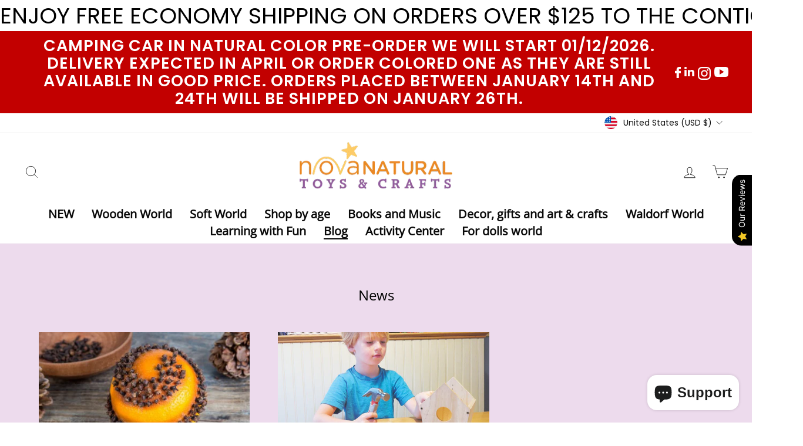

--- FILE ---
content_type: text/html; charset=utf-8
request_url: https://novanatural.com/blogs/news/tagged/uncategorized-crafting
body_size: 36548
content:
<!doctype html>
<html class="no-js" lang="en" dir="ltr">
<head>
  <meta charset="utf-8">
  <meta http-equiv="X-UA-Compatible" content="IE=edge,chrome=1">
  <meta name="viewport" content="width=device-width,initial-scale=1">
  <meta name="theme-color" content="#eb8822">
  <link rel="canonical" href="https://novanatural.com/blogs/news/tagged/uncategorized-crafting">
  <link rel="preconnect" href="https://cdn.shopify.com" crossorigin>
  <link rel="preconnect" href="https://fonts.shopifycdn.com" crossorigin>
  <link rel="dns-prefetch" href="https://productreviews.shopifycdn.com">
  <link rel="dns-prefetch" href="https://ajax.googleapis.com">
  <link rel="dns-prefetch" href="https://maps.googleapis.com">
  <link rel="dns-prefetch" href="https://maps.gstatic.com">

  <link href="https://db.onlinewebfonts.com/c/bb9a680c737ed4d3fc64ca3757a3e9a3?family=Catalina+Script+W00+Bold" rel="stylesheet"><link rel="shortcut icon" href="//novanatural.com/cdn/shop/files/star_b2e311d4-319a-458a-9167-1e3bc1a0e42e_32x32.png?v=1694414402" type="image/png" /><title>
Nova Natural Toys & Crafts- World of natural toys, crafts and unique gifts ff</title>
<meta property="og:site_name" content="Nova Natural Toys &amp; Crafts">
  <meta property="og:url" content="https://novanatural.com/blogs/news/tagged/uncategorized-crafting">
  <meta property="og:title" content="News">
  <meta property="og:type" content="website">
  <meta property="og:description" content="Nova Natural Toys &amp; Crafts"><meta property="og:image" content="http://novanatural.com/cdn/shop/files/nova-google-verification-logo_2000x1000_27385ded-97a0-47af-b28b-033974ddd670.png?v=1678772238">
    <meta property="og:image:secure_url" content="https://novanatural.com/cdn/shop/files/nova-google-verification-logo_2000x1000_27385ded-97a0-47af-b28b-033974ddd670.png?v=1678772238">
    <meta property="og:image:width" content="1200">
    <meta property="og:image:height" content="628"><meta name="twitter:site" content="@">
  <meta name="twitter:card" content="summary_large_image">
  <meta name="twitter:title" content="News">
  <meta name="twitter:description" content="Nova Natural Toys &amp; Crafts">
<style data-shopify>@font-face {
  font-family: "Open Sans";
  font-weight: 400;
  font-style: normal;
  font-display: swap;
  src: url("//novanatural.com/cdn/fonts/open_sans/opensans_n4.c32e4d4eca5273f6d4ee95ddf54b5bbb75fc9b61.woff2") format("woff2"),
       url("//novanatural.com/cdn/fonts/open_sans/opensans_n4.5f3406f8d94162b37bfa232b486ac93ee892406d.woff") format("woff");
}

  @font-face {
  font-family: Poppins;
  font-weight: 400;
  font-style: normal;
  font-display: swap;
  src: url("//novanatural.com/cdn/fonts/poppins/poppins_n4.0ba78fa5af9b0e1a374041b3ceaadf0a43b41362.woff2") format("woff2"),
       url("//novanatural.com/cdn/fonts/poppins/poppins_n4.214741a72ff2596839fc9760ee7a770386cf16ca.woff") format("woff");
}


  @font-face {
  font-family: Poppins;
  font-weight: 600;
  font-style: normal;
  font-display: swap;
  src: url("//novanatural.com/cdn/fonts/poppins/poppins_n6.aa29d4918bc243723d56b59572e18228ed0786f6.woff2") format("woff2"),
       url("//novanatural.com/cdn/fonts/poppins/poppins_n6.5f815d845fe073750885d5b7e619ee00e8111208.woff") format("woff");
}

  @font-face {
  font-family: Poppins;
  font-weight: 400;
  font-style: italic;
  font-display: swap;
  src: url("//novanatural.com/cdn/fonts/poppins/poppins_i4.846ad1e22474f856bd6b81ba4585a60799a9f5d2.woff2") format("woff2"),
       url("//novanatural.com/cdn/fonts/poppins/poppins_i4.56b43284e8b52fc64c1fd271f289a39e8477e9ec.woff") format("woff");
}

  @font-face {
  font-family: Poppins;
  font-weight: 600;
  font-style: italic;
  font-display: swap;
  src: url("//novanatural.com/cdn/fonts/poppins/poppins_i6.bb8044d6203f492888d626dafda3c2999253e8e9.woff2") format("woff2"),
       url("//novanatural.com/cdn/fonts/poppins/poppins_i6.e233dec1a61b1e7dead9f920159eda42280a02c3.woff") format("woff");
}

</style><link href="//novanatural.com/cdn/shop/t/3/assets/theme.css?v=171291811588996598451767745792" rel="stylesheet" type="text/css" media="all" />
<style data-shopify>:root {
    --typeHeaderPrimary: "Open Sans";
    --typeHeaderFallback: sans-serif;
    --typeHeaderSize: 24px;
    --typeHeaderWeight: 400;
    --typeHeaderLineHeight: 1.1;
    --typeHeaderSpacing: 0.0em;

    --typeBasePrimary:Poppins;
    --typeBaseFallback:sans-serif;
    --typeBaseSize: 14px;
    --typeBaseWeight: 400;
    --typeBaseSpacing: 0.0em;
    --typeBaseLineHeight: 1.3;

    --typeCollectionTitle: 23px;

    --iconWeight: 2px;
    --iconLinecaps: miter;

    
      --buttonRadius: 0px;
    

    --colorGridOverlayOpacity: 0.1;
  }

  .placeholder-content {
    background-image: linear-gradient(100deg, #ffffff 40%, #f7f7f7 63%, #ffffff 79%);
  }</style><script>
    document.documentElement.className = document.documentElement.className.replace('no-js', 'js');

    window.theme = window.theme || {};
    theme.routes = {
      home: "/",
      cart: "/cart.js",
      cartPage: "/cart",
      cartAdd: "/cart/add.js",
      cartChange: "/cart/change.js",
      search: "/search",
      predictive_url: "/search/suggest"
    };
    theme.strings = {
      soldOut: "Sold Out",
      unavailable: "Unavailable",
      inStockLabel: "In stock, ready to ship",
      oneStockLabel: "Low stock - [count] item left",
      otherStockLabel: "Low stock - [count] items left",
      willNotShipUntil: "Ready to ship [date]",
      willBeInStockAfter: "Back in stock [date]",
      waitingForStock: "Inventory on the way",
      savePrice: "Save [saved_amount]",
      cartEmpty: "Your cart is currently empty.",
      cartTermsConfirmation: "You must agree with the terms and conditions of sales to check out",
      searchCollections: "Collections:",
      searchPages: "Pages:",
      searchArticles: "Articles:",
      productFrom: "from ",
      maxQuantity: "You can only have [quantity] of [title] in your cart."
    };
    theme.settings = {
      cartType: "page",
      isCustomerTemplate: false,
      moneyFormat: "${{amount}}",
      saveType: "dollar",
      productImageSize: "square",
      productImageCover: false,
      predictiveSearch: true,
      predictiveSearchType: "product,article,page,collection",
      predictiveSearchVendor: false,
      predictiveSearchPrice: false,
      quickView: true,
      themeName: 'Impulse',
      themeVersion: "7.2.0"
    };
  </script>

  <script>window.performance && window.performance.mark && window.performance.mark('shopify.content_for_header.start');</script><meta id="shopify-digital-wallet" name="shopify-digital-wallet" content="/73035448639/digital_wallets/dialog">
<meta name="shopify-checkout-api-token" content="852040e387841b1d12c8924393685c22">
<link rel="alternate" type="application/atom+xml" title="Feed" href="/blogs/news/tagged/uncategorized-crafting.atom" />
<script async="async" src="/checkouts/internal/preloads.js?locale=en-US"></script>
<link rel="preconnect" href="https://shop.app" crossorigin="anonymous">
<script async="async" src="https://shop.app/checkouts/internal/preloads.js?locale=en-US&shop_id=73035448639" crossorigin="anonymous"></script>
<script id="apple-pay-shop-capabilities" type="application/json">{"shopId":73035448639,"countryCode":"US","currencyCode":"USD","merchantCapabilities":["supports3DS"],"merchantId":"gid:\/\/shopify\/Shop\/73035448639","merchantName":"Nova Natural Toys \u0026 Crafts","requiredBillingContactFields":["postalAddress","email","phone"],"requiredShippingContactFields":["postalAddress","email","phone"],"shippingType":"shipping","supportedNetworks":["visa","masterCard","amex","discover","elo","jcb"],"total":{"type":"pending","label":"Nova Natural Toys \u0026 Crafts","amount":"1.00"},"shopifyPaymentsEnabled":true,"supportsSubscriptions":true}</script>
<script id="shopify-features" type="application/json">{"accessToken":"852040e387841b1d12c8924393685c22","betas":["rich-media-storefront-analytics"],"domain":"novanatural.com","predictiveSearch":true,"shopId":73035448639,"locale":"en"}</script>
<script>var Shopify = Shopify || {};
Shopify.shop = "novanaturaltoy.myshopify.com";
Shopify.locale = "en";
Shopify.currency = {"active":"USD","rate":"1.0"};
Shopify.country = "US";
Shopify.theme = {"name":"Impulse by EVM (14-03-2023)","id":145291903295,"schema_name":"Impulse","schema_version":"7.2.0","theme_store_id":857,"role":"main"};
Shopify.theme.handle = "null";
Shopify.theme.style = {"id":null,"handle":null};
Shopify.cdnHost = "novanatural.com/cdn";
Shopify.routes = Shopify.routes || {};
Shopify.routes.root = "/";</script>
<script type="module">!function(o){(o.Shopify=o.Shopify||{}).modules=!0}(window);</script>
<script>!function(o){function n(){var o=[];function n(){o.push(Array.prototype.slice.apply(arguments))}return n.q=o,n}var t=o.Shopify=o.Shopify||{};t.loadFeatures=n(),t.autoloadFeatures=n()}(window);</script>
<script>
  window.ShopifyPay = window.ShopifyPay || {};
  window.ShopifyPay.apiHost = "shop.app\/pay";
  window.ShopifyPay.redirectState = null;
</script>
<script id="shop-js-analytics" type="application/json">{"pageType":"blog"}</script>
<script defer="defer" async type="module" src="//novanatural.com/cdn/shopifycloud/shop-js/modules/v2/client.init-shop-cart-sync_BN7fPSNr.en.esm.js"></script>
<script defer="defer" async type="module" src="//novanatural.com/cdn/shopifycloud/shop-js/modules/v2/chunk.common_Cbph3Kss.esm.js"></script>
<script defer="defer" async type="module" src="//novanatural.com/cdn/shopifycloud/shop-js/modules/v2/chunk.modal_DKumMAJ1.esm.js"></script>
<script type="module">
  await import("//novanatural.com/cdn/shopifycloud/shop-js/modules/v2/client.init-shop-cart-sync_BN7fPSNr.en.esm.js");
await import("//novanatural.com/cdn/shopifycloud/shop-js/modules/v2/chunk.common_Cbph3Kss.esm.js");
await import("//novanatural.com/cdn/shopifycloud/shop-js/modules/v2/chunk.modal_DKumMAJ1.esm.js");

  window.Shopify.SignInWithShop?.initShopCartSync?.({"fedCMEnabled":true,"windoidEnabled":true});

</script>
<script>
  window.Shopify = window.Shopify || {};
  if (!window.Shopify.featureAssets) window.Shopify.featureAssets = {};
  window.Shopify.featureAssets['shop-js'] = {"shop-cart-sync":["modules/v2/client.shop-cart-sync_CJVUk8Jm.en.esm.js","modules/v2/chunk.common_Cbph3Kss.esm.js","modules/v2/chunk.modal_DKumMAJ1.esm.js"],"init-fed-cm":["modules/v2/client.init-fed-cm_7Fvt41F4.en.esm.js","modules/v2/chunk.common_Cbph3Kss.esm.js","modules/v2/chunk.modal_DKumMAJ1.esm.js"],"init-shop-email-lookup-coordinator":["modules/v2/client.init-shop-email-lookup-coordinator_Cc088_bR.en.esm.js","modules/v2/chunk.common_Cbph3Kss.esm.js","modules/v2/chunk.modal_DKumMAJ1.esm.js"],"init-windoid":["modules/v2/client.init-windoid_hPopwJRj.en.esm.js","modules/v2/chunk.common_Cbph3Kss.esm.js","modules/v2/chunk.modal_DKumMAJ1.esm.js"],"shop-button":["modules/v2/client.shop-button_B0jaPSNF.en.esm.js","modules/v2/chunk.common_Cbph3Kss.esm.js","modules/v2/chunk.modal_DKumMAJ1.esm.js"],"shop-cash-offers":["modules/v2/client.shop-cash-offers_DPIskqss.en.esm.js","modules/v2/chunk.common_Cbph3Kss.esm.js","modules/v2/chunk.modal_DKumMAJ1.esm.js"],"shop-toast-manager":["modules/v2/client.shop-toast-manager_CK7RT69O.en.esm.js","modules/v2/chunk.common_Cbph3Kss.esm.js","modules/v2/chunk.modal_DKumMAJ1.esm.js"],"init-shop-cart-sync":["modules/v2/client.init-shop-cart-sync_BN7fPSNr.en.esm.js","modules/v2/chunk.common_Cbph3Kss.esm.js","modules/v2/chunk.modal_DKumMAJ1.esm.js"],"init-customer-accounts-sign-up":["modules/v2/client.init-customer-accounts-sign-up_CfPf4CXf.en.esm.js","modules/v2/client.shop-login-button_DeIztwXF.en.esm.js","modules/v2/chunk.common_Cbph3Kss.esm.js","modules/v2/chunk.modal_DKumMAJ1.esm.js"],"pay-button":["modules/v2/client.pay-button_CgIwFSYN.en.esm.js","modules/v2/chunk.common_Cbph3Kss.esm.js","modules/v2/chunk.modal_DKumMAJ1.esm.js"],"init-customer-accounts":["modules/v2/client.init-customer-accounts_DQ3x16JI.en.esm.js","modules/v2/client.shop-login-button_DeIztwXF.en.esm.js","modules/v2/chunk.common_Cbph3Kss.esm.js","modules/v2/chunk.modal_DKumMAJ1.esm.js"],"avatar":["modules/v2/client.avatar_BTnouDA3.en.esm.js"],"init-shop-for-new-customer-accounts":["modules/v2/client.init-shop-for-new-customer-accounts_CsZy_esa.en.esm.js","modules/v2/client.shop-login-button_DeIztwXF.en.esm.js","modules/v2/chunk.common_Cbph3Kss.esm.js","modules/v2/chunk.modal_DKumMAJ1.esm.js"],"shop-follow-button":["modules/v2/client.shop-follow-button_BRMJjgGd.en.esm.js","modules/v2/chunk.common_Cbph3Kss.esm.js","modules/v2/chunk.modal_DKumMAJ1.esm.js"],"checkout-modal":["modules/v2/client.checkout-modal_B9Drz_yf.en.esm.js","modules/v2/chunk.common_Cbph3Kss.esm.js","modules/v2/chunk.modal_DKumMAJ1.esm.js"],"shop-login-button":["modules/v2/client.shop-login-button_DeIztwXF.en.esm.js","modules/v2/chunk.common_Cbph3Kss.esm.js","modules/v2/chunk.modal_DKumMAJ1.esm.js"],"lead-capture":["modules/v2/client.lead-capture_DXYzFM3R.en.esm.js","modules/v2/chunk.common_Cbph3Kss.esm.js","modules/v2/chunk.modal_DKumMAJ1.esm.js"],"shop-login":["modules/v2/client.shop-login_CA5pJqmO.en.esm.js","modules/v2/chunk.common_Cbph3Kss.esm.js","modules/v2/chunk.modal_DKumMAJ1.esm.js"],"payment-terms":["modules/v2/client.payment-terms_BxzfvcZJ.en.esm.js","modules/v2/chunk.common_Cbph3Kss.esm.js","modules/v2/chunk.modal_DKumMAJ1.esm.js"]};
</script>
<script>(function() {
  var isLoaded = false;
  function asyncLoad() {
    if (isLoaded) return;
    isLoaded = true;
    var urls = ["https:\/\/cookie-bar.salessquad.co.uk\/scripts\/fcb_e31c8b8f81024d2c5297fbff3d48b190.js?shop=novanaturaltoy.myshopify.com","https:\/\/shopify-widget.route.com\/shopify.widget.js?shop=novanaturaltoy.myshopify.com"];
    for (var i = 0; i < urls.length; i++) {
      var s = document.createElement('script');
      s.type = 'text/javascript';
      s.async = true;
      s.src = urls[i];
      var x = document.getElementsByTagName('script')[0];
      x.parentNode.insertBefore(s, x);
    }
  };
  if(window.attachEvent) {
    window.attachEvent('onload', asyncLoad);
  } else {
    window.addEventListener('load', asyncLoad, false);
  }
})();</script>
<script id="__st">var __st={"a":73035448639,"offset":-18000,"reqid":"6f8f9212-fb4a-4b4b-b104-efb596b93eb5-1769818961","pageurl":"novanatural.com\/blogs\/news\/tagged\/uncategorized-crafting","s":"blogs-95562072383","u":"98d00c215eb4","p":"blog","rtyp":"blog","rid":95562072383};</script>
<script>window.ShopifyPaypalV4VisibilityTracking = true;</script>
<script id="captcha-bootstrap">!function(){'use strict';const t='contact',e='account',n='new_comment',o=[[t,t],['blogs',n],['comments',n],[t,'customer']],c=[[e,'customer_login'],[e,'guest_login'],[e,'recover_customer_password'],[e,'create_customer']],r=t=>t.map((([t,e])=>`form[action*='/${t}']:not([data-nocaptcha='true']) input[name='form_type'][value='${e}']`)).join(','),a=t=>()=>t?[...document.querySelectorAll(t)].map((t=>t.form)):[];function s(){const t=[...o],e=r(t);return a(e)}const i='password',u='form_key',d=['recaptcha-v3-token','g-recaptcha-response','h-captcha-response',i],f=()=>{try{return window.sessionStorage}catch{return}},m='__shopify_v',_=t=>t.elements[u];function p(t,e,n=!1){try{const o=window.sessionStorage,c=JSON.parse(o.getItem(e)),{data:r}=function(t){const{data:e,action:n}=t;return t[m]||n?{data:e,action:n}:{data:t,action:n}}(c);for(const[e,n]of Object.entries(r))t.elements[e]&&(t.elements[e].value=n);n&&o.removeItem(e)}catch(o){console.error('form repopulation failed',{error:o})}}const l='form_type',E='cptcha';function T(t){t.dataset[E]=!0}const w=window,h=w.document,L='Shopify',v='ce_forms',y='captcha';let A=!1;((t,e)=>{const n=(g='f06e6c50-85a8-45c8-87d0-21a2b65856fe',I='https://cdn.shopify.com/shopifycloud/storefront-forms-hcaptcha/ce_storefront_forms_captcha_hcaptcha.v1.5.2.iife.js',D={infoText:'Protected by hCaptcha',privacyText:'Privacy',termsText:'Terms'},(t,e,n)=>{const o=w[L][v],c=o.bindForm;if(c)return c(t,g,e,D).then(n);var r;o.q.push([[t,g,e,D],n]),r=I,A||(h.body.append(Object.assign(h.createElement('script'),{id:'captcha-provider',async:!0,src:r})),A=!0)});var g,I,D;w[L]=w[L]||{},w[L][v]=w[L][v]||{},w[L][v].q=[],w[L][y]=w[L][y]||{},w[L][y].protect=function(t,e){n(t,void 0,e),T(t)},Object.freeze(w[L][y]),function(t,e,n,w,h,L){const[v,y,A,g]=function(t,e,n){const i=e?o:[],u=t?c:[],d=[...i,...u],f=r(d),m=r(i),_=r(d.filter((([t,e])=>n.includes(e))));return[a(f),a(m),a(_),s()]}(w,h,L),I=t=>{const e=t.target;return e instanceof HTMLFormElement?e:e&&e.form},D=t=>v().includes(t);t.addEventListener('submit',(t=>{const e=I(t);if(!e)return;const n=D(e)&&!e.dataset.hcaptchaBound&&!e.dataset.recaptchaBound,o=_(e),c=g().includes(e)&&(!o||!o.value);(n||c)&&t.preventDefault(),c&&!n&&(function(t){try{if(!f())return;!function(t){const e=f();if(!e)return;const n=_(t);if(!n)return;const o=n.value;o&&e.removeItem(o)}(t);const e=Array.from(Array(32),(()=>Math.random().toString(36)[2])).join('');!function(t,e){_(t)||t.append(Object.assign(document.createElement('input'),{type:'hidden',name:u})),t.elements[u].value=e}(t,e),function(t,e){const n=f();if(!n)return;const o=[...t.querySelectorAll(`input[type='${i}']`)].map((({name:t})=>t)),c=[...d,...o],r={};for(const[a,s]of new FormData(t).entries())c.includes(a)||(r[a]=s);n.setItem(e,JSON.stringify({[m]:1,action:t.action,data:r}))}(t,e)}catch(e){console.error('failed to persist form',e)}}(e),e.submit())}));const S=(t,e)=>{t&&!t.dataset[E]&&(n(t,e.some((e=>e===t))),T(t))};for(const o of['focusin','change'])t.addEventListener(o,(t=>{const e=I(t);D(e)&&S(e,y())}));const B=e.get('form_key'),M=e.get(l),P=B&&M;t.addEventListener('DOMContentLoaded',(()=>{const t=y();if(P)for(const e of t)e.elements[l].value===M&&p(e,B);[...new Set([...A(),...v().filter((t=>'true'===t.dataset.shopifyCaptcha))])].forEach((e=>S(e,t)))}))}(h,new URLSearchParams(w.location.search),n,t,e,['guest_login'])})(!0,!0)}();</script>
<script integrity="sha256-4kQ18oKyAcykRKYeNunJcIwy7WH5gtpwJnB7kiuLZ1E=" data-source-attribution="shopify.loadfeatures" defer="defer" src="//novanatural.com/cdn/shopifycloud/storefront/assets/storefront/load_feature-a0a9edcb.js" crossorigin="anonymous"></script>
<script crossorigin="anonymous" defer="defer" src="//novanatural.com/cdn/shopifycloud/storefront/assets/shopify_pay/storefront-65b4c6d7.js?v=20250812"></script>
<script data-source-attribution="shopify.dynamic_checkout.dynamic.init">var Shopify=Shopify||{};Shopify.PaymentButton=Shopify.PaymentButton||{isStorefrontPortableWallets:!0,init:function(){window.Shopify.PaymentButton.init=function(){};var t=document.createElement("script");t.src="https://novanatural.com/cdn/shopifycloud/portable-wallets/latest/portable-wallets.en.js",t.type="module",document.head.appendChild(t)}};
</script>
<script data-source-attribution="shopify.dynamic_checkout.buyer_consent">
  function portableWalletsHideBuyerConsent(e){var t=document.getElementById("shopify-buyer-consent"),n=document.getElementById("shopify-subscription-policy-button");t&&n&&(t.classList.add("hidden"),t.setAttribute("aria-hidden","true"),n.removeEventListener("click",e))}function portableWalletsShowBuyerConsent(e){var t=document.getElementById("shopify-buyer-consent"),n=document.getElementById("shopify-subscription-policy-button");t&&n&&(t.classList.remove("hidden"),t.removeAttribute("aria-hidden"),n.addEventListener("click",e))}window.Shopify?.PaymentButton&&(window.Shopify.PaymentButton.hideBuyerConsent=portableWalletsHideBuyerConsent,window.Shopify.PaymentButton.showBuyerConsent=portableWalletsShowBuyerConsent);
</script>
<script data-source-attribution="shopify.dynamic_checkout.cart.bootstrap">document.addEventListener("DOMContentLoaded",(function(){function t(){return document.querySelector("shopify-accelerated-checkout-cart, shopify-accelerated-checkout")}if(t())Shopify.PaymentButton.init();else{new MutationObserver((function(e,n){t()&&(Shopify.PaymentButton.init(),n.disconnect())})).observe(document.body,{childList:!0,subtree:!0})}}));
</script>
<link id="shopify-accelerated-checkout-styles" rel="stylesheet" media="screen" href="https://novanatural.com/cdn/shopifycloud/portable-wallets/latest/accelerated-checkout-backwards-compat.css" crossorigin="anonymous">
<style id="shopify-accelerated-checkout-cart">
        #shopify-buyer-consent {
  margin-top: 1em;
  display: inline-block;
  width: 100%;
}

#shopify-buyer-consent.hidden {
  display: none;
}

#shopify-subscription-policy-button {
  background: none;
  border: none;
  padding: 0;
  text-decoration: underline;
  font-size: inherit;
  cursor: pointer;
}

#shopify-subscription-policy-button::before {
  box-shadow: none;
}

      </style>

<script>window.performance && window.performance.mark && window.performance.mark('shopify.content_for_header.end');</script>

  <script src="//novanatural.com/cdn/shop/t/3/assets/vendor-scripts-v11.js" defer="defer"></script><link rel="stylesheet" href="//novanatural.com/cdn/shop/t/3/assets/country-flags.css"><script src="//novanatural.com/cdn/shop/t/3/assets/theme.js?v=159783847142514368331696336682" defer="defer"></script>
  
 <meta name="google-site-verification" content="I5YAeLCD-y2fxN5eswGLzDMHulYMN5DjiXdmLXIy7wY" />

<!-- Google tag (gtag.js) -->
<script async src="https://www.googletagmanager.com/gtag/js?id=G-GS0N3R93D9"></script>
<script>
  window.dataLayer = window.dataLayer || [];
  function gtag(){dataLayer.push(arguments);}
  gtag('js', new Date());

  gtag('config', 'G-GS0N3R93D9');
</script>
  
<script src="https://cdn.shopify.com/extensions/019b0289-a7b2-75c4-bc89-75da59821462/avada-app-75/assets/air-reviews.js" type="text/javascript" defer="defer"></script>
<script src="https://cdn.shopify.com/extensions/e8878072-2f6b-4e89-8082-94b04320908d/inbox-1254/assets/inbox-chat-loader.js" type="text/javascript" defer="defer"></script>
<script src="https://cdn.shopify.com/extensions/0199767f-28e2-7d08-a330-ead3acf1e056/toastibar-15/assets/mps-toastibar.min.js" type="text/javascript" defer="defer"></script>
<link href="https://monorail-edge.shopifysvc.com" rel="dns-prefetch">
<script>(function(){if ("sendBeacon" in navigator && "performance" in window) {try {var session_token_from_headers = performance.getEntriesByType('navigation')[0].serverTiming.find(x => x.name == '_s').description;} catch {var session_token_from_headers = undefined;}var session_cookie_matches = document.cookie.match(/_shopify_s=([^;]*)/);var session_token_from_cookie = session_cookie_matches && session_cookie_matches.length === 2 ? session_cookie_matches[1] : "";var session_token = session_token_from_headers || session_token_from_cookie || "";function handle_abandonment_event(e) {var entries = performance.getEntries().filter(function(entry) {return /monorail-edge.shopifysvc.com/.test(entry.name);});if (!window.abandonment_tracked && entries.length === 0) {window.abandonment_tracked = true;var currentMs = Date.now();var navigation_start = performance.timing.navigationStart;var payload = {shop_id: 73035448639,url: window.location.href,navigation_start,duration: currentMs - navigation_start,session_token,page_type: "blog"};window.navigator.sendBeacon("https://monorail-edge.shopifysvc.com/v1/produce", JSON.stringify({schema_id: "online_store_buyer_site_abandonment/1.1",payload: payload,metadata: {event_created_at_ms: currentMs,event_sent_at_ms: currentMs}}));}}window.addEventListener('pagehide', handle_abandonment_event);}}());</script>
<script id="web-pixels-manager-setup">(function e(e,d,r,n,o){if(void 0===o&&(o={}),!Boolean(null===(a=null===(i=window.Shopify)||void 0===i?void 0:i.analytics)||void 0===a?void 0:a.replayQueue)){var i,a;window.Shopify=window.Shopify||{};var t=window.Shopify;t.analytics=t.analytics||{};var s=t.analytics;s.replayQueue=[],s.publish=function(e,d,r){return s.replayQueue.push([e,d,r]),!0};try{self.performance.mark("wpm:start")}catch(e){}var l=function(){var e={modern:/Edge?\/(1{2}[4-9]|1[2-9]\d|[2-9]\d{2}|\d{4,})\.\d+(\.\d+|)|Firefox\/(1{2}[4-9]|1[2-9]\d|[2-9]\d{2}|\d{4,})\.\d+(\.\d+|)|Chrom(ium|e)\/(9{2}|\d{3,})\.\d+(\.\d+|)|(Maci|X1{2}).+ Version\/(15\.\d+|(1[6-9]|[2-9]\d|\d{3,})\.\d+)([,.]\d+|)( \(\w+\)|)( Mobile\/\w+|) Safari\/|Chrome.+OPR\/(9{2}|\d{3,})\.\d+\.\d+|(CPU[ +]OS|iPhone[ +]OS|CPU[ +]iPhone|CPU IPhone OS|CPU iPad OS)[ +]+(15[._]\d+|(1[6-9]|[2-9]\d|\d{3,})[._]\d+)([._]\d+|)|Android:?[ /-](13[3-9]|1[4-9]\d|[2-9]\d{2}|\d{4,})(\.\d+|)(\.\d+|)|Android.+Firefox\/(13[5-9]|1[4-9]\d|[2-9]\d{2}|\d{4,})\.\d+(\.\d+|)|Android.+Chrom(ium|e)\/(13[3-9]|1[4-9]\d|[2-9]\d{2}|\d{4,})\.\d+(\.\d+|)|SamsungBrowser\/([2-9]\d|\d{3,})\.\d+/,legacy:/Edge?\/(1[6-9]|[2-9]\d|\d{3,})\.\d+(\.\d+|)|Firefox\/(5[4-9]|[6-9]\d|\d{3,})\.\d+(\.\d+|)|Chrom(ium|e)\/(5[1-9]|[6-9]\d|\d{3,})\.\d+(\.\d+|)([\d.]+$|.*Safari\/(?![\d.]+ Edge\/[\d.]+$))|(Maci|X1{2}).+ Version\/(10\.\d+|(1[1-9]|[2-9]\d|\d{3,})\.\d+)([,.]\d+|)( \(\w+\)|)( Mobile\/\w+|) Safari\/|Chrome.+OPR\/(3[89]|[4-9]\d|\d{3,})\.\d+\.\d+|(CPU[ +]OS|iPhone[ +]OS|CPU[ +]iPhone|CPU IPhone OS|CPU iPad OS)[ +]+(10[._]\d+|(1[1-9]|[2-9]\d|\d{3,})[._]\d+)([._]\d+|)|Android:?[ /-](13[3-9]|1[4-9]\d|[2-9]\d{2}|\d{4,})(\.\d+|)(\.\d+|)|Mobile Safari.+OPR\/([89]\d|\d{3,})\.\d+\.\d+|Android.+Firefox\/(13[5-9]|1[4-9]\d|[2-9]\d{2}|\d{4,})\.\d+(\.\d+|)|Android.+Chrom(ium|e)\/(13[3-9]|1[4-9]\d|[2-9]\d{2}|\d{4,})\.\d+(\.\d+|)|Android.+(UC? ?Browser|UCWEB|U3)[ /]?(15\.([5-9]|\d{2,})|(1[6-9]|[2-9]\d|\d{3,})\.\d+)\.\d+|SamsungBrowser\/(5\.\d+|([6-9]|\d{2,})\.\d+)|Android.+MQ{2}Browser\/(14(\.(9|\d{2,})|)|(1[5-9]|[2-9]\d|\d{3,})(\.\d+|))(\.\d+|)|K[Aa][Ii]OS\/(3\.\d+|([4-9]|\d{2,})\.\d+)(\.\d+|)/},d=e.modern,r=e.legacy,n=navigator.userAgent;return n.match(d)?"modern":n.match(r)?"legacy":"unknown"}(),u="modern"===l?"modern":"legacy",c=(null!=n?n:{modern:"",legacy:""})[u],f=function(e){return[e.baseUrl,"/wpm","/b",e.hashVersion,"modern"===e.buildTarget?"m":"l",".js"].join("")}({baseUrl:d,hashVersion:r,buildTarget:u}),m=function(e){var d=e.version,r=e.bundleTarget,n=e.surface,o=e.pageUrl,i=e.monorailEndpoint;return{emit:function(e){var a=e.status,t=e.errorMsg,s=(new Date).getTime(),l=JSON.stringify({metadata:{event_sent_at_ms:s},events:[{schema_id:"web_pixels_manager_load/3.1",payload:{version:d,bundle_target:r,page_url:o,status:a,surface:n,error_msg:t},metadata:{event_created_at_ms:s}}]});if(!i)return console&&console.warn&&console.warn("[Web Pixels Manager] No Monorail endpoint provided, skipping logging."),!1;try{return self.navigator.sendBeacon.bind(self.navigator)(i,l)}catch(e){}var u=new XMLHttpRequest;try{return u.open("POST",i,!0),u.setRequestHeader("Content-Type","text/plain"),u.send(l),!0}catch(e){return console&&console.warn&&console.warn("[Web Pixels Manager] Got an unhandled error while logging to Monorail."),!1}}}}({version:r,bundleTarget:l,surface:e.surface,pageUrl:self.location.href,monorailEndpoint:e.monorailEndpoint});try{o.browserTarget=l,function(e){var d=e.src,r=e.async,n=void 0===r||r,o=e.onload,i=e.onerror,a=e.sri,t=e.scriptDataAttributes,s=void 0===t?{}:t,l=document.createElement("script"),u=document.querySelector("head"),c=document.querySelector("body");if(l.async=n,l.src=d,a&&(l.integrity=a,l.crossOrigin="anonymous"),s)for(var f in s)if(Object.prototype.hasOwnProperty.call(s,f))try{l.dataset[f]=s[f]}catch(e){}if(o&&l.addEventListener("load",o),i&&l.addEventListener("error",i),u)u.appendChild(l);else{if(!c)throw new Error("Did not find a head or body element to append the script");c.appendChild(l)}}({src:f,async:!0,onload:function(){if(!function(){var e,d;return Boolean(null===(d=null===(e=window.Shopify)||void 0===e?void 0:e.analytics)||void 0===d?void 0:d.initialized)}()){var d=window.webPixelsManager.init(e)||void 0;if(d){var r=window.Shopify.analytics;r.replayQueue.forEach((function(e){var r=e[0],n=e[1],o=e[2];d.publishCustomEvent(r,n,o)})),r.replayQueue=[],r.publish=d.publishCustomEvent,r.visitor=d.visitor,r.initialized=!0}}},onerror:function(){return m.emit({status:"failed",errorMsg:"".concat(f," has failed to load")})},sri:function(e){var d=/^sha384-[A-Za-z0-9+/=]+$/;return"string"==typeof e&&d.test(e)}(c)?c:"",scriptDataAttributes:o}),m.emit({status:"loading"})}catch(e){m.emit({status:"failed",errorMsg:(null==e?void 0:e.message)||"Unknown error"})}}})({shopId: 73035448639,storefrontBaseUrl: "https://novanatural.com",extensionsBaseUrl: "https://extensions.shopifycdn.com/cdn/shopifycloud/web-pixels-manager",monorailEndpoint: "https://monorail-edge.shopifysvc.com/unstable/produce_batch",surface: "storefront-renderer",enabledBetaFlags: ["2dca8a86"],webPixelsConfigList: [{"id":"shopify-app-pixel","configuration":"{}","eventPayloadVersion":"v1","runtimeContext":"STRICT","scriptVersion":"0450","apiClientId":"shopify-pixel","type":"APP","privacyPurposes":["ANALYTICS","MARKETING"]},{"id":"shopify-custom-pixel","eventPayloadVersion":"v1","runtimeContext":"LAX","scriptVersion":"0450","apiClientId":"shopify-pixel","type":"CUSTOM","privacyPurposes":["ANALYTICS","MARKETING"]}],isMerchantRequest: false,initData: {"shop":{"name":"Nova Natural Toys \u0026 Crafts","paymentSettings":{"currencyCode":"USD"},"myshopifyDomain":"novanaturaltoy.myshopify.com","countryCode":"US","storefrontUrl":"https:\/\/novanatural.com"},"customer":null,"cart":null,"checkout":null,"productVariants":[],"purchasingCompany":null},},"https://novanatural.com/cdn","1d2a099fw23dfb22ep557258f5m7a2edbae",{"modern":"","legacy":""},{"shopId":"73035448639","storefrontBaseUrl":"https:\/\/novanatural.com","extensionBaseUrl":"https:\/\/extensions.shopifycdn.com\/cdn\/shopifycloud\/web-pixels-manager","surface":"storefront-renderer","enabledBetaFlags":"[\"2dca8a86\"]","isMerchantRequest":"false","hashVersion":"1d2a099fw23dfb22ep557258f5m7a2edbae","publish":"custom","events":"[[\"page_viewed\",{}]]"});</script><script>
  window.ShopifyAnalytics = window.ShopifyAnalytics || {};
  window.ShopifyAnalytics.meta = window.ShopifyAnalytics.meta || {};
  window.ShopifyAnalytics.meta.currency = 'USD';
  var meta = {"page":{"pageType":"blog","resourceType":"blog","resourceId":95562072383,"requestId":"6f8f9212-fb4a-4b4b-b104-efb596b93eb5-1769818961"}};
  for (var attr in meta) {
    window.ShopifyAnalytics.meta[attr] = meta[attr];
  }
</script>
<script class="analytics">
  (function () {
    var customDocumentWrite = function(content) {
      var jquery = null;

      if (window.jQuery) {
        jquery = window.jQuery;
      } else if (window.Checkout && window.Checkout.$) {
        jquery = window.Checkout.$;
      }

      if (jquery) {
        jquery('body').append(content);
      }
    };

    var hasLoggedConversion = function(token) {
      if (token) {
        return document.cookie.indexOf('loggedConversion=' + token) !== -1;
      }
      return false;
    }

    var setCookieIfConversion = function(token) {
      if (token) {
        var twoMonthsFromNow = new Date(Date.now());
        twoMonthsFromNow.setMonth(twoMonthsFromNow.getMonth() + 2);

        document.cookie = 'loggedConversion=' + token + '; expires=' + twoMonthsFromNow;
      }
    }

    var trekkie = window.ShopifyAnalytics.lib = window.trekkie = window.trekkie || [];
    if (trekkie.integrations) {
      return;
    }
    trekkie.methods = [
      'identify',
      'page',
      'ready',
      'track',
      'trackForm',
      'trackLink'
    ];
    trekkie.factory = function(method) {
      return function() {
        var args = Array.prototype.slice.call(arguments);
        args.unshift(method);
        trekkie.push(args);
        return trekkie;
      };
    };
    for (var i = 0; i < trekkie.methods.length; i++) {
      var key = trekkie.methods[i];
      trekkie[key] = trekkie.factory(key);
    }
    trekkie.load = function(config) {
      trekkie.config = config || {};
      trekkie.config.initialDocumentCookie = document.cookie;
      var first = document.getElementsByTagName('script')[0];
      var script = document.createElement('script');
      script.type = 'text/javascript';
      script.onerror = function(e) {
        var scriptFallback = document.createElement('script');
        scriptFallback.type = 'text/javascript';
        scriptFallback.onerror = function(error) {
                var Monorail = {
      produce: function produce(monorailDomain, schemaId, payload) {
        var currentMs = new Date().getTime();
        var event = {
          schema_id: schemaId,
          payload: payload,
          metadata: {
            event_created_at_ms: currentMs,
            event_sent_at_ms: currentMs
          }
        };
        return Monorail.sendRequest("https://" + monorailDomain + "/v1/produce", JSON.stringify(event));
      },
      sendRequest: function sendRequest(endpointUrl, payload) {
        // Try the sendBeacon API
        if (window && window.navigator && typeof window.navigator.sendBeacon === 'function' && typeof window.Blob === 'function' && !Monorail.isIos12()) {
          var blobData = new window.Blob([payload], {
            type: 'text/plain'
          });

          if (window.navigator.sendBeacon(endpointUrl, blobData)) {
            return true;
          } // sendBeacon was not successful

        } // XHR beacon

        var xhr = new XMLHttpRequest();

        try {
          xhr.open('POST', endpointUrl);
          xhr.setRequestHeader('Content-Type', 'text/plain');
          xhr.send(payload);
        } catch (e) {
          console.log(e);
        }

        return false;
      },
      isIos12: function isIos12() {
        return window.navigator.userAgent.lastIndexOf('iPhone; CPU iPhone OS 12_') !== -1 || window.navigator.userAgent.lastIndexOf('iPad; CPU OS 12_') !== -1;
      }
    };
    Monorail.produce('monorail-edge.shopifysvc.com',
      'trekkie_storefront_load_errors/1.1',
      {shop_id: 73035448639,
      theme_id: 145291903295,
      app_name: "storefront",
      context_url: window.location.href,
      source_url: "//novanatural.com/cdn/s/trekkie.storefront.c59ea00e0474b293ae6629561379568a2d7c4bba.min.js"});

        };
        scriptFallback.async = true;
        scriptFallback.src = '//novanatural.com/cdn/s/trekkie.storefront.c59ea00e0474b293ae6629561379568a2d7c4bba.min.js';
        first.parentNode.insertBefore(scriptFallback, first);
      };
      script.async = true;
      script.src = '//novanatural.com/cdn/s/trekkie.storefront.c59ea00e0474b293ae6629561379568a2d7c4bba.min.js';
      first.parentNode.insertBefore(script, first);
    };
    trekkie.load(
      {"Trekkie":{"appName":"storefront","development":false,"defaultAttributes":{"shopId":73035448639,"isMerchantRequest":null,"themeId":145291903295,"themeCityHash":"8175397812683488587","contentLanguage":"en","currency":"USD","eventMetadataId":"da266876-6824-4ace-b0df-6df295f60ba1"},"isServerSideCookieWritingEnabled":true,"monorailRegion":"shop_domain","enabledBetaFlags":["65f19447","b5387b81"]},"Session Attribution":{},"S2S":{"facebookCapiEnabled":false,"source":"trekkie-storefront-renderer","apiClientId":580111}}
    );

    var loaded = false;
    trekkie.ready(function() {
      if (loaded) return;
      loaded = true;

      window.ShopifyAnalytics.lib = window.trekkie;

      var originalDocumentWrite = document.write;
      document.write = customDocumentWrite;
      try { window.ShopifyAnalytics.merchantGoogleAnalytics.call(this); } catch(error) {};
      document.write = originalDocumentWrite;

      window.ShopifyAnalytics.lib.page(null,{"pageType":"blog","resourceType":"blog","resourceId":95562072383,"requestId":"6f8f9212-fb4a-4b4b-b104-efb596b93eb5-1769818961","shopifyEmitted":true});

      var match = window.location.pathname.match(/checkouts\/(.+)\/(thank_you|post_purchase)/)
      var token = match? match[1]: undefined;
      if (!hasLoggedConversion(token)) {
        setCookieIfConversion(token);
        
      }
    });


        var eventsListenerScript = document.createElement('script');
        eventsListenerScript.async = true;
        eventsListenerScript.src = "//novanatural.com/cdn/shopifycloud/storefront/assets/shop_events_listener-3da45d37.js";
        document.getElementsByTagName('head')[0].appendChild(eventsListenerScript);

})();</script>
<script
  defer
  src="https://novanatural.com/cdn/shopifycloud/perf-kit/shopify-perf-kit-3.1.0.min.js"
  data-application="storefront-renderer"
  data-shop-id="73035448639"
  data-render-region="gcp-us-central1"
  data-page-type="blog"
  data-theme-instance-id="145291903295"
  data-theme-name="Impulse"
  data-theme-version="7.2.0"
  data-monorail-region="shop_domain"
  data-resource-timing-sampling-rate="10"
  data-shs="true"
  data-shs-beacon="true"
  data-shs-export-with-fetch="true"
  data-shs-logs-sample-rate="1"
  data-shs-beacon-endpoint="https://novanatural.com/api/collect"
></script>
</head>

<body class="  template-blog" data-center-text="true" data-button_style="square" data-type_header_capitalize="false" data-type_headers_align_text="true" data-type_product_capitalize="false" data-swatch_style="round" >

  <a class="in-page-link visually-hidden skip-link" href="#MainContent">Skip to content</a>

  <div id="PageContainer" class="page-container">
    <div class="transition-body"><!-- BEGIN sections: header-group -->
<div id="shopify-section-sections--18175688540479__7f077885-140f-41aa-a7d0-4dbd09aeff16" class="shopify-section shopify-section-group-header-group index-section--flush"><style data-shopify>
  .scrolling-text--sections--18175688540479__7f077885-140f-41aa-a7d0-4dbd09aeff16 {
    --move-speed: 0s;
  }

  .scrolling-text--sections--18175688540479__7f077885-140f-41aa-a7d0-4dbd09aeff16 span {
    font-size: 38px;
  }

  
</style>


<div class="scrolling-text scrolling-text--sections--18175688540479__7f077885-140f-41aa-a7d0-4dbd09aeff16">
  <div class="scrolling-text__inner scrolling-text__inner--left" aria-hidden="true" tabindex="0" style="gap: 40px;">
    
      <span>ENJOY FREE ECONOMY SHIPPING ON ORDERS OVER $125 TO THE CONTIGUOUS US!* shipping policy apply</span>
   
  </div>
</div>





</div><div id="shopify-section-sections--18175688540479__announcement" class="shopify-section shopify-section-group-header-group"><style></style>
  <div class="announcement-bar">
    <div class="page-width">
<div class="div_text_main">

   
  <div class="annocementbar_custom">
  CAMPing car in natural color pre-order  we will start 01/12/2026. Delivery expected in April or order colored one as they are still available in good price.   orders placed between January 14th and 24th will be shipped on January 26th.
    
  </div>
      <div class="social_icons">
        <ul class="no-bullets social-icons "><li>
      <a target="_blank" rel="noopener" href="https://facebook.com/novanaturaltoys" title="Nova Natural Toys &amp; Crafts on Facebook">
        <svg xmlns="http://www.w3.org/2000/svg" id="_002-facebook-logo" data-name="002-facebook-logo" width="10.036" height="18.562" viewBox="0 0 10.036 18.562">
  <path id="Path_70" data-name="Path 70" d="M31.735,0,29.328,0a4.227,4.227,0,0,0-4.452,4.568V6.674h-2.42a.379.379,0,0,0-.378.379V10.1a.378.378,0,0,0,.378.378h2.42v7.7a.378.378,0,0,0,.378.378h3.158a.378.378,0,0,0,.378-.378v-7.7h2.83A.378.378,0,0,0,32,10.1V7.053a.379.379,0,0,0-.379-.379H28.79V4.889c0-.858.2-1.294,1.322-1.294h1.622a.378.378,0,0,0,.378-.378V.382A.379.379,0,0,0,31.735,0Z" transform="translate(-22.077)"/>
</svg>
            
    <span class="icon__fallback-text">Facebook</span>
      </a>
    </li><li>
      <a target="_blank" rel="noopener" href="#" title="Nova Natural Toys &amp; Crafts on LinkedIn">
    <svg xmlns="http://www.w3.org/2000/svg" id="_004-linkedin-logo" data-name="004-linkedin-logo" width="16.701" height="15.958" viewBox="0 0 16.701 15.958">
  <path id="LinkedIn" d="M16.7,19.342v6.174H13.121V19.756c0-1.447-.518-2.435-1.813-2.435A1.959,1.959,0,0,0,9.471,18.63a2.449,2.449,0,0,0-.119.873v6.013H5.772s.048-9.757,0-10.768h3.58v1.526l-.024.035h.024v-.035A3.555,3.555,0,0,1,12.579,14.5C14.935,14.5,16.7,16.035,16.7,19.342ZM2.026,9.558a1.866,1.866,0,1,0-.048,3.721H2a1.867,1.867,0,1,0,.024-3.721ZM.213,25.516H3.792V14.749H.213Z" transform="translate(0 -9.558)"/>
</svg>    
       
    <span class="icon__fallback-text">LinkedIn</span>
      </a>
    </li><li>
      <a target="_blank" rel="noopener" href="https://www.instagram.com/novanatural/" title="Nova Natural Toys &amp; Crafts on Instagram">
  <svg xmlns="http://www.w3.org/2000/svg" id="instagram_1_" data-name="instagram (1)" width="21.678" height="21.678" viewBox="0 0 21.678 21.678">
  <path id="Path_74" data-name="Path 74" d="M15.22,0H6.458A6.465,6.465,0,0,0,0,6.458V15.22a6.465,6.465,0,0,0,6.458,6.458H15.22a6.465,6.465,0,0,0,6.458-6.458V6.458A6.465,6.465,0,0,0,15.22,0ZM19.5,15.22A4.277,4.277,0,0,1,15.22,19.5H6.458A4.277,4.277,0,0,1,2.181,15.22V6.458A4.277,4.277,0,0,1,6.458,2.181H15.22A4.277,4.277,0,0,1,19.5,6.458V15.22Z"/>
  <path id="Path_75" data-name="Path 75" d="M138.607,133a5.607,5.607,0,1,0,5.607,5.607A5.613,5.613,0,0,0,138.607,133Zm0,9.033a3.426,3.426,0,1,1,3.426-3.426A3.426,3.426,0,0,1,138.607,142.033Z" transform="translate(-127.768 -127.768)"/>
  <ellipse id="Ellipse_5" data-name="Ellipse 5" cx="1.343" cy="1.343" rx="1.343" ry="1.343" transform="translate(15.113 3.931)"/>
</svg>
       
    <span class="icon__fallback-text">Instagram</span>
      </a>
    </li><li>
      <a target="_blank" rel="noopener" href="#" title="Nova Natural Toys &amp; Crafts on YouTube">
    <svg xmlns="http://www.w3.org/2000/svg" id="_005-youtube" data-name="005-youtube" width="24.18" height="16.624" viewBox="0 0 24.18 16.624">
  <g id="Group_32" data-name="Group 32" transform="translate(0 0)">
    <path id="Path_73" data-name="Path 73" d="M23.152,81.6c-.656-1.167-1.368-1.381-2.817-1.463-1.448-.1-5.088-.139-8.242-.139s-6.8.041-8.248.138-2.16.3-2.821,1.464S0,84.774,0,88.307v.012c0,3.518.348,5.54,1.023,6.693s1.374,1.378,2.82,1.476,5.09.135,8.25.135,6.794-.05,8.244-.133c1.449-.1,2.161-.31,2.817-1.476.682-1.153,1.026-3.175,1.026-6.693v-.012C24.18,84.774,23.835,82.767,23.152,81.6ZM9.067,92.845V83.778l7.556,4.534Z" transform="translate(0 -80)"/>
  </g>
</svg>   
        
    <span class="icon__fallback-text">YouTube</span>
      </a>
    </li></ul>

      </div>
              

            </div>
    </div>
  </div>




<style> #shopify-section-sections--18175688540479__announcement .social_icons ul.no-bullets.social-icons {display: flex; margin: 0;} #shopify-section-sections--18175688540479__announcement .div_text_main {display: flex; justify-content: space-between; align-items: center;} #shopify-section-sections--18175688540479__announcement .social_icons ul.no-bullets.social-icons li {margin-right: 6px; margin-bottom: 0px;} #shopify-section-sections--18175688540479__announcement .social_icons ul.no-bullets.social-icons li:last-child {margin-right: 0px;} #shopify-section-sections--18175688540479__announcement .annocementbar_custom {font-size: 27px; font-weight: bold; line-height: 30px; letter-spacing: 1px;} #shopify-section-sections--18175688540479__announcement .social_icons ul.no-bullets.social-icons svg {fill: #fff;} </style></div><div id="shopify-section-sections--18175688540479__header" class="shopify-section shopify-section-group-header-group">

<div id="NavDrawer" class="drawer drawer--left">
  <div class="drawer__contents">
    <div class="drawer__fixed-header">
      <div class="drawer__header appear-animation appear-delay-1">
        <div class="h2 drawer__title"></div>
        <div class="drawer__close">
          <button type="button" class="drawer__close-button js-drawer-close">
            <svg aria-hidden="true" focusable="false" role="presentation" class="icon icon-close" viewBox="0 0 64 64"><path d="M19 17.61l27.12 27.13m0-27.12L19 44.74"/></svg>
            <span class="icon__fallback-text">Close menu</span>
          </button>
        </div>
      </div>
    </div>
    <div class="drawer__scrollable">
      <ul class="mobile-nav mobile-nav--heading-style" role="navigation" aria-label="Primary"><li class="mobile-nav__item appear-animation appear-delay-2"><a href="/collections/new" class="mobile-nav__link mobile-nav__link--top-level">NEW</a></li><li class="mobile-nav__item appear-animation appear-delay-3"><div class="mobile-nav__has-sublist"><a href="/collections/wooden-toys/wooden-toys"
                    class="mobile-nav__link mobile-nav__link--top-level"
                    id="Label-collections-wooden-toys-wooden-toys2"
                    >
                    Wooden World
                  </a>
                  <div class="mobile-nav__toggle">
                    <button type="button"
                      aria-controls="Linklist-collections-wooden-toys-wooden-toys2"
                      aria-labelledby="Label-collections-wooden-toys-wooden-toys2"
                      class="collapsible-trigger collapsible--auto-height"><span class="collapsible-trigger__icon collapsible-trigger__icon--open" role="presentation">
  <svg aria-hidden="true" focusable="false" role="presentation" class="icon icon--wide icon-chevron-down" viewBox="0 0 28 16"><path d="M1.57 1.59l12.76 12.77L27.1 1.59" stroke-width="2" stroke="#000" fill="none" fill-rule="evenodd"/></svg>
</span>
</button>
                  </div></div><div id="Linklist-collections-wooden-toys-wooden-toys2"
                class="mobile-nav__sublist collapsible-content collapsible-content--all"
                >
                <div class="collapsible-content__inner">
                  <ul class="mobile-nav__sublist"><li class="mobile-nav__item">
                        <div class="mobile-nav__child-item"><a href="/collections/wooden-animals"
                              class="mobile-nav__link"
                              id="Sublabel-collections-wooden-animals1"
                              >
                              Wooden Animals
                            </a></div></li><li class="mobile-nav__item">
                        <div class="mobile-nav__child-item"><a href="/collections/wooden-vehicles"
                              class="mobile-nav__link"
                              id="Sublabel-collections-wooden-vehicles2"
                              >
                              Wooden Transportation
                            </a></div></li><li class="mobile-nav__item">
                        <div class="mobile-nav__child-item"><a href="/collections/kitchen-and-house-play"
                              class="mobile-nav__link"
                              id="Sublabel-collections-kitchen-and-house-play3"
                              >
                              Kitchen and House Play
                            </a></div></li><li class="mobile-nav__item">
                        <div class="mobile-nav__child-item"><a href="/collections/developmental-toys/no-dolls"
                              class="mobile-nav__link"
                              id="Sublabel-collections-developmental-toys-no-dolls4"
                              >
                              Developmental Toys
                            </a></div></li><li class="mobile-nav__item">
                        <div class="mobile-nav__child-item"><a href="/collections/blocks-and-stacking-toys"
                              class="mobile-nav__link"
                              id="Sublabel-collections-blocks-and-stacking-toys5"
                              >
                              Blocks &amp; Stacking Toys
                            </a></div></li><li class="mobile-nav__item">
                        <div class="mobile-nav__child-item"><a href="/collections/puzzles-shape-sorters"
                              class="mobile-nav__link"
                              id="Sublabel-collections-puzzles-shape-sorters6"
                              >
                              Puzzles &amp; Shape Sorters
                            </a></div></li><li class="mobile-nav__item">
                        <div class="mobile-nav__child-item"><a href="/collections/rock-ride-and-roll"
                              class="mobile-nav__link"
                              id="Sublabel-collections-rock-ride-and-roll7"
                              >
                              Rock, Ride, and Roll
                            </a></div></li><li class="mobile-nav__item">
                        <div class="mobile-nav__child-item"><a href="/collections/castles-and-more"
                              class="mobile-nav__link"
                              id="Sublabel-collections-castles-and-more8"
                              >
                              Castles and More
                            </a></div></li><li class="mobile-nav__item">
                        <div class="mobile-nav__child-item"><a href="/collections/grimms-toys"
                              class="mobile-nav__link"
                              id="Sublabel-collections-grimms-toys9"
                              >
                              Grimm&#39;s Toys
                            </a></div></li></ul>
                </div>
              </div></li><li class="mobile-nav__item appear-animation appear-delay-4"><div class="mobile-nav__has-sublist"><a href="/collections/dolls"
                    class="mobile-nav__link mobile-nav__link--top-level"
                    id="Label-collections-dolls3"
                    >
                    Soft World
                  </a>
                  <div class="mobile-nav__toggle">
                    <button type="button"
                      aria-controls="Linklist-collections-dolls3"
                      aria-labelledby="Label-collections-dolls3"
                      class="collapsible-trigger collapsible--auto-height"><span class="collapsible-trigger__icon collapsible-trigger__icon--open" role="presentation">
  <svg aria-hidden="true" focusable="false" role="presentation" class="icon icon--wide icon-chevron-down" viewBox="0 0 28 16"><path d="M1.57 1.59l12.76 12.77L27.1 1.59" stroke-width="2" stroke="#000" fill="none" fill-rule="evenodd"/></svg>
</span>
</button>
                  </div></div><div id="Linklist-collections-dolls3"
                class="mobile-nav__sublist collapsible-content collapsible-content--all"
                >
                <div class="collapsible-content__inner">
                  <ul class="mobile-nav__sublist"><li class="mobile-nav__item">
                        <div class="mobile-nav__child-item"><a href="/collections/dolls-and-stuffed-animals"
                              class="mobile-nav__link"
                              id="Sublabel-collections-dolls-and-stuffed-animals1"
                              >
                              Dolls and Stuffed Animals
                            </a></div></li><li class="mobile-nav__item">
                        <div class="mobile-nav__child-item"><a href="/collections/felt-creations"
                              class="mobile-nav__link"
                              id="Sublabel-collections-felt-creations2"
                              >
                              Felt Creations
                            </a></div></li><li class="mobile-nav__item">
                        <div class="mobile-nav__child-item"><a href="/collections/costumes-and-dress-up"
                              class="mobile-nav__link"
                              id="Sublabel-collections-costumes-and-dress-up3"
                              >
                              Costumes and Dress Up
                            </a></div></li><li class="mobile-nav__item">
                        <div class="mobile-nav__child-item"><a href="/collections/clothing-woolens"
                              class="mobile-nav__link"
                              id="Sublabel-collections-clothing-woolens4"
                              >
                              Clothing and Accessories
                            </a></div></li><li class="mobile-nav__item">
                        <div class="mobile-nav__child-item"><a href="/collections/silk-and-cotton"
                              class="mobile-nav__link"
                              id="Sublabel-collections-silk-and-cotton5"
                              >
                              Silk and Cotton
                            </a></div></li></ul>
                </div>
              </div></li><li class="mobile-nav__item appear-animation appear-delay-5"><div class="mobile-nav__has-sublist"><a href="/collections"
                    class="mobile-nav__link mobile-nav__link--top-level"
                    id="Label-collections4"
                    >
                    Shop by age
                  </a>
                  <div class="mobile-nav__toggle">
                    <button type="button"
                      aria-controls="Linklist-collections4"
                      aria-labelledby="Label-collections4"
                      class="collapsible-trigger collapsible--auto-height"><span class="collapsible-trigger__icon collapsible-trigger__icon--open" role="presentation">
  <svg aria-hidden="true" focusable="false" role="presentation" class="icon icon--wide icon-chevron-down" viewBox="0 0 28 16"><path d="M1.57 1.59l12.76 12.77L27.1 1.59" stroke-width="2" stroke="#000" fill="none" fill-rule="evenodd"/></svg>
</span>
</button>
                  </div></div><div id="Linklist-collections4"
                class="mobile-nav__sublist collapsible-content collapsible-content--all"
                >
                <div class="collapsible-content__inner">
                  <ul class="mobile-nav__sublist"><li class="mobile-nav__item">
                        <div class="mobile-nav__child-item"><a href="/collections/0-years-old"
                              class="mobile-nav__link"
                              id="Sublabel-collections-0-years-old1"
                              >
                              0+ years old
                            </a></div></li><li class="mobile-nav__item">
                        <div class="mobile-nav__child-item"><a href="/collections/1-years-old"
                              class="mobile-nav__link"
                              id="Sublabel-collections-1-years-old2"
                              >
                              1+ years old
                            </a></div></li><li class="mobile-nav__item">
                        <div class="mobile-nav__child-item"><a href="/collections/2-years-old"
                              class="mobile-nav__link"
                              id="Sublabel-collections-2-years-old3"
                              >
                              2+ years old
                            </a></div></li><li class="mobile-nav__item">
                        <div class="mobile-nav__child-item"><a href="/collections/3-years-old"
                              class="mobile-nav__link"
                              id="Sublabel-collections-3-years-old4"
                              >
                              3+ years old
                            </a></div></li><li class="mobile-nav__item">
                        <div class="mobile-nav__child-item"><a href="/collections/4-years-old"
                              class="mobile-nav__link"
                              id="Sublabel-collections-4-years-old5"
                              >
                              4+ years old
                            </a></div></li><li class="mobile-nav__item">
                        <div class="mobile-nav__child-item"><a href="/collections/5-years-old"
                              class="mobile-nav__link"
                              id="Sublabel-collections-5-years-old6"
                              >
                              5+ years old
                            </a></div></li><li class="mobile-nav__item">
                        <div class="mobile-nav__child-item"><a href="/collections/6-years-old"
                              class="mobile-nav__link"
                              id="Sublabel-collections-6-years-old7"
                              >
                              6+ years old
                            </a></div></li><li class="mobile-nav__item">
                        <div class="mobile-nav__child-item"><a href="/collections/7-years-old"
                              class="mobile-nav__link"
                              id="Sublabel-collections-7-years-old8"
                              >
                              7+ years old
                            </a></div></li><li class="mobile-nav__item">
                        <div class="mobile-nav__child-item"><a href="/collections/late-teens-and-adult"
                              class="mobile-nav__link"
                              id="Sublabel-collections-late-teens-and-adult9"
                              >
                              Teens and adult
                            </a></div></li></ul>
                </div>
              </div></li><li class="mobile-nav__item appear-animation appear-delay-6"><div class="mobile-nav__has-sublist"><a href="/collections/books-music-1"
                    class="mobile-nav__link mobile-nav__link--top-level"
                    id="Label-collections-books-music-15"
                    >
                    Books and Music
                  </a>
                  <div class="mobile-nav__toggle">
                    <button type="button"
                      aria-controls="Linklist-collections-books-music-15"
                      aria-labelledby="Label-collections-books-music-15"
                      class="collapsible-trigger collapsible--auto-height"><span class="collapsible-trigger__icon collapsible-trigger__icon--open" role="presentation">
  <svg aria-hidden="true" focusable="false" role="presentation" class="icon icon--wide icon-chevron-down" viewBox="0 0 28 16"><path d="M1.57 1.59l12.76 12.77L27.1 1.59" stroke-width="2" stroke="#000" fill="none" fill-rule="evenodd"/></svg>
</span>
</button>
                  </div></div><div id="Linklist-collections-books-music-15"
                class="mobile-nav__sublist collapsible-content collapsible-content--all"
                >
                <div class="collapsible-content__inner">
                  <ul class="mobile-nav__sublist"><li class="mobile-nav__item">
                        <div class="mobile-nav__child-item"><a href="/collections/books"
                              class="mobile-nav__link"
                              id="Sublabel-collections-books1"
                              >
                              Books
                            </a></div></li><li class="mobile-nav__item">
                        <div class="mobile-nav__child-item"><a href="/collections/music-and-sounds"
                              class="mobile-nav__link"
                              id="Sublabel-collections-music-and-sounds2"
                              >
                              Music, sound and songs
                            </a></div></li></ul>
                </div>
              </div></li><li class="mobile-nav__item appear-animation appear-delay-7"><div class="mobile-nav__has-sublist"><a href="/collections/decor-home"
                    class="mobile-nav__link mobile-nav__link--top-level"
                    id="Label-collections-decor-home6"
                    >
                    Decor, gifts and art & crafts
                  </a>
                  <div class="mobile-nav__toggle">
                    <button type="button"
                      aria-controls="Linklist-collections-decor-home6"
                      aria-labelledby="Label-collections-decor-home6"
                      class="collapsible-trigger collapsible--auto-height"><span class="collapsible-trigger__icon collapsible-trigger__icon--open" role="presentation">
  <svg aria-hidden="true" focusable="false" role="presentation" class="icon icon--wide icon-chevron-down" viewBox="0 0 28 16"><path d="M1.57 1.59l12.76 12.77L27.1 1.59" stroke-width="2" stroke="#000" fill="none" fill-rule="evenodd"/></svg>
</span>
</button>
                  </div></div><div id="Linklist-collections-decor-home6"
                class="mobile-nav__sublist collapsible-content collapsible-content--all"
                >
                <div class="collapsible-content__inner">
                  <ul class="mobile-nav__sublist"><li class="mobile-nav__item">
                        <div class="mobile-nav__child-item"><a href="/collections/candles"
                              class="mobile-nav__link"
                              id="Sublabel-collections-candles1"
                              >
                              Candles
                            </a></div></li><li class="mobile-nav__item">
                        <div class="mobile-nav__child-item"><a href="/collections/ornaments"
                              class="mobile-nav__link"
                              id="Sublabel-collections-ornaments2"
                              >
                              Ornaments
                            </a></div></li><li class="mobile-nav__item">
                        <div class="mobile-nav__child-item"><a href="/collections/arts-crafts"
                              class="mobile-nav__link"
                              id="Sublabel-collections-arts-crafts3"
                              >
                              Arts &amp; Crafts
                            </a></div></li><li class="mobile-nav__item">
                        <div class="mobile-nav__child-item"><a href="/collections/shelves-and-hangers"
                              class="mobile-nav__link"
                              id="Sublabel-collections-shelves-and-hangers4"
                              >
                              Shelves and Hangers
                            </a></div></li><li class="mobile-nav__item">
                        <div class="mobile-nav__child-item"><a href="/collections/wall-sticker"
                              class="mobile-nav__link"
                              id="Sublabel-collections-wall-sticker5"
                              >
                              Wall Stickers
                            </a></div></li><li class="mobile-nav__item">
                        <div class="mobile-nav__child-item"><a href="/collections/mobiles"
                              class="mobile-nav__link"
                              id="Sublabel-collections-mobiles6"
                              >
                              Mobiles
                            </a></div></li><li class="mobile-nav__item">
                        <div class="mobile-nav__child-item"><a href="/collections/accessories"
                              class="mobile-nav__link"
                              id="Sublabel-collections-accessories7"
                              >
                              Accessories
                            </a></div></li></ul>
                </div>
              </div></li><li class="mobile-nav__item appear-animation appear-delay-8"><div class="mobile-nav__has-sublist"><a href="#waldorf"
                    class="mobile-nav__link mobile-nav__link--top-level"
                    id="Label-waldorf7"
                    >
                    Waldorf World
                  </a>
                  <div class="mobile-nav__toggle">
                    <button type="button"
                      aria-controls="Linklist-waldorf7"
                      aria-labelledby="Label-waldorf7"
                      class="collapsible-trigger collapsible--auto-height"><span class="collapsible-trigger__icon collapsible-trigger__icon--open" role="presentation">
  <svg aria-hidden="true" focusable="false" role="presentation" class="icon icon--wide icon-chevron-down" viewBox="0 0 28 16"><path d="M1.57 1.59l12.76 12.77L27.1 1.59" stroke-width="2" stroke="#000" fill="none" fill-rule="evenodd"/></svg>
</span>
</button>
                  </div></div><div id="Linklist-waldorf7"
                class="mobile-nav__sublist collapsible-content collapsible-content--all"
                >
                <div class="collapsible-content__inner">
                  <ul class="mobile-nav__sublist"><li class="mobile-nav__item">
                        <div class="mobile-nav__child-item"><a href="/collections/waldorf-books"
                              class="mobile-nav__link"
                              id="Sublabel-collections-waldorf-books1"
                              >
                              Waldorf Books
                            </a></div></li><li class="mobile-nav__item">
                        <div class="mobile-nav__child-item"><a href="/collections/waldorf-dolls"
                              class="mobile-nav__link"
                              id="Sublabel-collections-waldorf-dolls2"
                              >
                              Waldorf Dolls
                            </a></div></li><li class="mobile-nav__item">
                        <div class="mobile-nav__child-item"><a href="/collections/celebrations"
                              class="mobile-nav__link"
                              id="Sublabel-collections-celebrations3"
                              >
                              Celebration
                            </a></div></li><li class="mobile-nav__item">
                        <div class="mobile-nav__child-item"><a href="/collections/gnome-fairies-and-dwarfs"
                              class="mobile-nav__link"
                              id="Sublabel-collections-gnome-fairies-and-dwarfs4"
                              >
                              Gnomes, Fairies, and Dwarfs
                            </a></div></li><li class="mobile-nav__item">
                        <div class="mobile-nav__child-item"><a href="/collections/walkers-rides-on-swing"
                              class="mobile-nav__link"
                              id="Sublabel-collections-walkers-rides-on-swing5"
                              >
                              Walkers and Ride-Ons
                            </a></div></li><li class="mobile-nav__item">
                        <div class="mobile-nav__child-item"><a href="/collections/waldorf-at-home"
                              class="mobile-nav__link"
                              id="Sublabel-collections-waldorf-at-home6"
                              >
                              Waldorf at Home
                            </a></div></li></ul>
                </div>
              </div></li><li class="mobile-nav__item appear-animation appear-delay-9"><div class="mobile-nav__has-sublist"><a href="/collections/science-kits"
                    class="mobile-nav__link mobile-nav__link--top-level"
                    id="Label-collections-science-kits8"
                    >
                    Learning with Fun
                  </a>
                  <div class="mobile-nav__toggle">
                    <button type="button"
                      aria-controls="Linklist-collections-science-kits8"
                      aria-labelledby="Label-collections-science-kits8"
                      class="collapsible-trigger collapsible--auto-height"><span class="collapsible-trigger__icon collapsible-trigger__icon--open" role="presentation">
  <svg aria-hidden="true" focusable="false" role="presentation" class="icon icon--wide icon-chevron-down" viewBox="0 0 28 16"><path d="M1.57 1.59l12.76 12.77L27.1 1.59" stroke-width="2" stroke="#000" fill="none" fill-rule="evenodd"/></svg>
</span>
</button>
                  </div></div><div id="Linklist-collections-science-kits8"
                class="mobile-nav__sublist collapsible-content collapsible-content--all"
                >
                <div class="collapsible-content__inner">
                  <ul class="mobile-nav__sublist"><li class="mobile-nav__item">
                        <div class="mobile-nav__child-item"><a href="/collections/science-kits"
                              class="mobile-nav__link"
                              id="Sublabel-collections-science-kits1"
                              >
                              Science and Fun
                            </a></div></li><li class="mobile-nav__item">
                        <div class="mobile-nav__child-item"><a href="/collections/pretend-play"
                              class="mobile-nav__link"
                              id="Sublabel-collections-pretend-play2"
                              >
                              Pretend Play
                            </a></div></li><li class="mobile-nav__item">
                        <div class="mobile-nav__child-item"><a href="/collections/build-your-own"
                              class="mobile-nav__link"
                              id="Sublabel-collections-build-your-own3"
                              >
                              Build Your Own
                            </a></div></li><li class="mobile-nav__item">
                        <div class="mobile-nav__child-item"><a href="/collections/games-and-puzzles"
                              class="mobile-nav__link"
                              id="Sublabel-collections-games-and-puzzles4"
                              >
                              Games and Puzzles
                            </a></div></li></ul>
                </div>
              </div></li><li class="mobile-nav__item appear-animation appear-delay-10"><a href="/blogs/news" class="mobile-nav__link mobile-nav__link--top-level" data-active="true">Blog</a></li><li class="mobile-nav__item appear-animation appear-delay-11"><a href="/pages/activity-center" class="mobile-nav__link mobile-nav__link--top-level">Activity Center</a></li><li class="mobile-nav__item appear-animation appear-delay-12"><a href="/collections/doll-accessories" class="mobile-nav__link mobile-nav__link--top-level">For dolls world</a></li><li class="mobile-nav__item mobile-nav__item--secondary">
            <div class="grid"><div class="grid__item one-half appear-animation appear-delay-13">
                  <a href="/account" class="mobile-nav__link">Log in
</a>
                </div></div>
          </li></ul><ul class="mobile-nav__social appear-animation appear-delay-14"><li class="mobile-nav__social-item">
            <a target="_blank" rel="noopener" href="https://www.instagram.com/novanatural/" title="Nova Natural Toys &amp; Crafts on Instagram">
              <svg aria-hidden="true" focusable="false" role="presentation" class="icon icon-instagram" viewBox="0 0 32 32"><path fill="#444" d="M16 3.094c4.206 0 4.7.019 6.363.094 1.538.069 2.369.325 2.925.544.738.287 1.262.625 1.813 1.175s.894 1.075 1.175 1.813c.212.556.475 1.387.544 2.925.075 1.662.094 2.156.094 6.363s-.019 4.7-.094 6.363c-.069 1.538-.325 2.369-.544 2.925-.288.738-.625 1.262-1.175 1.813s-1.075.894-1.813 1.175c-.556.212-1.387.475-2.925.544-1.663.075-2.156.094-6.363.094s-4.7-.019-6.363-.094c-1.537-.069-2.369-.325-2.925-.544-.737-.288-1.263-.625-1.813-1.175s-.894-1.075-1.175-1.813c-.212-.556-.475-1.387-.544-2.925-.075-1.663-.094-2.156-.094-6.363s.019-4.7.094-6.363c.069-1.537.325-2.369.544-2.925.287-.737.625-1.263 1.175-1.813s1.075-.894 1.813-1.175c.556-.212 1.388-.475 2.925-.544 1.662-.081 2.156-.094 6.363-.094zm0-2.838c-4.275 0-4.813.019-6.494.094-1.675.075-2.819.344-3.819.731-1.037.4-1.913.944-2.788 1.819S1.486 4.656 1.08 5.688c-.387 1-.656 2.144-.731 3.825-.075 1.675-.094 2.213-.094 6.488s.019 4.813.094 6.494c.075 1.675.344 2.819.731 3.825.4 1.038.944 1.913 1.819 2.788s1.756 1.413 2.788 1.819c1 .387 2.144.656 3.825.731s2.213.094 6.494.094 4.813-.019 6.494-.094c1.675-.075 2.819-.344 3.825-.731 1.038-.4 1.913-.944 2.788-1.819s1.413-1.756 1.819-2.788c.387-1 .656-2.144.731-3.825s.094-2.212.094-6.494-.019-4.813-.094-6.494c-.075-1.675-.344-2.819-.731-3.825-.4-1.038-.944-1.913-1.819-2.788s-1.756-1.413-2.788-1.819c-1-.387-2.144-.656-3.825-.731C20.812.275 20.275.256 16 .256z"/><path fill="#444" d="M16 7.912a8.088 8.088 0 0 0 0 16.175c4.463 0 8.087-3.625 8.087-8.088s-3.625-8.088-8.088-8.088zm0 13.338a5.25 5.25 0 1 1 0-10.5 5.25 5.25 0 1 1 0 10.5zM26.294 7.594a1.887 1.887 0 1 1-3.774.002 1.887 1.887 0 0 1 3.774-.003z"/></svg>
              <span class="icon__fallback-text">Instagram</span>
            </a>
          </li><li class="mobile-nav__social-item">
            <a target="_blank" rel="noopener" href="https://facebook.com/novanaturaltoys" title="Nova Natural Toys &amp; Crafts on Facebook">
              <svg aria-hidden="true" focusable="false" role="presentation" class="icon icon-facebook" viewBox="0 0 14222 14222"><path d="M14222 7112c0 3549.352-2600.418 6491.344-6000 7024.72V9168h1657l315-2056H8222V5778c0-562 275-1111 1159-1111h897V2917s-814-139-1592-139c-1624 0-2686 984-2686 2767v1567H4194v2056h1806v4968.72C2600.418 13603.344 0 10661.352 0 7112 0 3184.703 3183.703 1 7111 1s7111 3183.703 7111 7111zm-8222 7025c362 57 733 86 1111 86-377.945 0-749.003-29.485-1111-86.28zm2222 0v-.28a7107.458 7107.458 0 0 1-167.717 24.267A7407.158 7407.158 0 0 0 8222 14137zm-167.717 23.987C7745.664 14201.89 7430.797 14223 7111 14223c319.843 0 634.675-21.479 943.283-62.013z"/></svg>
              <span class="icon__fallback-text">Facebook</span>
            </a>
          </li><li class="mobile-nav__social-item">
            <a target="_blank" rel="noopener" href="#" title="Nova Natural Toys &amp; Crafts on YouTube">
              <svg aria-hidden="true" focusable="false" role="presentation" class="icon icon-youtube" viewBox="0 0 21 20"><path fill="#444" d="M-.196 15.803q0 1.23.812 2.092t1.977.861h14.946q1.165 0 1.977-.861t.812-2.092V3.909q0-1.23-.82-2.116T17.539.907H2.593q-1.148 0-1.969.886t-.82 2.116v11.894zm7.465-2.149V6.058q0-.115.066-.18.049-.016.082-.016l.082.016 7.153 3.806q.066.066.066.164 0 .066-.066.131l-7.153 3.806q-.033.033-.066.033-.066 0-.098-.033-.066-.066-.066-.131z"/></svg>
              <span class="icon__fallback-text">YouTube</span>
            </a>
          </li><li class="mobile-nav__social-item">
            <a target="_blank" rel="noopener" href="#" title="Nova Natural Toys &amp; Crafts on LinkedIn">
              <svg aria-hidden="true" focusable="false" role="presentation" class="icon icon-linkedin" viewBox="0 0 24 24"><path d="M4.98 3.5C4.98 4.881 3.87 6 2.5 6S.02 4.881.02 3.5C.02 2.12 1.13 1 2.5 1s2.48 1.12 2.48 2.5zM5 8H0v16h5V8zm7.982 0H8.014v16h4.969v-8.399c0-4.67 6.029-5.052 6.029 0V24H24V13.869c0-7.88-8.922-7.593-11.018-3.714V8z"/></svg>
              <span class="icon__fallback-text">LinkedIn</span>
            </a>
          </li></ul>
    </div>
  </div>
</div>
<style>
  .site-nav__link,
  .site-nav__dropdown-link:not(.site-nav__dropdown-link--top-level) {
    font-size: 20px;
  }
  

  

  
.site-header {
      box-shadow: 0 0 1px rgba(0,0,0,0.2);
    }

    .toolbar + .header-sticky-wrapper .site-header {
      border-top: 0;
    }</style>

<div data-section-id="sections--18175688540479__header" data-section-type="header"><div class="toolbar small--hide">
  <div class="page-width">
    <div class="toolbar__content"><div class="toolbar__item"><form method="post" action="/localization" id="localization_formtoolbar" accept-charset="UTF-8" class="multi-selectors" enctype="multipart/form-data" data-disclosure-form=""><input type="hidden" name="form_type" value="localization" /><input type="hidden" name="utf8" value="✓" /><input type="hidden" name="_method" value="put" /><input type="hidden" name="return_to" value="/blogs/news/tagged/uncategorized-crafting" /><div class="multi-selectors__item">
      <h2 class="visually-hidden" id="CurrencyHeading-toolbar">
        Currency
      </h2>

      <div class="disclosure" data-disclosure-currency>
        <button type="button" class="faux-select disclosure__toggle" aria-expanded="false" aria-controls="CurrencyList-toolbar" aria-describedby="CurrencyHeading-toolbar" data-disclosure-toggle><span class="currency-flag currency-flag--us" data-flag="USD" aria-hidden="true"></span><span class="disclosure-list__label">
            United States (USD $)
          </span>
          <svg aria-hidden="true" focusable="false" role="presentation" class="icon icon--wide icon-chevron-down" viewBox="0 0 28 16"><path d="M1.57 1.59l12.76 12.77L27.1 1.59" stroke-width="2" stroke="#000" fill="none" fill-rule="evenodd"/></svg>
        </button>
        <ul id="CurrencyList-toolbar" class="disclosure-list disclosure-list--down disclosure-list--left" data-disclosure-list><li class="disclosure-list__item">
              <a class="disclosure-list__option" href="#" data-value="AU" data-disclosure-option><span class="currency-flag currency-flag--au" data-flag="AUD" aria-hidden="true"></span><span class="disclosure-list__label">
                  Australia (AUD $)
                </span>
              </a>
            </li><li class="disclosure-list__item">
              <a class="disclosure-list__option" href="#" data-value="AT" data-disclosure-option><span class="currency-flag currency-flag--at" data-flag="EUR" aria-hidden="true"></span><span class="disclosure-list__label">
                  Austria (EUR €)
                </span>
              </a>
            </li><li class="disclosure-list__item">
              <a class="disclosure-list__option" href="#" data-value="BE" data-disclosure-option><span class="currency-flag currency-flag--be" data-flag="EUR" aria-hidden="true"></span><span class="disclosure-list__label">
                  Belgium (EUR €)
                </span>
              </a>
            </li><li class="disclosure-list__item">
              <a class="disclosure-list__option" href="#" data-value="CA" data-disclosure-option><span class="currency-flag currency-flag--ca" data-flag="CAD" aria-hidden="true"></span><span class="disclosure-list__label">
                  Canada (CAD $)
                </span>
              </a>
            </li><li class="disclosure-list__item">
              <a class="disclosure-list__option" href="#" data-value="CZ" data-disclosure-option><span class="currency-flag currency-flag--cz" data-flag="CZK" aria-hidden="true"></span><span class="disclosure-list__label">
                  Czechia (CZK Kč)
                </span>
              </a>
            </li><li class="disclosure-list__item">
              <a class="disclosure-list__option" href="#" data-value="DK" data-disclosure-option><span class="currency-flag currency-flag--dk" data-flag="DKK" aria-hidden="true"></span><span class="disclosure-list__label">
                  Denmark (DKK kr.)
                </span>
              </a>
            </li><li class="disclosure-list__item">
              <a class="disclosure-list__option" href="#" data-value="FI" data-disclosure-option><span class="currency-flag currency-flag--fi" data-flag="EUR" aria-hidden="true"></span><span class="disclosure-list__label">
                  Finland (EUR €)
                </span>
              </a>
            </li><li class="disclosure-list__item">
              <a class="disclosure-list__option" href="#" data-value="FR" data-disclosure-option><span class="currency-flag currency-flag--fr" data-flag="EUR" aria-hidden="true"></span><span class="disclosure-list__label">
                  France (EUR €)
                </span>
              </a>
            </li><li class="disclosure-list__item">
              <a class="disclosure-list__option" href="#" data-value="DE" data-disclosure-option><span class="currency-flag currency-flag--de" data-flag="EUR" aria-hidden="true"></span><span class="disclosure-list__label">
                  Germany (EUR €)
                </span>
              </a>
            </li><li class="disclosure-list__item">
              <a class="disclosure-list__option" href="#" data-value="HK" data-disclosure-option><span class="currency-flag currency-flag--hk" data-flag="HKD" aria-hidden="true"></span><span class="disclosure-list__label">
                  Hong Kong SAR (HKD $)
                </span>
              </a>
            </li><li class="disclosure-list__item">
              <a class="disclosure-list__option" href="#" data-value="IE" data-disclosure-option><span class="currency-flag currency-flag--ie" data-flag="EUR" aria-hidden="true"></span><span class="disclosure-list__label">
                  Ireland (EUR €)
                </span>
              </a>
            </li><li class="disclosure-list__item">
              <a class="disclosure-list__option" href="#" data-value="IL" data-disclosure-option><span class="currency-flag currency-flag--il" data-flag="ILS" aria-hidden="true"></span><span class="disclosure-list__label">
                  Israel (ILS ₪)
                </span>
              </a>
            </li><li class="disclosure-list__item">
              <a class="disclosure-list__option" href="#" data-value="IT" data-disclosure-option><span class="currency-flag currency-flag--it" data-flag="EUR" aria-hidden="true"></span><span class="disclosure-list__label">
                  Italy (EUR €)
                </span>
              </a>
            </li><li class="disclosure-list__item">
              <a class="disclosure-list__option" href="#" data-value="JP" data-disclosure-option><span class="currency-flag currency-flag--jp" data-flag="JPY" aria-hidden="true"></span><span class="disclosure-list__label">
                  Japan (JPY ¥)
                </span>
              </a>
            </li><li class="disclosure-list__item">
              <a class="disclosure-list__option" href="#" data-value="MY" data-disclosure-option><span class="currency-flag currency-flag--my" data-flag="MYR" aria-hidden="true"></span><span class="disclosure-list__label">
                  Malaysia (MYR RM)
                </span>
              </a>
            </li><li class="disclosure-list__item">
              <a class="disclosure-list__option" href="#" data-value="NL" data-disclosure-option><span class="currency-flag currency-flag--nl" data-flag="EUR" aria-hidden="true"></span><span class="disclosure-list__label">
                  Netherlands (EUR €)
                </span>
              </a>
            </li><li class="disclosure-list__item">
              <a class="disclosure-list__option" href="#" data-value="NZ" data-disclosure-option><span class="currency-flag currency-flag--nz" data-flag="NZD" aria-hidden="true"></span><span class="disclosure-list__label">
                  New Zealand (NZD $)
                </span>
              </a>
            </li><li class="disclosure-list__item">
              <a class="disclosure-list__option" href="#" data-value="NO" data-disclosure-option><span class="currency-flag currency-flag--no" data-flag="USD" aria-hidden="true"></span><span class="disclosure-list__label">
                  Norway (USD $)
                </span>
              </a>
            </li><li class="disclosure-list__item">
              <a class="disclosure-list__option" href="#" data-value="PL" data-disclosure-option><span class="currency-flag currency-flag--pl" data-flag="PLN" aria-hidden="true"></span><span class="disclosure-list__label">
                  Poland (PLN zł)
                </span>
              </a>
            </li><li class="disclosure-list__item">
              <a class="disclosure-list__option" href="#" data-value="PT" data-disclosure-option><span class="currency-flag currency-flag--pt" data-flag="EUR" aria-hidden="true"></span><span class="disclosure-list__label">
                  Portugal (EUR €)
                </span>
              </a>
            </li><li class="disclosure-list__item">
              <a class="disclosure-list__option" href="#" data-value="SG" data-disclosure-option><span class="currency-flag currency-flag--sg" data-flag="SGD" aria-hidden="true"></span><span class="disclosure-list__label">
                  Singapore (SGD $)
                </span>
              </a>
            </li><li class="disclosure-list__item">
              <a class="disclosure-list__option" href="#" data-value="KR" data-disclosure-option><span class="currency-flag currency-flag--kr" data-flag="KRW" aria-hidden="true"></span><span class="disclosure-list__label">
                  South Korea (KRW ₩)
                </span>
              </a>
            </li><li class="disclosure-list__item">
              <a class="disclosure-list__option" href="#" data-value="ES" data-disclosure-option><span class="currency-flag currency-flag--es" data-flag="EUR" aria-hidden="true"></span><span class="disclosure-list__label">
                  Spain (EUR €)
                </span>
              </a>
            </li><li class="disclosure-list__item">
              <a class="disclosure-list__option" href="#" data-value="SE" data-disclosure-option><span class="currency-flag currency-flag--se" data-flag="SEK" aria-hidden="true"></span><span class="disclosure-list__label">
                  Sweden (SEK kr)
                </span>
              </a>
            </li><li class="disclosure-list__item">
              <a class="disclosure-list__option" href="#" data-value="CH" data-disclosure-option><span class="currency-flag currency-flag--ch" data-flag="CHF" aria-hidden="true"></span><span class="disclosure-list__label">
                  Switzerland (CHF CHF)
                </span>
              </a>
            </li><li class="disclosure-list__item">
              <a class="disclosure-list__option" href="#" data-value="AE" data-disclosure-option><span class="currency-flag currency-flag--ae" data-flag="AED" aria-hidden="true"></span><span class="disclosure-list__label">
                  United Arab Emirates (AED د.إ)
                </span>
              </a>
            </li><li class="disclosure-list__item">
              <a class="disclosure-list__option" href="#" data-value="GB" data-disclosure-option><span class="currency-flag currency-flag--gb" data-flag="GBP" aria-hidden="true"></span><span class="disclosure-list__label">
                  United Kingdom (GBP £)
                </span>
              </a>
            </li><li class="disclosure-list__item disclosure-list__item--current">
              <a class="disclosure-list__option" href="#" aria-current="true" data-value="US" data-disclosure-option><span class="currency-flag currency-flag--us" data-flag="USD" aria-hidden="true"></span><span class="disclosure-list__label">
                  United States (USD $)
                </span>
              </a>
            </li></ul>
        <input type="hidden" name="country_code" value="US" data-disclosure-input>
      </div>
    </div></form></div></div>

  </div>
</div>
<div class="header-sticky-wrapper">
    <div id="HeaderWrapper" class="header-wrapper"><header
        id="SiteHeader"
        class="site-header site-header--heading-style"
        data-sticky="false"
        data-overlay="false">
        <div class="page-width">
          <div
            class="header-layout header-layout--center"
            data-logo-align="center"><div class="header-item header-item--left header-item--navigation"><div class="site-nav small--hide">
                      <a href="/search" class="site-nav__link site-nav__link--icon js-search-header">
                        <svg aria-hidden="true" focusable="false" role="presentation" class="icon icon-search" viewBox="0 0 64 64"><path d="M47.16 28.58A18.58 18.58 0 1 1 28.58 10a18.58 18.58 0 0 1 18.58 18.58zM54 54L41.94 42"/></svg>
                        <span class="icon__fallback-text">Search</span>
                      </a>
                    </div><div class="site-nav medium-up--hide">
                  <button
                    type="button"
                    class="site-nav__link site-nav__link--icon js-drawer-open-nav"
                    aria-controls="NavDrawer">
                    <svg aria-hidden="true" focusable="false" role="presentation" class="icon icon-hamburger" viewBox="0 0 64 64"><path d="M7 15h51M7 32h43M7 49h51"/></svg>
                    <span class="icon__fallback-text">Site navigation</span>
                  </button>
                </div>
              </div><div class="header-item header-item--logo"><style data-shopify>.header-item--logo,
    .header-layout--left-center .header-item--logo,
    .header-layout--left-center .header-item--icons {
      -webkit-box-flex: 0 1 150px;
      -ms-flex: 0 1 150px;
      flex: 0 1 150px;
    }

    @media only screen and (min-width: 769px) {
      .header-item--logo,
      .header-layout--left-center .header-item--logo,
      .header-layout--left-center .header-item--icons {
        -webkit-box-flex: 0 0 260px;
        -ms-flex: 0 0 260px;
        flex: 0 0 260px;
      }
    }

    .site-header__logo a {
      width: 150px;
    }
    .is-light .site-header__logo .logo--inverted {
      width: 150px;
    }
    @media only screen and (min-width: 769px) {
      .site-header__logo a {
        width: 260px;
      }

      .is-light .site-header__logo .logo--inverted {
        width: 260px;
      }
    }</style><div class="h1 site-header__logo" itemscope itemtype="http://schema.org/Organization" >
      <a
        href="/"
        itemprop="url"
        class="site-header__logo-link"
        style="padding-top: 30.681818181818183%">

        






  
    <img src="//novanatural.com/cdn/shop/files/nova-google-verification-logo_2000x1000_27385ded-97a0-47af-b28b-033974ddd670.png?v=1678772238&amp;width=264" alt="" srcset="//novanatural.com/cdn/shop/files/nova-google-verification-logo_2000x1000_27385ded-97a0-47af-b28b-033974ddd670.png?v=1678772238&amp;width=260 260w, //novanatural.com/cdn/shop/files/nova-google-verification-logo_2000x1000_27385ded-97a0-47af-b28b-033974ddd670.png?v=1678772238&amp;width=264 264w" width="264" height="81" loading="eager" class="small--hide" sizes="260px" itemprop="logo" style="max-height: 79.77272727272728px;max-width: 260px;">
  








  
    <img src="//novanatural.com/cdn/shop/files/nova-google-verification-logo_2000x1000_27385ded-97a0-47af-b28b-033974ddd670.png?v=1678772238&amp;width=264" alt="" srcset="//novanatural.com/cdn/shop/files/nova-google-verification-logo_2000x1000_27385ded-97a0-47af-b28b-033974ddd670.png?v=1678772238&amp;width=150 150w, //novanatural.com/cdn/shop/files/nova-google-verification-logo_2000x1000_27385ded-97a0-47af-b28b-033974ddd670.png?v=1678772238&amp;width=264 264w" width="264" height="81" loading="eager" class="medium-up--hide" sizes="150px" style="max-height: 46.02272727272727px;max-width: 150px;">
  



</a></div></div><div class="header-item header-item--icons"><div class="site-nav">
  <div class="site-nav__icons"><a class="site-nav__link site-nav__link--icon small--hide" href="/account">
        <svg aria-hidden="true" focusable="false" role="presentation" class="icon icon-user" viewBox="0 0 64 64"><path d="M35 39.84v-2.53c3.3-1.91 6-6.66 6-11.41 0-7.63 0-13.82-9-13.82s-9 6.19-9 13.82c0 4.75 2.7 9.51 6 11.41v2.53c-10.18.85-18 6-18 12.16h42c0-6.19-7.82-11.31-18-12.16z"/></svg>
        <span class="icon__fallback-text">Log in
</span>
      </a><a href="/search" class="site-nav__link site-nav__link--icon js-search-header medium-up--hide">
        <svg aria-hidden="true" focusable="false" role="presentation" class="icon icon-search" viewBox="0 0 64 64"><path d="M47.16 28.58A18.58 18.58 0 1 1 28.58 10a18.58 18.58 0 0 1 18.58 18.58zM54 54L41.94 42"/></svg>
        <span class="icon__fallback-text">Search</span>
      </a><a href="/cart" class="site-nav__link site-nav__link--icon js-drawer-open-cart" aria-controls="CartDrawer" data-icon="cart">
      <span class="cart-link"><svg aria-hidden="true" focusable="false" role="presentation" class="icon icon-cart" viewBox="0 0 64 64"><path fill="none" d="M14 17.44h46.79l-7.94 25.61H20.96l-9.65-35.1H3"/><circle cx="27" cy="53" r="2"/><circle cx="47" cy="53" r="2"/></svg><span class="icon__fallback-text">Cart</span>
        <span class="cart-link__bubble"></span>
      </span>
    </a>
  </div>
</div>
</div>
          </div><div class="text-center"><ul
  class="site-nav site-navigation small--hide jjj"
  
    role="navigation" aria-label="Primary"
  ><li
      class=" site-nav__item site-nav__expanded-item"
      >

      <a href="/collections/new" class="site-nav__link site-nav__link--underline">
        NEW
      </a></li><li
      class=" site-nav__item site-nav__expanded-item site-nav--has-dropdown"
      aria-haspopup="true">

      <a href="/collections/wooden-toys/wooden-toys" class="site-nav__link site-nav__link--underline site-nav__link--has-dropdown">
        Wooden World
      </a><ul class="site-nav__dropdown text-left gg"><li class=" ">
              <a href="/collections/wooden-animals" class="site-nav__dropdown-link site-nav__dropdown-link--second-level">
                Wooden Animals
</a></li><li class=" ">
              <a href="/collections/wooden-vehicles" class="site-nav__dropdown-link site-nav__dropdown-link--second-level">
                Wooden Transportation
</a></li><li class=" ">
              <a href="/collections/kitchen-and-house-play" class="site-nav__dropdown-link site-nav__dropdown-link--second-level">
                Kitchen and House Play
</a></li><li class=" ">
              <a href="/collections/developmental-toys/no-dolls" class="site-nav__dropdown-link site-nav__dropdown-link--second-level">
                Developmental Toys
</a></li><li class=" ">
              <a href="/collections/blocks-and-stacking-toys" class="site-nav__dropdown-link site-nav__dropdown-link--second-level">
                Blocks &amp; Stacking Toys
</a></li><li class=" ">
              <a href="/collections/puzzles-shape-sorters" class="site-nav__dropdown-link site-nav__dropdown-link--second-level">
                Puzzles &amp; Shape Sorters
</a></li><li class=" ">
              <a href="/collections/rock-ride-and-roll" class="site-nav__dropdown-link site-nav__dropdown-link--second-level">
                Rock, Ride, and Roll
</a></li><li class=" ">
              <a href="/collections/castles-and-more" class="site-nav__dropdown-link site-nav__dropdown-link--second-level">
                Castles and More
</a></li><li class=" ">
              <a href="/collections/grimms-toys" class="site-nav__dropdown-link site-nav__dropdown-link--second-level">
                Grimm&#39;s Toys
</a></li></ul></li><li
      class=" site-nav__item site-nav__expanded-item site-nav--has-dropdown"
      aria-haspopup="true">

      <a href="/collections/dolls" class="site-nav__link site-nav__link--underline site-nav__link--has-dropdown">
        Soft World
      </a><ul class="site-nav__dropdown text-left gg"><li class=" ">
              <a href="/collections/dolls-and-stuffed-animals" class="site-nav__dropdown-link site-nav__dropdown-link--second-level">
                Dolls and Stuffed Animals
</a></li><li class=" ">
              <a href="/collections/felt-creations" class="site-nav__dropdown-link site-nav__dropdown-link--second-level">
                Felt Creations
</a></li><li class=" ">
              <a href="/collections/costumes-and-dress-up" class="site-nav__dropdown-link site-nav__dropdown-link--second-level">
                Costumes and Dress Up
</a></li><li class=" ">
              <a href="/collections/clothing-woolens" class="site-nav__dropdown-link site-nav__dropdown-link--second-level">
                Clothing and Accessories
</a></li><li class=" ">
              <a href="/collections/silk-and-cotton" class="site-nav__dropdown-link site-nav__dropdown-link--second-level">
                Silk and Cotton
</a></li></ul></li><li
      class=" site-nav__item site-nav__expanded-item site-nav--has-dropdown"
      aria-haspopup="true">

      <a href="/collections" class="site-nav__link site-nav__link--underline site-nav__link--has-dropdown">
        Shop by age
      </a><ul class="site-nav__dropdown text-left gg"><li class=" ">
              <a href="/collections/0-years-old" class="site-nav__dropdown-link site-nav__dropdown-link--second-level">
                0+ years old
</a></li><li class=" ">
              <a href="/collections/1-years-old" class="site-nav__dropdown-link site-nav__dropdown-link--second-level">
                1+ years old
</a></li><li class=" ">
              <a href="/collections/2-years-old" class="site-nav__dropdown-link site-nav__dropdown-link--second-level">
                2+ years old
</a></li><li class=" ">
              <a href="/collections/3-years-old" class="site-nav__dropdown-link site-nav__dropdown-link--second-level">
                3+ years old
</a></li><li class=" ">
              <a href="/collections/4-years-old" class="site-nav__dropdown-link site-nav__dropdown-link--second-level">
                4+ years old
</a></li><li class=" ">
              <a href="/collections/5-years-old" class="site-nav__dropdown-link site-nav__dropdown-link--second-level">
                5+ years old
</a></li><li class=" ">
              <a href="/collections/6-years-old" class="site-nav__dropdown-link site-nav__dropdown-link--second-level">
                6+ years old
</a></li><li class=" ">
              <a href="/collections/7-years-old" class="site-nav__dropdown-link site-nav__dropdown-link--second-level">
                7+ years old
</a></li><li class=" ">
              <a href="/collections/late-teens-and-adult" class="site-nav__dropdown-link site-nav__dropdown-link--second-level">
                Teens and adult
</a></li></ul></li><li
      class=" site-nav__item site-nav__expanded-item site-nav--has-dropdown"
      aria-haspopup="true">

      <a href="/collections/books-music-1" class="site-nav__link site-nav__link--underline site-nav__link--has-dropdown">
        Books and Music
      </a><ul class="site-nav__dropdown text-left gg"><li class=" ">
              <a href="/collections/books" class="site-nav__dropdown-link site-nav__dropdown-link--second-level">
                Books
</a></li><li class=" ">
              <a href="/collections/music-and-sounds" class="site-nav__dropdown-link site-nav__dropdown-link--second-level">
                Music, sound and songs
</a></li></ul></li><li
      class=" site-nav__item site-nav__expanded-item site-nav--has-dropdown"
      aria-haspopup="true">

      <a href="/collections/decor-home" class="site-nav__link site-nav__link--underline site-nav__link--has-dropdown">
        Decor, gifts and art & crafts
      </a><ul class="site-nav__dropdown text-left gg"><li class=" ">
              <a href="/collections/candles" class="site-nav__dropdown-link site-nav__dropdown-link--second-level">
                Candles
</a></li><li class=" ">
              <a href="/collections/ornaments" class="site-nav__dropdown-link site-nav__dropdown-link--second-level">
                Ornaments
</a></li><li class=" ">
              <a href="/collections/arts-crafts" class="site-nav__dropdown-link site-nav__dropdown-link--second-level">
                Arts &amp; Crafts
</a></li><li class=" ">
              <a href="/collections/shelves-and-hangers" class="site-nav__dropdown-link site-nav__dropdown-link--second-level">
                Shelves and Hangers
</a></li><li class=" ">
              <a href="/collections/wall-sticker" class="site-nav__dropdown-link site-nav__dropdown-link--second-level">
                Wall Stickers
</a></li><li class=" ">
              <a href="/collections/mobiles" class="site-nav__dropdown-link site-nav__dropdown-link--second-level">
                Mobiles
</a></li><li class=" ">
              <a href="/collections/accessories" class="site-nav__dropdown-link site-nav__dropdown-link--second-level">
                Accessories
</a></li></ul></li><li
      class=" site-nav__item site-nav__expanded-item site-nav--has-dropdown"
      aria-haspopup="true">

      <a href="#waldorf" class="site-nav__link site-nav__link--underline site-nav__link--has-dropdown">
        Waldorf World
      </a><ul class="site-nav__dropdown text-left gg"><li class=" ">
              <a href="/collections/waldorf-books" class="site-nav__dropdown-link site-nav__dropdown-link--second-level">
                Waldorf Books
</a></li><li class=" ">
              <a href="/collections/waldorf-dolls" class="site-nav__dropdown-link site-nav__dropdown-link--second-level">
                Waldorf Dolls
</a></li><li class=" ">
              <a href="/collections/celebrations" class="site-nav__dropdown-link site-nav__dropdown-link--second-level">
                Celebration
</a></li><li class=" ">
              <a href="/collections/gnome-fairies-and-dwarfs" class="site-nav__dropdown-link site-nav__dropdown-link--second-level">
                Gnomes, Fairies, and Dwarfs
</a></li><li class=" ">
              <a href="/collections/walkers-rides-on-swing" class="site-nav__dropdown-link site-nav__dropdown-link--second-level">
                Walkers and Ride-Ons
</a></li><li class=" ">
              <a href="/collections/waldorf-at-home" class="site-nav__dropdown-link site-nav__dropdown-link--second-level">
                Waldorf at Home
</a></li></ul></li><li
      class=" site-nav__item site-nav__expanded-item site-nav--has-dropdown"
      aria-haspopup="true">

      <a href="/collections/science-kits" class="site-nav__link site-nav__link--underline site-nav__link--has-dropdown">
        Learning with Fun
      </a><ul class="site-nav__dropdown text-left gg"><li class=" ">
              <a href="/collections/science-kits" class="site-nav__dropdown-link site-nav__dropdown-link--second-level">
                Science and Fun
</a></li><li class=" ">
              <a href="/collections/pretend-play" class="site-nav__dropdown-link site-nav__dropdown-link--second-level">
                Pretend Play
</a></li><li class=" ">
              <a href="/collections/build-your-own" class="site-nav__dropdown-link site-nav__dropdown-link--second-level">
                Build Your Own
</a></li><li class=" ">
              <a href="/collections/games-and-puzzles" class="site-nav__dropdown-link site-nav__dropdown-link--second-level">
                Games and Puzzles
</a></li></ul></li><li
      class=" active_site-nav  site-nav__item site-nav__expanded-item"
      >

      <a href="/blogs/news" class="site-nav__link site-nav__link--underline">
        Blog
      </a></li><li
      class=" site-nav__item site-nav__expanded-item"
      >

      <a href="/pages/activity-center" class="site-nav__link site-nav__link--underline">
        Activity Center
      </a></li><li
      class=" site-nav__item site-nav__expanded-item"
      >

      <a href="/collections/doll-accessories" class="site-nav__link site-nav__link--underline">
        For dolls world
      </a></li></ul>
</div></div>
        <div class="site-header__search-container">
          <div class="site-header__search">
            <div class="page-width">
              <form action="/search" method="get" role="search"
                id="HeaderSearchForm"
                class="site-header__search-form">
                <input type="hidden" name="type" value="product,article,page,collection">
                <input type="hidden" name="options[prefix]" value="last">
                <label for="search-icon" class="hidden-label">Search</label>
                <label for="SearchClose" class="hidden-label">"Close (esc)"</label>
                <button type="submit" id="search-icon" class="text-link site-header__search-btn site-header__search-btn--submit">
                  <svg aria-hidden="true" focusable="false" role="presentation" class="icon icon-search" viewBox="0 0 64 64"><path d="M47.16 28.58A18.58 18.58 0 1 1 28.58 10a18.58 18.58 0 0 1 18.58 18.58zM54 54L41.94 42"/></svg>
                  <span class="icon__fallback-text">Search</span>
                </button>
                <input type="search" name="q" value="" placeholder="Search our store" class="site-header__search-input" aria-label="Search our store">
              </form>
              <button type="button" id="SearchClose" class="js-search-header-close text-link site-header__search-btn">
                <svg aria-hidden="true" focusable="false" role="presentation" class="icon icon-close" viewBox="0 0 64 64"><path d="M19 17.61l27.12 27.13m0-27.12L19 44.74"/></svg>
                <span class="icon__fallback-text">"Close (esc)"</span>
              </button>
            </div>
          </div><div id="PredictiveWrapper" class="predictive-results hide" data-image-size="square">
              <div class="page-width">
                <div id="PredictiveResults" class="predictive-result__layout"></div>
                <div class="text-center predictive-results__footer">
                  <button type="button" class="btn btn--small" data-predictive-search-button>
                    <small>
                      View more
                    </small>
                  </button>
                </div>
              </div>
            </div></div>
      </header>
    </div>
  </div>
</div>


<style> #shopify-section-sections--18175688540479__header .site-nav__link, #shopify-section-sections--18175688540479__header .mobile-nav__link--top-level {letter-spacing: 0; line-height: 29px; padding-top: 0px; padding-bottom: 0px; font-weight: 600;} #shopify-section-sections--18175688540479__header .header-item.header-item--logo {padding-bottom: 18px;} </style></div>
<!-- END sections: header-group --><!-- BEGIN sections: popup-group -->

<!-- END sections: popup-group --><main class="main-content" id="MainContent">
        <div id="shopify-section-template--18175691751743__main" class="shopify-section"><div data-section-id="template--18175691751743__main" data-section-type="blog">
  <div class="page-width page-content">
<header class="section-header">
      <h1 class="section-header__title">
        News
</h1></header>

    <div class="grid grid--uniform">

<div class="grid__item medium-up--one-third" data-aos="row-of-3">
  <div class="grid">
    <div class="grid__item small--one-third"><a href="/blogs/news/holiday-gifts-kids-can-make" class="article__grid-image" aria-label="Holiday Gifts Kids Can Make"><div class="image-wrap">
              <div
                class="grid__image-ratio grid__image-ratio--wide">




  
    <img src="//novanatural.com/cdn/shop/articles/NN-Pomander_01-740x493-978x400.jpg?v=1679400131" alt="Holiday Gifts Kids Can Make" srcset="//novanatural.com/cdn/shop/articles/NN-Pomander_01-740x493-978x400.jpg?v=1679400131&amp;width=360 360w, //novanatural.com/cdn/shop/articles/NN-Pomander_01-740x493-978x400.jpg?v=1679400131&amp;width=540 540w, //novanatural.com/cdn/shop/articles/NN-Pomander_01-740x493-978x400.jpg?v=1679400131&amp;width=720 720w, //novanatural.com/cdn/shop/articles/NN-Pomander_01-740x493-978x400.jpg?v=1679400131&amp;width=900 900w" width="978" height="400" loading="lazy" sizes="33vw">
  



</div>
            </div></a></div>
    <div class="grid__item small--two-thirds">
      <div class="article__grid-meta"><div class="article__date"></div><a href="/blogs/news/holiday-gifts-kids-can-make" class="article__title">Holiday Gifts Kids Can Make</a><p>With the gift giving season fast approaching, parents can struggle to find ways to include their children in more of the giving side of holiday time. We all love the surprise and joy of a child receiving a gift, but...</p>

        <a class="btn" href="/blogs/news/holiday-gifts-kids-can-make">Read More</a></div>
    </div>
  </div>
</div>


<div class="grid__item medium-up--one-third" data-aos="row-of-3">
  <div class="grid">
    <div class="grid__item small--one-third"><a href="/blogs/news/working-with-wood-and-children" class="article__grid-image" aria-label="Working with Wood and Children"><div class="image-wrap">
              <div
                class="grid__image-ratio grid__image-ratio--wide">




  
    <img src="//novanatural.com/cdn/shop/articles/nova-natural-5-piece-tool-set-tools.jpg?v=1679390368" alt="Working with Wood and Children" srcset="//novanatural.com/cdn/shop/articles/nova-natural-5-piece-tool-set-tools.jpg?v=1679390368&amp;width=360 360w, //novanatural.com/cdn/shop/articles/nova-natural-5-piece-tool-set-tools.jpg?v=1679390368&amp;width=540 540w, //novanatural.com/cdn/shop/articles/nova-natural-5-piece-tool-set-tools.jpg?v=1679390368&amp;width=720 720w, //novanatural.com/cdn/shop/articles/nova-natural-5-piece-tool-set-tools.jpg?v=1679390368&amp;width=900 900w, //novanatural.com/cdn/shop/articles/nova-natural-5-piece-tool-set-tools.jpg?v=1679390368&amp;width=1080 1080w" width="1373" height="1221" loading="lazy" sizes="33vw">
  



</div>
            </div></a></div>
    <div class="grid__item small--two-thirds">
      <div class="article__grid-meta"><div class="article__date"></div><a href="/blogs/news/working-with-wood-and-children" class="article__title">Working with Wood and Children</a><p>Woodworking pleases many children. They can clearly see that their activity can lead to a change in their environment whether they are pounding nails, whittling shavings or sanding an edge to a luster. Still, it can be hard as an adult...</p>

        <a class="btn" href="/blogs/news/working-with-wood-and-children">Read More</a></div>
    </div>
  </div>
</div>
</div></div>
</div>
</div>
      </main><!-- BEGIN sections: footer-group -->
<div id="shopify-section-sections--18175688409407__footer" class="shopify-section shopify-section-group-footer-group"><style>
 /* *{ 
cursor: url('//novanatural.com/cdn/shop/t/3/assets/star.png?v=122053003894794341831694076344'), auto;
/* cursor:url('//novanatural.com/cdn/shop/t/3/assets/star.png?v=122053003894794341831694076344'); */
}  */
</style><style data-shopify>.site-footer {
      border-top: 1px solid #000000;
    }</style><footer class="site-footer" data-section-id="sections--18175688409407__footer" data-section-type="footer-section">
  <div class="page-width">

    <div class="grid"><div  class="grid__item footer__item--24f0989b-0b28-42d7-af94-bac87ae1e6bb" data-type="custom"><style data-shopify>@media only screen and (min-width: 769px) and (max-width: 959px) {
              .footer__item--24f0989b-0b28-42d7-af94-bac87ae1e6bb {
                width: 50%;
                padding-top: 40px;
              }
              .footer__item--24f0989b-0b28-42d7-af94-bac87ae1e6bb:nth-child(2n + 1) {
                clear: left;
              }
            }
            @media only screen and (min-width: 960px) {
              .footer__item--24f0989b-0b28-42d7-af94-bac87ae1e6bb {
                width: 24%;
              }

            }</style><div class="footer__item-padding custom_text_div">
    <button type="button" class="h4 footer__title collapsible-trigger collapsible-trigger-btn medium-up--hide" aria-controls="Footer-24f0989b-0b28-42d7-af94-bac87ae1e6bb">
      
<span class="collapsible-trigger__icon collapsible-trigger__icon--open" role="presentation">
  <svg aria-hidden="true" focusable="false" role="presentation" class="icon icon--wide icon-chevron-down" viewBox="0 0 28 16"><path d="M1.57 1.59l12.76 12.77L27.1 1.59" stroke-width="2" stroke="#000" fill="none" fill-rule="evenodd"/></svg>
</span>
</button><div
    
      id="Footer-24f0989b-0b28-42d7-af94-bac87ae1e6bb" class="collapsible-content collapsible-content--small"
    >
    <div class="collapsible-content__inner">
      <div class="footer__collapsible"><div class="image-wrap text-spacing" style="height: 0; padding-bottom: 30.681818181818183%;">




  
    <img src="//novanatural.com/cdn/shop/files/nova-google-verification-logo_2000x1000_27385ded-97a0-47af-b28b-033974ddd670.png?v=1678772238" alt="" width="264" height="81" loading="lazy" sizes="(min-width: 769px) 24vw, 100vw" role="presentation">
  



</div><p><strong>EMAIL</strong> <br/><a href="mailto:support@novanatural.com" title="mailto:support@novanatural.com">support@novanatural.com </a><br/><strong>PHONE <br/></strong><a href="tel:877-668-2111" title="tel:877-668-2111">877-668-2111</a> <br/><strong>ADDRESS</strong> <br/>Nova Natural Toys and Crafts<br/>1029 Rte 715 <br/>Saylorsburg PA 18353</p>
          <ul class="no-bullets social-icons footer__social"><li>
      <a target="_blank" rel="noopener" href="https://facebook.com/novanaturaltoys" title="Nova Natural Toys &amp; Crafts on Facebook">
        <svg xmlns="http://www.w3.org/2000/svg" id="_002-facebook-logo" data-name="002-facebook-logo" width="10.036" height="18.562" viewBox="0 0 10.036 18.562">
  <path id="Path_70" data-name="Path 70" d="M31.735,0,29.328,0a4.227,4.227,0,0,0-4.452,4.568V6.674h-2.42a.379.379,0,0,0-.378.379V10.1a.378.378,0,0,0,.378.378h2.42v7.7a.378.378,0,0,0,.378.378h3.158a.378.378,0,0,0,.378-.378v-7.7h2.83A.378.378,0,0,0,32,10.1V7.053a.379.379,0,0,0-.379-.379H28.79V4.889c0-.858.2-1.294,1.322-1.294h1.622a.378.378,0,0,0,.378-.378V.382A.379.379,0,0,0,31.735,0Z" transform="translate(-22.077)"/>
</svg>
            
    <span class="icon__fallback-text">Facebook</span>
      </a>
    </li><li>
      <a target="_blank" rel="noopener" href="#" title="Nova Natural Toys &amp; Crafts on LinkedIn">
    <svg xmlns="http://www.w3.org/2000/svg" id="_004-linkedin-logo" data-name="004-linkedin-logo" width="16.701" height="15.958" viewBox="0 0 16.701 15.958">
  <path id="LinkedIn" d="M16.7,19.342v6.174H13.121V19.756c0-1.447-.518-2.435-1.813-2.435A1.959,1.959,0,0,0,9.471,18.63a2.449,2.449,0,0,0-.119.873v6.013H5.772s.048-9.757,0-10.768h3.58v1.526l-.024.035h.024v-.035A3.555,3.555,0,0,1,12.579,14.5C14.935,14.5,16.7,16.035,16.7,19.342ZM2.026,9.558a1.866,1.866,0,1,0-.048,3.721H2a1.867,1.867,0,1,0,.024-3.721ZM.213,25.516H3.792V14.749H.213Z" transform="translate(0 -9.558)"/>
</svg>    
       
    <span class="icon__fallback-text">LinkedIn</span>
      </a>
    </li><li>
      <a target="_blank" rel="noopener" href="https://www.instagram.com/novanatural/" title="Nova Natural Toys &amp; Crafts on Instagram">
  <svg xmlns="http://www.w3.org/2000/svg" id="instagram_1_" data-name="instagram (1)" width="21.678" height="21.678" viewBox="0 0 21.678 21.678">
  <path id="Path_74" data-name="Path 74" d="M15.22,0H6.458A6.465,6.465,0,0,0,0,6.458V15.22a6.465,6.465,0,0,0,6.458,6.458H15.22a6.465,6.465,0,0,0,6.458-6.458V6.458A6.465,6.465,0,0,0,15.22,0ZM19.5,15.22A4.277,4.277,0,0,1,15.22,19.5H6.458A4.277,4.277,0,0,1,2.181,15.22V6.458A4.277,4.277,0,0,1,6.458,2.181H15.22A4.277,4.277,0,0,1,19.5,6.458V15.22Z"/>
  <path id="Path_75" data-name="Path 75" d="M138.607,133a5.607,5.607,0,1,0,5.607,5.607A5.613,5.613,0,0,0,138.607,133Zm0,9.033a3.426,3.426,0,1,1,3.426-3.426A3.426,3.426,0,0,1,138.607,142.033Z" transform="translate(-127.768 -127.768)"/>
  <ellipse id="Ellipse_5" data-name="Ellipse 5" cx="1.343" cy="1.343" rx="1.343" ry="1.343" transform="translate(15.113 3.931)"/>
</svg>
       
    <span class="icon__fallback-text">Instagram</span>
      </a>
    </li><li>
      <a target="_blank" rel="noopener" href="#" title="Nova Natural Toys &amp; Crafts on YouTube">
    <svg xmlns="http://www.w3.org/2000/svg" id="_005-youtube" data-name="005-youtube" width="24.18" height="16.624" viewBox="0 0 24.18 16.624">
  <g id="Group_32" data-name="Group 32" transform="translate(0 0)">
    <path id="Path_73" data-name="Path 73" d="M23.152,81.6c-.656-1.167-1.368-1.381-2.817-1.463-1.448-.1-5.088-.139-8.242-.139s-6.8.041-8.248.138-2.16.3-2.821,1.464S0,84.774,0,88.307v.012c0,3.518.348,5.54,1.023,6.693s1.374,1.378,2.82,1.476,5.09.135,8.25.135,6.794-.05,8.244-.133c1.449-.1,2.161-.31,2.817-1.476.682-1.153,1.026-3.175,1.026-6.693v-.012C24.18,84.774,23.835,82.767,23.152,81.6ZM9.067,92.845V83.778l7.556,4.534Z" transform="translate(0 -80)"/>
  </g>
</svg>   
        
    <span class="icon__fallback-text">YouTube</span>
      </a>
    </li></ul>

      </div>
    </div>
  </div>
</div>
</div><div  class="grid__item footer__item--footer-1" data-type="menu"><style data-shopify>@media only screen and (min-width: 769px) and (max-width: 959px) {
              .footer__item--footer-1 {
                width: 50%;
                padding-top: 40px;
              }
              .footer__item--footer-1:nth-child(2n + 1) {
                clear: left;
              }
            }
            @media only screen and (min-width: 960px) {
              .footer__item--footer-1 {
                width: 13%;
              }

            }</style><p class="h4 footer__title small--hide">
      INFORMATION
    </p>
    <button type="button" class="h4 footer__title collapsible-trigger collapsible-trigger-btn medium-up--hide" aria-controls="Footer-footer-1">
      INFORMATION
<span class="collapsible-trigger__icon collapsible-trigger__icon--open" role="presentation">
  <svg aria-hidden="true" focusable="false" role="presentation" class="icon icon--wide icon-chevron-down" viewBox="0 0 28 16"><path d="M1.57 1.59l12.76 12.77L27.1 1.59" stroke-width="2" stroke="#000" fill="none" fill-rule="evenodd"/></svg>
</span>
</button><div
    
      id="Footer-footer-1" class="collapsible-content collapsible-content--small"
    >
    <div class="collapsible-content__inner">
      <div class="footer__collapsible">
        <ul class="no-bullets site-footer__linklist"><li><a href="/pages/about-us">About us</a></li><li><a href="/pages/faqs">FAQ's </a></li><li><a href="https://cdn.shopify.com/s/files/1/0730/3544/8639/files/Nova_Natural_Catalog_2.pdf?v=1701928708">Browse Online Catalog </a></li><li><a href="/pages/contact">Contact Us </a></li></ul>
      </div>
    </div>
  </div></div><div  class="grid__item footer__item--9c799025-41f8-439b-aba3-daf4e3f2ed0d" data-type="menu"><style data-shopify>@media only screen and (min-width: 769px) and (max-width: 959px) {
              .footer__item--9c799025-41f8-439b-aba3-daf4e3f2ed0d {
                width: 50%;
                padding-top: 40px;
              }
              .footer__item--9c799025-41f8-439b-aba3-daf4e3f2ed0d:nth-child(2n + 1) {
                clear: left;
              }
            }
            @media only screen and (min-width: 960px) {
              .footer__item--9c799025-41f8-439b-aba3-daf4e3f2ed0d {
                width: 13%;
              }

            }</style><p class="h4 footer__title small--hide"></p><div
    >
    <div class="collapsible-content__inner">
      <div class="footer__collapsible footer_collapsible--disabled">
        <ul class="no-bullets site-footer__linklist"><li><a href="/pages/size-charts">Size Charts</a></li><li><a href="/pages/catalog-request">Catalog Request </a></li></ul>
      </div>
    </div>
  </div></div><div  class="grid__item footer__item--f2d46cf4-8018-4c50-9e59-543727e81010" data-type="menu"><style data-shopify>@media only screen and (min-width: 769px) and (max-width: 959px) {
              .footer__item--f2d46cf4-8018-4c50-9e59-543727e81010 {
                width: 50%;
                padding-top: 40px;
              }
              .footer__item--f2d46cf4-8018-4c50-9e59-543727e81010:nth-child(2n + 1) {
                clear: left;
              }
            }
            @media only screen and (min-width: 960px) {
              .footer__item--f2d46cf4-8018-4c50-9e59-543727e81010 {
                width: 14%;
              }

            }</style><p class="h4 footer__title small--hide">
      POLICES
    </p>
    <button type="button" class="h4 footer__title collapsible-trigger collapsible-trigger-btn medium-up--hide" aria-controls="Footer-f2d46cf4-8018-4c50-9e59-543727e81010">
      POLICES
<span class="collapsible-trigger__icon collapsible-trigger__icon--open" role="presentation">
  <svg aria-hidden="true" focusable="false" role="presentation" class="icon icon--wide icon-chevron-down" viewBox="0 0 28 16"><path d="M1.57 1.59l12.76 12.77L27.1 1.59" stroke-width="2" stroke="#000" fill="none" fill-rule="evenodd"/></svg>
</span>
</button><div
    
      id="Footer-f2d46cf4-8018-4c50-9e59-543727e81010" class="collapsible-content collapsible-content--small"
    >
    <div class="collapsible-content__inner">
      <div class="footer__collapsible">
        <ul class="no-bullets site-footer__linklist"><li><a href="/policies/shipping-policy">Shipping Policy </a></li><li><a href="/policies/refund-policy">Return & Exchange Policy</a></li><li><a href="/policies/terms-of-service">Terms & Conditions </a></li><li><a href="/pages/pricing-policy">Pricing Policy </a></li><li><a href="/policies/privacy-policy">Privacy Policy</a></li></ul>
      </div>
    </div>
  </div></div><div  class="grid__item footer__item--footer2" data-type="newsletter"><style data-shopify>@media only screen and (min-width: 769px) and (max-width: 959px) {
              .footer__item--footer2 {
                width: 50%;
                padding-top: 40px;
              }
              .footer__item--footer2:nth-child(2n + 1) {
                clear: left;
              }
            }
            @media only screen and (min-width: 960px) {
              .footer__item--footer2 {
                width: 36%;
              }

            }</style><div class="footer__item-padding"><p class="h4 footer__title small--hide">To our NEWSLETTER</p>
    <button type="button" class="h4 footer__title collapsible-trigger collapsible-trigger-btn medium-up--hide" aria-controls="Footer-footer2">
      To our NEWSLETTER
<span class="collapsible-trigger__icon collapsible-trigger__icon--open" role="presentation">
  <svg aria-hidden="true" focusable="false" role="presentation" class="icon icon--wide icon-chevron-down" viewBox="0 0 28 16"><path d="M1.57 1.59l12.76 12.77L27.1 1.59" stroke-width="2" stroke="#000" fill="none" fill-rule="evenodd"/></svg>
</span>
</button><div
    
      id="Footer-footer2" class="collapsible-content collapsible-content--small"
    >
    <div class="collapsible-content__inner">
      <div class="footer__collapsible"><p>To our newsletter</p>
<form method="post" action="/contact#newsletter-footer" id="newsletter-footer" accept-charset="UTF-8" class="contact-form"><input type="hidden" name="form_type" value="customer" /><input type="hidden" name="utf8" value="✓" /><label for="Email-footer2" class="hidden-label">Enter your email</label>
          <label for="newsletter-submit-footer2" class="hidden-label">Subscribe</label>
          <input type="hidden" name="contact[tags]" value="prospect,newsletter">
          <input type="hidden" name="contact[context]" value="footer">
          <div class="footer__newsletter">
            <input type="email" value="" placeholder="Enter your email" name="contact[email]" id="Email-footer2" class="footer__newsletter-input" autocorrect="off" autocapitalize="off">
            <button type="submit" id="newsletter-submit-footer2" class="footer__newsletter-btn" name="commit">
              SUBSCRIBE<img src="https://cdn.shopify.com/s/files/1/0730/3544/8639/files/Group_3179.png?v=1678943913">
              
                  
          <span class="footer__newsletter-btn-label">
                Subscribe
              </span>
            </button>
          </div></form>

      </div>
    </div>
  </div>
</div>
</div></div><div class="footer__section"><form method="post" action="/localization" id="localization_formfooter" accept-charset="UTF-8" class="multi-selectors" enctype="multipart/form-data" data-disclosure-form=""><input type="hidden" name="form_type" value="localization" /><input type="hidden" name="utf8" value="✓" /><input type="hidden" name="_method" value="put" /><input type="hidden" name="return_to" value="/blogs/news/tagged/uncategorized-crafting" /><div class="multi-selectors__item">
      <h2 class="visually-hidden" id="CurrencyHeading-footer">
        Currency
      </h2>

      <div class="disclosure" data-disclosure-currency>
        <button type="button" class="faux-select disclosure__toggle" aria-expanded="false" aria-controls="CurrencyList-footer" aria-describedby="CurrencyHeading-footer" data-disclosure-toggle><span class="currency-flag currency-flag--us" data-flag="USD" aria-hidden="true"></span><span class="disclosure-list__label">
            United States (USD $)
          </span>
          <svg aria-hidden="true" focusable="false" role="presentation" class="icon icon--wide icon-chevron-down" viewBox="0 0 28 16"><path d="M1.57 1.59l12.76 12.77L27.1 1.59" stroke-width="2" stroke="#000" fill="none" fill-rule="evenodd"/></svg>
        </button>
        <ul id="CurrencyList-footer" class="disclosure-list" data-disclosure-list><li class="disclosure-list__item">
              <a class="disclosure-list__option" href="#" data-value="AU" data-disclosure-option><span class="currency-flag currency-flag--au" data-flag="AUD" aria-hidden="true"></span><span class="disclosure-list__label">
                  Australia (AUD $)
                </span>
              </a>
            </li><li class="disclosure-list__item">
              <a class="disclosure-list__option" href="#" data-value="AT" data-disclosure-option><span class="currency-flag currency-flag--at" data-flag="EUR" aria-hidden="true"></span><span class="disclosure-list__label">
                  Austria (EUR €)
                </span>
              </a>
            </li><li class="disclosure-list__item">
              <a class="disclosure-list__option" href="#" data-value="BE" data-disclosure-option><span class="currency-flag currency-flag--be" data-flag="EUR" aria-hidden="true"></span><span class="disclosure-list__label">
                  Belgium (EUR €)
                </span>
              </a>
            </li><li class="disclosure-list__item">
              <a class="disclosure-list__option" href="#" data-value="CA" data-disclosure-option><span class="currency-flag currency-flag--ca" data-flag="CAD" aria-hidden="true"></span><span class="disclosure-list__label">
                  Canada (CAD $)
                </span>
              </a>
            </li><li class="disclosure-list__item">
              <a class="disclosure-list__option" href="#" data-value="CZ" data-disclosure-option><span class="currency-flag currency-flag--cz" data-flag="CZK" aria-hidden="true"></span><span class="disclosure-list__label">
                  Czechia (CZK Kč)
                </span>
              </a>
            </li><li class="disclosure-list__item">
              <a class="disclosure-list__option" href="#" data-value="DK" data-disclosure-option><span class="currency-flag currency-flag--dk" data-flag="DKK" aria-hidden="true"></span><span class="disclosure-list__label">
                  Denmark (DKK kr.)
                </span>
              </a>
            </li><li class="disclosure-list__item">
              <a class="disclosure-list__option" href="#" data-value="FI" data-disclosure-option><span class="currency-flag currency-flag--fi" data-flag="EUR" aria-hidden="true"></span><span class="disclosure-list__label">
                  Finland (EUR €)
                </span>
              </a>
            </li><li class="disclosure-list__item">
              <a class="disclosure-list__option" href="#" data-value="FR" data-disclosure-option><span class="currency-flag currency-flag--fr" data-flag="EUR" aria-hidden="true"></span><span class="disclosure-list__label">
                  France (EUR €)
                </span>
              </a>
            </li><li class="disclosure-list__item">
              <a class="disclosure-list__option" href="#" data-value="DE" data-disclosure-option><span class="currency-flag currency-flag--de" data-flag="EUR" aria-hidden="true"></span><span class="disclosure-list__label">
                  Germany (EUR €)
                </span>
              </a>
            </li><li class="disclosure-list__item">
              <a class="disclosure-list__option" href="#" data-value="HK" data-disclosure-option><span class="currency-flag currency-flag--hk" data-flag="HKD" aria-hidden="true"></span><span class="disclosure-list__label">
                  Hong Kong SAR (HKD $)
                </span>
              </a>
            </li><li class="disclosure-list__item">
              <a class="disclosure-list__option" href="#" data-value="IE" data-disclosure-option><span class="currency-flag currency-flag--ie" data-flag="EUR" aria-hidden="true"></span><span class="disclosure-list__label">
                  Ireland (EUR €)
                </span>
              </a>
            </li><li class="disclosure-list__item">
              <a class="disclosure-list__option" href="#" data-value="IL" data-disclosure-option><span class="currency-flag currency-flag--il" data-flag="ILS" aria-hidden="true"></span><span class="disclosure-list__label">
                  Israel (ILS ₪)
                </span>
              </a>
            </li><li class="disclosure-list__item">
              <a class="disclosure-list__option" href="#" data-value="IT" data-disclosure-option><span class="currency-flag currency-flag--it" data-flag="EUR" aria-hidden="true"></span><span class="disclosure-list__label">
                  Italy (EUR €)
                </span>
              </a>
            </li><li class="disclosure-list__item">
              <a class="disclosure-list__option" href="#" data-value="JP" data-disclosure-option><span class="currency-flag currency-flag--jp" data-flag="JPY" aria-hidden="true"></span><span class="disclosure-list__label">
                  Japan (JPY ¥)
                </span>
              </a>
            </li><li class="disclosure-list__item">
              <a class="disclosure-list__option" href="#" data-value="MY" data-disclosure-option><span class="currency-flag currency-flag--my" data-flag="MYR" aria-hidden="true"></span><span class="disclosure-list__label">
                  Malaysia (MYR RM)
                </span>
              </a>
            </li><li class="disclosure-list__item">
              <a class="disclosure-list__option" href="#" data-value="NL" data-disclosure-option><span class="currency-flag currency-flag--nl" data-flag="EUR" aria-hidden="true"></span><span class="disclosure-list__label">
                  Netherlands (EUR €)
                </span>
              </a>
            </li><li class="disclosure-list__item">
              <a class="disclosure-list__option" href="#" data-value="NZ" data-disclosure-option><span class="currency-flag currency-flag--nz" data-flag="NZD" aria-hidden="true"></span><span class="disclosure-list__label">
                  New Zealand (NZD $)
                </span>
              </a>
            </li><li class="disclosure-list__item">
              <a class="disclosure-list__option" href="#" data-value="NO" data-disclosure-option><span class="currency-flag currency-flag--no" data-flag="USD" aria-hidden="true"></span><span class="disclosure-list__label">
                  Norway (USD $)
                </span>
              </a>
            </li><li class="disclosure-list__item">
              <a class="disclosure-list__option" href="#" data-value="PL" data-disclosure-option><span class="currency-flag currency-flag--pl" data-flag="PLN" aria-hidden="true"></span><span class="disclosure-list__label">
                  Poland (PLN zł)
                </span>
              </a>
            </li><li class="disclosure-list__item">
              <a class="disclosure-list__option" href="#" data-value="PT" data-disclosure-option><span class="currency-flag currency-flag--pt" data-flag="EUR" aria-hidden="true"></span><span class="disclosure-list__label">
                  Portugal (EUR €)
                </span>
              </a>
            </li><li class="disclosure-list__item">
              <a class="disclosure-list__option" href="#" data-value="SG" data-disclosure-option><span class="currency-flag currency-flag--sg" data-flag="SGD" aria-hidden="true"></span><span class="disclosure-list__label">
                  Singapore (SGD $)
                </span>
              </a>
            </li><li class="disclosure-list__item">
              <a class="disclosure-list__option" href="#" data-value="KR" data-disclosure-option><span class="currency-flag currency-flag--kr" data-flag="KRW" aria-hidden="true"></span><span class="disclosure-list__label">
                  South Korea (KRW ₩)
                </span>
              </a>
            </li><li class="disclosure-list__item">
              <a class="disclosure-list__option" href="#" data-value="ES" data-disclosure-option><span class="currency-flag currency-flag--es" data-flag="EUR" aria-hidden="true"></span><span class="disclosure-list__label">
                  Spain (EUR €)
                </span>
              </a>
            </li><li class="disclosure-list__item">
              <a class="disclosure-list__option" href="#" data-value="SE" data-disclosure-option><span class="currency-flag currency-flag--se" data-flag="SEK" aria-hidden="true"></span><span class="disclosure-list__label">
                  Sweden (SEK kr)
                </span>
              </a>
            </li><li class="disclosure-list__item">
              <a class="disclosure-list__option" href="#" data-value="CH" data-disclosure-option><span class="currency-flag currency-flag--ch" data-flag="CHF" aria-hidden="true"></span><span class="disclosure-list__label">
                  Switzerland (CHF CHF)
                </span>
              </a>
            </li><li class="disclosure-list__item">
              <a class="disclosure-list__option" href="#" data-value="AE" data-disclosure-option><span class="currency-flag currency-flag--ae" data-flag="AED" aria-hidden="true"></span><span class="disclosure-list__label">
                  United Arab Emirates (AED د.إ)
                </span>
              </a>
            </li><li class="disclosure-list__item">
              <a class="disclosure-list__option" href="#" data-value="GB" data-disclosure-option><span class="currency-flag currency-flag--gb" data-flag="GBP" aria-hidden="true"></span><span class="disclosure-list__label">
                  United Kingdom (GBP £)
                </span>
              </a>
            </li><li class="disclosure-list__item disclosure-list__item--current">
              <a class="disclosure-list__option" href="#" aria-current="true" data-value="US" data-disclosure-option><span class="currency-flag currency-flag--us" data-flag="USD" aria-hidden="true"></span><span class="disclosure-list__label">
                  United States (USD $)
                </span>
              </a>
            </li></ul>
        <input type="hidden" name="country_code" value="US" data-disclosure-input>
      </div>
    </div></form></div><ul class="inline-list payment-icons footer__section"><li class="icon--payment">
              <svg xmlns="http://www.w3.org/2000/svg" role="img" aria-labelledby="pi-american_express" viewBox="0 0 38 24" width="38" height="24"><title id="pi-american_express">American Express</title><path fill="#000" d="M35 0H3C1.3 0 0 1.3 0 3v18c0 1.7 1.4 3 3 3h32c1.7 0 3-1.3 3-3V3c0-1.7-1.4-3-3-3Z" opacity=".07"/><path fill="#006FCF" d="M35 1c1.1 0 2 .9 2 2v18c0 1.1-.9 2-2 2H3c-1.1 0-2-.9-2-2V3c0-1.1.9-2 2-2h32Z"/><path fill="#FFF" d="M22.012 19.936v-8.421L37 11.528v2.326l-1.732 1.852L37 17.573v2.375h-2.766l-1.47-1.622-1.46 1.628-9.292-.02Z"/><path fill="#006FCF" d="M23.013 19.012v-6.57h5.572v1.513h-3.768v1.028h3.678v1.488h-3.678v1.01h3.768v1.531h-5.572Z"/><path fill="#006FCF" d="m28.557 19.012 3.083-3.289-3.083-3.282h2.386l1.884 2.083 1.89-2.082H37v.051l-3.017 3.23L37 18.92v.093h-2.307l-1.917-2.103-1.898 2.104h-2.321Z"/><path fill="#FFF" d="M22.71 4.04h3.614l1.269 2.881V4.04h4.46l.77 2.159.771-2.159H37v8.421H19l3.71-8.421Z"/><path fill="#006FCF" d="m23.395 4.955-2.916 6.566h2l.55-1.315h2.98l.55 1.315h2.05l-2.904-6.566h-2.31Zm.25 3.777.875-2.09.873 2.09h-1.748Z"/><path fill="#006FCF" d="M28.581 11.52V4.953l2.811.01L32.84 9l1.456-4.046H37v6.565l-1.74.016v-4.51l-1.644 4.494h-1.59L30.35 7.01v4.51h-1.768Z"/></svg>

            </li><li class="icon--payment">
              <svg version="1.1" xmlns="http://www.w3.org/2000/svg" role="img" x="0" y="0" width="38" height="24" viewBox="0 0 165.521 105.965" xml:space="preserve" aria-labelledby="pi-apple_pay"><title id="pi-apple_pay">Apple Pay</title><path fill="#000" d="M150.698 0H14.823c-.566 0-1.133 0-1.698.003-.477.004-.953.009-1.43.022-1.039.028-2.087.09-3.113.274a10.51 10.51 0 0 0-2.958.975 9.932 9.932 0 0 0-4.35 4.35 10.463 10.463 0 0 0-.975 2.96C.113 9.611.052 10.658.024 11.696a70.22 70.22 0 0 0-.022 1.43C0 13.69 0 14.256 0 14.823v76.318c0 .567 0 1.132.002 1.699.003.476.009.953.022 1.43.028 1.036.09 2.084.275 3.11a10.46 10.46 0 0 0 .974 2.96 9.897 9.897 0 0 0 1.83 2.52 9.874 9.874 0 0 0 2.52 1.83c.947.483 1.917.79 2.96.977 1.025.183 2.073.245 3.112.273.477.011.953.017 1.43.02.565.004 1.132.004 1.698.004h135.875c.565 0 1.132 0 1.697-.004.476-.002.952-.009 1.431-.02 1.037-.028 2.085-.09 3.113-.273a10.478 10.478 0 0 0 2.958-.977 9.955 9.955 0 0 0 4.35-4.35c.483-.947.789-1.917.974-2.96.186-1.026.246-2.074.274-3.11.013-.477.02-.954.022-1.43.004-.567.004-1.132.004-1.699V14.824c0-.567 0-1.133-.004-1.699a63.067 63.067 0 0 0-.022-1.429c-.028-1.038-.088-2.085-.274-3.112a10.4 10.4 0 0 0-.974-2.96 9.94 9.94 0 0 0-4.35-4.35A10.52 10.52 0 0 0 156.939.3c-1.028-.185-2.076-.246-3.113-.274a71.417 71.417 0 0 0-1.431-.022C151.83 0 151.263 0 150.698 0z" /><path fill="#FFF" d="M150.698 3.532l1.672.003c.452.003.905.008 1.36.02.793.022 1.719.065 2.583.22.75.135 1.38.34 1.984.648a6.392 6.392 0 0 1 2.804 2.807c.306.6.51 1.226.645 1.983.154.854.197 1.783.218 2.58.013.45.019.9.02 1.36.005.557.005 1.113.005 1.671v76.318c0 .558 0 1.114-.004 1.682-.002.45-.008.9-.02 1.35-.022.796-.065 1.725-.221 2.589a6.855 6.855 0 0 1-.645 1.975 6.397 6.397 0 0 1-2.808 2.807c-.6.306-1.228.511-1.971.645-.881.157-1.847.2-2.574.22-.457.01-.912.017-1.379.019-.555.004-1.113.004-1.669.004H14.801c-.55 0-1.1 0-1.66-.004a74.993 74.993 0 0 1-1.35-.018c-.744-.02-1.71-.064-2.584-.22a6.938 6.938 0 0 1-1.986-.65 6.337 6.337 0 0 1-1.622-1.18 6.355 6.355 0 0 1-1.178-1.623 6.935 6.935 0 0 1-.646-1.985c-.156-.863-.2-1.788-.22-2.578a66.088 66.088 0 0 1-.02-1.355l-.003-1.327V14.474l.002-1.325a66.7 66.7 0 0 1 .02-1.357c.022-.792.065-1.717.222-2.587a6.924 6.924 0 0 1 .646-1.981c.304-.598.7-1.144 1.18-1.623a6.386 6.386 0 0 1 1.624-1.18 6.96 6.96 0 0 1 1.98-.646c.865-.155 1.792-.198 2.586-.22.452-.012.905-.017 1.354-.02l1.677-.003h135.875" /><g><g><path fill="#000" d="M43.508 35.77c1.404-1.755 2.356-4.112 2.105-6.52-2.054.102-4.56 1.355-6.012 3.112-1.303 1.504-2.456 3.959-2.156 6.266 2.306.2 4.61-1.152 6.063-2.858" /><path fill="#000" d="M45.587 39.079c-3.35-.2-6.196 1.9-7.795 1.9-1.6 0-4.049-1.8-6.698-1.751-3.447.05-6.645 2-8.395 5.1-3.598 6.2-.95 15.4 2.55 20.45 1.699 2.5 3.747 5.25 6.445 5.151 2.55-.1 3.549-1.65 6.647-1.65 3.097 0 3.997 1.65 6.696 1.6 2.798-.05 4.548-2.5 6.247-5 1.95-2.85 2.747-5.6 2.797-5.75-.05-.05-5.396-2.101-5.446-8.251-.05-5.15 4.198-7.6 4.398-7.751-2.399-3.548-6.147-3.948-7.447-4.048" /></g><g><path fill="#000" d="M78.973 32.11c7.278 0 12.347 5.017 12.347 12.321 0 7.33-5.173 12.373-12.529 12.373h-8.058V69.62h-5.822V32.11h14.062zm-8.24 19.807h6.68c5.07 0 7.954-2.729 7.954-7.46 0-4.73-2.885-7.434-7.928-7.434h-6.706v14.894z" /><path fill="#000" d="M92.764 61.847c0-4.809 3.665-7.564 10.423-7.98l7.252-.442v-2.08c0-3.04-2.001-4.704-5.562-4.704-2.938 0-5.07 1.507-5.51 3.82h-5.252c.157-4.86 4.731-8.395 10.918-8.395 6.654 0 10.995 3.483 10.995 8.89v18.663h-5.38v-4.497h-.13c-1.534 2.937-4.914 4.782-8.579 4.782-5.406 0-9.175-3.222-9.175-8.057zm17.675-2.417v-2.106l-6.472.416c-3.64.234-5.536 1.585-5.536 3.95 0 2.288 1.975 3.77 5.068 3.77 3.95 0 6.94-2.522 6.94-6.03z" /><path fill="#000" d="M120.975 79.652v-4.496c.364.051 1.247.103 1.715.103 2.573 0 4.029-1.09 4.913-3.899l.52-1.663-9.852-27.293h6.082l6.863 22.146h.13l6.862-22.146h5.927l-10.216 28.67c-2.34 6.577-5.017 8.735-10.683 8.735-.442 0-1.872-.052-2.261-.157z" /></g></g></svg>

            </li><li class="icon--payment">
              <svg xmlns="http://www.w3.org/2000/svg" aria-labelledby="pi-bancontact" role="img" viewBox="0 0 38 24" width="38" height="24"><title id="pi-bancontact">Bancontact</title><path fill="#000" opacity=".07" d="M35 0H3C1.3 0 0 1.3 0 3v18c0 1.7 1.4 3 3 3h32c1.7 0 3-1.3 3-3V3c0-1.7-1.4-3-3-3z"/><path fill="#fff" d="M35 1c1.1 0 2 .9 2 2v18c0 1.1-.9 2-2 2H3c-1.1 0-2-.9-2-2V3c0-1.1.9-2 2-2h32"/><path d="M4.703 3.077h28.594c.139 0 .276.023.405.068.128.045.244.11.343.194a.9.9 0 0 1 .229.29c.053.107.08.223.08.34V20.03a.829.829 0 0 1-.31.631 1.164 1.164 0 0 1-.747.262H4.703a1.23 1.23 0 0 1-.405-.068 1.09 1.09 0 0 1-.343-.194.9.9 0 0 1-.229-.29.773.773 0 0 1-.08-.34V3.97c0-.118.027-.234.08-.342a.899.899 0 0 1 .23-.29c.098-.082.214-.148.342-.193a1.23 1.23 0 0 1 .405-.068Z" fill="#fff"/><path d="M6.38 18.562v-3.077h1.125c.818 0 1.344.259 1.344.795 0 .304-.167.515-.401.638.338.132.536.387.536.734 0 .62-.536.91-1.37.91H6.38Zm.724-1.798h.537c.328 0 .468-.136.468-.387 0-.268-.255-.356-.599-.356h-.406v.743Zm0 1.262h.448c.438 0 .693-.093.693-.383 0-.286-.219-.404-.63-.404h-.51v.787Zm3.284.589c-.713 0-1.073-.295-1.073-.69 0-.436.422-.69 1.047-.695.156.002.31.014.464.035v-.105c0-.269-.183-.396-.531-.396a2.128 2.128 0 0 0-.688.105l-.13-.474a3.01 3.01 0 0 1 .9-.132c.767 0 1.147.343 1.147.936v1.222c-.214.093-.615.194-1.136.194Zm.438-.497v-.47a2.06 2.06 0 0 0-.37-.036c-.24 0-.427.08-.427.286 0 .185.156.281.432.281a.947.947 0 0 0 .365-.061Zm1.204.444v-2.106a3.699 3.699 0 0 1 1.177-.193c.76 0 1.198.316 1.198.9v1.399h-.719v-1.354c0-.303-.167-.444-.484-.444a1.267 1.267 0 0 0-.459.079v1.719h-.713Zm4.886-2.167-.135.479a1.834 1.834 0 0 0-.588-.11c-.422 0-.652.25-.652.664 0 .453.24.685.688.685.2-.004.397-.043.578-.114l.115.488a2.035 2.035 0 0 1-.75.128c-.865 0-1.365-.453-1.365-1.17 0-.712.495-1.182 1.323-1.182.27-.001.538.043.787.132Zm1.553 2.22c-.802 0-1.302-.47-1.302-1.178 0-.704.5-1.174 1.302-1.174.807 0 1.297.47 1.297 1.173 0 .708-.49 1.179-1.297 1.179Zm0-.502c.37 0 .563-.259.563-.677 0-.413-.193-.672-.563-.672-.364 0-.568.26-.568.672 0 .418.204.677.568.677Zm1.713.449v-2.106a3.699 3.699 0 0 1 1.177-.193c.76 0 1.198.316 1.198.9v1.399h-.719v-1.354c0-.303-.166-.444-.484-.444a1.268 1.268 0 0 0-.459.079v1.719h-.713Zm3.996.053c-.62 0-.938-.286-.938-.866v-.95h-.354v-.484h.355v-.488l.718-.03v.518h.578v.484h-.578v.94c0 .256.125.374.36.374.093 0 .185-.008.276-.026l.036.488c-.149.028-.3.041-.453.04Zm1.814 0c-.713 0-1.073-.295-1.073-.69 0-.436.422-.69 1.047-.695.155.002.31.014.464.035v-.105c0-.269-.183-.396-.532-.396a2.128 2.128 0 0 0-.687.105l-.13-.474a3.01 3.01 0 0 1 .9-.132c.766 0 1.146.343 1.146.936v1.222c-.213.093-.614.194-1.135.194Zm.438-.497v-.47a2.06 2.06 0 0 0-.37-.036c-.24 0-.427.08-.427.286 0 .185.156.281.432.281a.946.946 0 0 0 .365-.061Zm3.157-1.723-.136.479a1.834 1.834 0 0 0-.588-.11c-.422 0-.651.25-.651.664 0 .453.24.685.687.685.2-.004.397-.043.578-.114l.115.488a2.035 2.035 0 0 1-.75.128c-.865 0-1.365-.453-1.365-1.17 0-.712.495-1.182 1.323-1.182.27-.001.538.043.787.132Zm1.58 2.22c-.62 0-.938-.286-.938-.866v-.95h-.354v-.484h.354v-.488l.72-.03v.518h.577v.484h-.578v.94c0 .256.125.374.36.374.092 0 .185-.008.276-.026l.036.488c-.149.028-.3.041-.453.04Z" fill="#1E3764"/><path d="M11.394 13.946c3.803 0 5.705-2.14 7.606-4.28H6.38v4.28h5.014Z" fill="url(#pi-bancontact-a)"/><path d="M26.607 5.385c-3.804 0-5.705 2.14-7.607 4.28h12.62v-4.28h-5.013Z" fill="url(#pi-bancontact-b)"/><defs><linearGradient id="pi-bancontact-a" x1="8.933" y1="12.003" x2="17.734" y2="8.13" gradientUnits="userSpaceOnUse"><stop stop-color="#005AB9"/><stop offset="1" stop-color="#1E3764"/></linearGradient><linearGradient id="pi-bancontact-b" x1="19.764" y1="10.037" x2="29.171" y2="6.235" gradientUnits="userSpaceOnUse"><stop stop-color="#FBA900"/><stop offset="1" stop-color="#FFD800"/></linearGradient></defs></svg>
            </li><li class="icon--payment">
              <svg viewBox="0 0 38 24" xmlns="http://www.w3.org/2000/svg" role="img" width="38" height="24" aria-labelledby="pi-diners_club"><title id="pi-diners_club">Diners Club</title><path opacity=".07" d="M35 0H3C1.3 0 0 1.3 0 3v18c0 1.7 1.4 3 3 3h32c1.7 0 3-1.3 3-3V3c0-1.7-1.4-3-3-3z"/><path fill="#fff" d="M35 1c1.1 0 2 .9 2 2v18c0 1.1-.9 2-2 2H3c-1.1 0-2-.9-2-2V3c0-1.1.9-2 2-2h32"/><path d="M12 12v3.7c0 .3-.2.3-.5.2-1.9-.8-3-3.3-2.3-5.4.4-1.1 1.2-2 2.3-2.4.4-.2.5-.1.5.2V12zm2 0V8.3c0-.3 0-.3.3-.2 2.1.8 3.2 3.3 2.4 5.4-.4 1.1-1.2 2-2.3 2.4-.4.2-.4.1-.4-.2V12zm7.2-7H13c3.8 0 6.8 3.1 6.8 7s-3 7-6.8 7h8.2c3.8 0 6.8-3.1 6.8-7s-3-7-6.8-7z" fill="#3086C8"/></svg>
            </li><li class="icon--payment">
              <svg viewBox="0 0 38 24" width="38" height="24" role="img" aria-labelledby="pi-discover" fill="none" xmlns="http://www.w3.org/2000/svg"><title id="pi-discover">Discover</title><path fill="#000" opacity=".07" d="M35 0H3C1.3 0 0 1.3 0 3v18c0 1.7 1.4 3 3 3h32c1.7 0 3-1.3 3-3V3c0-1.7-1.4-3-3-3z"/><path d="M35 1c1.1 0 2 .9 2 2v18c0 1.1-.9 2-2 2H3c-1.1 0-2-.9-2-2V3c0-1.1.9-2 2-2h32z" fill="#fff"/><path d="M3.57 7.16H2v5.5h1.57c.83 0 1.43-.2 1.96-.63.63-.52 1-1.3 1-2.11-.01-1.63-1.22-2.76-2.96-2.76zm1.26 4.14c-.34.3-.77.44-1.47.44h-.29V8.1h.29c.69 0 1.11.12 1.47.44.37.33.59.84.59 1.37 0 .53-.22 1.06-.59 1.39zm2.19-4.14h1.07v5.5H7.02v-5.5zm3.69 2.11c-.64-.24-.83-.4-.83-.69 0-.35.34-.61.8-.61.32 0 .59.13.86.45l.56-.73c-.46-.4-1.01-.61-1.62-.61-.97 0-1.72.68-1.72 1.58 0 .76.35 1.15 1.35 1.51.42.15.63.25.74.31.21.14.32.34.32.57 0 .45-.35.78-.83.78-.51 0-.92-.26-1.17-.73l-.69.67c.49.73 1.09 1.05 1.9 1.05 1.11 0 1.9-.74 1.9-1.81.02-.89-.35-1.29-1.57-1.74zm1.92.65c0 1.62 1.27 2.87 2.9 2.87.46 0 .86-.09 1.34-.32v-1.26c-.43.43-.81.6-1.29.6-1.08 0-1.85-.78-1.85-1.9 0-1.06.79-1.89 1.8-1.89.51 0 .9.18 1.34.62V7.38c-.47-.24-.86-.34-1.32-.34-1.61 0-2.92 1.28-2.92 2.88zm12.76.94l-1.47-3.7h-1.17l2.33 5.64h.58l2.37-5.64h-1.16l-1.48 3.7zm3.13 1.8h3.04v-.93h-1.97v-1.48h1.9v-.93h-1.9V8.1h1.97v-.94h-3.04v5.5zm7.29-3.87c0-1.03-.71-1.62-1.95-1.62h-1.59v5.5h1.07v-2.21h.14l1.48 2.21h1.32l-1.73-2.32c.81-.17 1.26-.72 1.26-1.56zm-2.16.91h-.31V8.03h.33c.67 0 1.03.28 1.03.82 0 .55-.36.85-1.05.85z" fill="#231F20"/><path d="M20.16 12.86a2.931 2.931 0 100-5.862 2.931 2.931 0 000 5.862z" fill="url(#pi-paint0_linear)"/><path opacity=".65" d="M20.16 12.86a2.931 2.931 0 100-5.862 2.931 2.931 0 000 5.862z" fill="url(#pi-paint1_linear)"/><path d="M36.57 7.506c0-.1-.07-.15-.18-.15h-.16v.48h.12v-.19l.14.19h.14l-.16-.2c.06-.01.1-.06.1-.13zm-.2.07h-.02v-.13h.02c.06 0 .09.02.09.06 0 .05-.03.07-.09.07z" fill="#231F20"/><path d="M36.41 7.176c-.23 0-.42.19-.42.42 0 .23.19.42.42.42.23 0 .42-.19.42-.42 0-.23-.19-.42-.42-.42zm0 .77c-.18 0-.34-.15-.34-.35 0-.19.15-.35.34-.35.18 0 .33.16.33.35 0 .19-.15.35-.33.35z" fill="#231F20"/><path d="M37 12.984S27.09 19.873 8.976 23h26.023a2 2 0 002-1.984l.024-3.02L37 12.985z" fill="#F48120"/><defs><linearGradient id="pi-paint0_linear" x1="21.657" y1="12.275" x2="19.632" y2="9.104" gradientUnits="userSpaceOnUse"><stop stop-color="#F89F20"/><stop offset=".25" stop-color="#F79A20"/><stop offset=".533" stop-color="#F68D20"/><stop offset=".62" stop-color="#F58720"/><stop offset=".723" stop-color="#F48120"/><stop offset="1" stop-color="#F37521"/></linearGradient><linearGradient id="pi-paint1_linear" x1="21.338" y1="12.232" x2="18.378" y2="6.446" gradientUnits="userSpaceOnUse"><stop stop-color="#F58720"/><stop offset=".359" stop-color="#E16F27"/><stop offset=".703" stop-color="#D4602C"/><stop offset=".982" stop-color="#D05B2E"/></linearGradient></defs></svg>
            </li><li class="icon--payment">
              <svg xmlns="http://www.w3.org/2000/svg" role="img" viewBox="0 0 38 24" width="38" height="24" aria-labelledby="pi-google_pay"><title id="pi-google_pay">Google Pay</title><path d="M35 0H3C1.3 0 0 1.3 0 3v18c0 1.7 1.4 3 3 3h32c1.7 0 3-1.3 3-3V3c0-1.7-1.4-3-3-3z" fill="#000" opacity=".07"/><path d="M35 1c1.1 0 2 .9 2 2v18c0 1.1-.9 2-2 2H3c-1.1 0-2-.9-2-2V3c0-1.1.9-2 2-2h32" fill="#FFF"/><path d="M18.093 11.976v3.2h-1.018v-7.9h2.691a2.447 2.447 0 0 1 1.747.692 2.28 2.28 0 0 1 .11 3.224l-.11.116c-.47.447-1.098.69-1.747.674l-1.673-.006zm0-3.732v2.788h1.698c.377.012.741-.135 1.005-.404a1.391 1.391 0 0 0-1.005-2.354l-1.698-.03zm6.484 1.348c.65-.03 1.286.188 1.778.613.445.43.682 1.03.65 1.649v3.334h-.969v-.766h-.049a1.93 1.93 0 0 1-1.673.931 2.17 2.17 0 0 1-1.496-.533 1.667 1.667 0 0 1-.613-1.324 1.606 1.606 0 0 1 .613-1.336 2.746 2.746 0 0 1 1.698-.515c.517-.02 1.03.093 1.49.331v-.208a1.134 1.134 0 0 0-.417-.901 1.416 1.416 0 0 0-.98-.368 1.545 1.545 0 0 0-1.319.717l-.895-.564a2.488 2.488 0 0 1 2.182-1.06zM23.29 13.52a.79.79 0 0 0 .337.662c.223.176.5.269.785.263.429-.001.84-.17 1.146-.472.305-.286.478-.685.478-1.103a2.047 2.047 0 0 0-1.324-.374 1.716 1.716 0 0 0-1.03.294.883.883 0 0 0-.392.73zm9.286-3.75l-3.39 7.79h-1.048l1.281-2.728-2.224-5.062h1.103l1.612 3.885 1.569-3.885h1.097z" fill="#5F6368"/><path d="M13.986 11.284c0-.308-.024-.616-.073-.92h-4.29v1.747h2.451a2.096 2.096 0 0 1-.9 1.373v1.134h1.464a4.433 4.433 0 0 0 1.348-3.334z" fill="#4285F4"/><path d="M9.629 15.721a4.352 4.352 0 0 0 3.01-1.097l-1.466-1.14a2.752 2.752 0 0 1-4.094-1.44H5.577v1.17a4.53 4.53 0 0 0 4.052 2.507z" fill="#34A853"/><path d="M7.079 12.05a2.709 2.709 0 0 1 0-1.735v-1.17H5.577a4.505 4.505 0 0 0 0 4.075l1.502-1.17z" fill="#FBBC04"/><path d="M9.629 8.44a2.452 2.452 0 0 1 1.74.68l1.3-1.293a4.37 4.37 0 0 0-3.065-1.183 4.53 4.53 0 0 0-4.027 2.5l1.502 1.171a2.715 2.715 0 0 1 2.55-1.875z" fill="#EA4335"/></svg>

            </li><li class="icon--payment">
              <svg xmlns="http://www.w3.org/2000/svg" role="img" viewBox="0 0 38 24" width="38" height="24" aria-labelledby="pi-ideal"><title id="pi-ideal">iDEAL</title><g clip-path="url(#pi-clip0_19918_2)"><path fill="#000" opacity=".07" d="M35 0H3C1.3 0 0 1.3 0 3V21C0 22.7 1.4 24 3 24H35C36.7 24 38 22.7 38 21V3C38 1.3 36.6 0 35 0Z" /><path fill="#fff" d="M35 1C36.1 1 37 1.9 37 3V21C37 22.1 36.1 23 35 23H3C1.9 23 1 22.1 1 21V3C1 1.9 1.9 1 3 1H35Z" /><g clip-path="url(#pi-clip1_19918_2)"><path d="M11.5286 5.35759V18.694H19.6782C25.0542 18.694 27.3855 15.8216 27.3855 12.0125C27.3855 8.21854 25.0542 5.35742 19.6782 5.35742L11.5286 5.35759Z" fill="white"/><path d="M19.7305 5.06445C26.8437 5.06445 27.9055 9.4164 27.9055 12.0098C27.9055 16.5096 25.0025 18.9876 19.7305 18.9876H11.0118V5.06462L19.7305 5.06445ZM11.6983 5.71921V18.3329H19.7305C24.5809 18.3329 27.2195 16.1772 27.2195 12.0098C27.2195 7.72736 24.3592 5.71921 19.7305 5.71921H11.6983Z" fill="black"/><path d="M12.7759 17.3045H15.3474V12.9372H12.7757M15.6593 10.7375C15.6593 11.5796 14.944 12.2625 14.0613 12.2625C13.179 12.2625 12.4633 11.5796 12.4633 10.7375C12.4633 10.3332 12.6316 9.94537 12.9313 9.65945C13.231 9.37352 13.6374 9.21289 14.0613 9.21289C14.4851 9.21289 14.8915 9.37352 15.1912 9.65945C15.4909 9.94537 15.6593 10.3332 15.6593 10.7375Z" fill="black"/><path d="M20.7043 11.4505V12.1573H18.8719V9.32029H20.6452V10.0266H19.6127V10.3556H20.5892V11.0616H19.6127V11.4503L20.7043 11.4505ZM21.06 12.158L21.9569 9.31944H23.0109L23.9075 12.158H23.1362L22.9683 11.6089H21.9995L21.8308 12.158H21.06ZM22.216 10.9028H22.7518L22.5067 10.1007H22.4623L22.216 10.9028ZM24.2797 9.31944H25.0205V11.4505H26.1178C25.8168 7.58344 22.6283 6.74805 19.7312 6.74805H16.6418V9.32063H17.0989C17.9328 9.32063 18.4505 9.86014 18.4505 10.7275C18.4505 11.6228 17.9449 12.157 17.0989 12.157H16.6422V17.3052H19.7308C24.4416 17.3052 26.081 15.218 26.1389 12.1572H24.2797V9.31944ZM16.6415 10.0273V11.4505H17.0992C17.4165 11.4505 17.7094 11.3631 17.7094 10.7278C17.7094 10.1067 17.3834 10.0271 17.0992 10.0271L16.6415 10.0273Z" fill="#CC0066"/></g></g><defs><clipPath id="pi-clip0_19918_2"><rect width="38" height="24" fill="white"/></clipPath><clipPath id="pi-clip1_19918_2"><rect width="17" height="14" fill="white" transform="translate(11 5)"/></clipPath></defs></svg>

            </li><li class="icon--payment">
              <svg viewBox="0 0 38 24" xmlns="http://www.w3.org/2000/svg" role="img" width="38" height="24" aria-labelledby="pi-master"><title id="pi-master">Mastercard</title><path opacity=".07" d="M35 0H3C1.3 0 0 1.3 0 3v18c0 1.7 1.4 3 3 3h32c1.7 0 3-1.3 3-3V3c0-1.7-1.4-3-3-3z"/><path fill="#fff" d="M35 1c1.1 0 2 .9 2 2v18c0 1.1-.9 2-2 2H3c-1.1 0-2-.9-2-2V3c0-1.1.9-2 2-2h32"/><circle fill="#EB001B" cx="15" cy="12" r="7"/><circle fill="#F79E1B" cx="23" cy="12" r="7"/><path fill="#FF5F00" d="M22 12c0-2.4-1.2-4.5-3-5.7-1.8 1.3-3 3.4-3 5.7s1.2 4.5 3 5.7c1.8-1.2 3-3.3 3-5.7z"/></svg>
            </li><li class="icon--payment">
              <svg xmlns="http://www.w3.org/2000/svg" role="img" viewBox="0 0 38 24" width="38" height="24" aria-labelledby="pi-shopify_pay"><title id="pi-shopify_pay">Shop Pay</title><path opacity=".07" d="M35 0H3C1.3 0 0 1.3 0 3v18c0 1.7 1.4 3 3 3h32c1.7 0 3-1.3 3-3V3c0-1.7-1.4-3-3-3z" fill="#000"/><path d="M35.889 0C37.05 0 38 .982 38 2.182v19.636c0 1.2-.95 2.182-2.111 2.182H2.11C.95 24 0 23.018 0 21.818V2.182C0 .982.95 0 2.111 0H35.89z" fill="#5A31F4"/><path d="M9.35 11.368c-1.017-.223-1.47-.31-1.47-.705 0-.372.306-.558.92-.558.54 0 .934.238 1.225.704a.079.079 0 00.104.03l1.146-.584a.082.082 0 00.032-.114c-.475-.831-1.353-1.286-2.51-1.286-1.52 0-2.464.755-2.464 1.956 0 1.275 1.15 1.597 2.17 1.82 1.02.222 1.474.31 1.474.705 0 .396-.332.582-.993.582-.612 0-1.065-.282-1.34-.83a.08.08 0 00-.107-.035l-1.143.57a.083.083 0 00-.036.111c.454.92 1.384 1.437 2.627 1.437 1.583 0 2.539-.742 2.539-1.98s-1.155-1.598-2.173-1.82v-.003zM15.49 8.855c-.65 0-1.224.232-1.636.646a.04.04 0 01-.069-.03v-2.64a.08.08 0 00-.08-.081H12.27a.08.08 0 00-.08.082v8.194a.08.08 0 00.08.082h1.433a.08.08 0 00.081-.082v-3.594c0-.695.528-1.227 1.239-1.227.71 0 1.226.521 1.226 1.227v3.594a.08.08 0 00.081.082h1.433a.08.08 0 00.081-.082v-3.594c0-1.51-.981-2.577-2.355-2.577zM20.753 8.62c-.778 0-1.507.24-2.03.588a.082.082 0 00-.027.109l.632 1.088a.08.08 0 00.11.03 2.5 2.5 0 011.318-.366c1.25 0 2.17.891 2.17 2.068 0 1.003-.736 1.745-1.669 1.745-.76 0-1.288-.446-1.288-1.077 0-.361.152-.657.548-.866a.08.08 0 00.032-.113l-.596-1.018a.08.08 0 00-.098-.035c-.799.299-1.359 1.018-1.359 1.984 0 1.46 1.152 2.55 2.76 2.55 1.877 0 3.227-1.313 3.227-3.195 0-2.018-1.57-3.492-3.73-3.492zM28.675 8.843c-.724 0-1.373.27-1.845.746-.026.027-.069.007-.069-.029v-.572a.08.08 0 00-.08-.082h-1.397a.08.08 0 00-.08.082v8.182a.08.08 0 00.08.081h1.433a.08.08 0 00.081-.081v-2.683c0-.036.043-.054.069-.03a2.6 2.6 0 001.808.7c1.682 0 2.993-1.373 2.993-3.157s-1.313-3.157-2.993-3.157zm-.271 4.929c-.956 0-1.681-.768-1.681-1.783s.723-1.783 1.681-1.783c.958 0 1.68.755 1.68 1.783 0 1.027-.713 1.783-1.681 1.783h.001z" fill="#fff"/></svg>

            </li><li class="icon--payment">
              <svg viewBox="0 0 38 24" xmlns="http://www.w3.org/2000/svg" role="img" width="38" height="24" aria-labelledby="pi-visa"><title id="pi-visa">Visa</title><path opacity=".07" d="M35 0H3C1.3 0 0 1.3 0 3v18c0 1.7 1.4 3 3 3h32c1.7 0 3-1.3 3-3V3c0-1.7-1.4-3-3-3z"/><path fill="#fff" d="M35 1c1.1 0 2 .9 2 2v18c0 1.1-.9 2-2 2H3c-1.1 0-2-.9-2-2V3c0-1.1.9-2 2-2h32"/><path d="M28.3 10.1H28c-.4 1-.7 1.5-1 3h1.9c-.3-1.5-.3-2.2-.6-3zm2.9 5.9h-1.7c-.1 0-.1 0-.2-.1l-.2-.9-.1-.2h-2.4c-.1 0-.2 0-.2.2l-.3.9c0 .1-.1.1-.1.1h-2.1l.2-.5L27 8.7c0-.5.3-.7.8-.7h1.5c.1 0 .2 0 .2.2l1.4 6.5c.1.4.2.7.2 1.1.1.1.1.1.1.2zm-13.4-.3l.4-1.8c.1 0 .2.1.2.1.7.3 1.4.5 2.1.4.2 0 .5-.1.7-.2.5-.2.5-.7.1-1.1-.2-.2-.5-.3-.8-.5-.4-.2-.8-.4-1.1-.7-1.2-1-.8-2.4-.1-3.1.6-.4.9-.8 1.7-.8 1.2 0 2.5 0 3.1.2h.1c-.1.6-.2 1.1-.4 1.7-.5-.2-1-.4-1.5-.4-.3 0-.6 0-.9.1-.2 0-.3.1-.4.2-.2.2-.2.5 0 .7l.5.4c.4.2.8.4 1.1.6.5.3 1 .8 1.1 1.4.2.9-.1 1.7-.9 2.3-.5.4-.7.6-1.4.6-1.4 0-2.5.1-3.4-.2-.1.2-.1.2-.2.1zm-3.5.3c.1-.7.1-.7.2-1 .5-2.2 1-4.5 1.4-6.7.1-.2.1-.3.3-.3H18c-.2 1.2-.4 2.1-.7 3.2-.3 1.5-.6 3-1 4.5 0 .2-.1.2-.3.2M5 8.2c0-.1.2-.2.3-.2h3.4c.5 0 .9.3 1 .8l.9 4.4c0 .1 0 .1.1.2 0-.1.1-.1.1-.1l2.1-5.1c-.1-.1 0-.2.1-.2h2.1c0 .1 0 .1-.1.2l-3.1 7.3c-.1.2-.1.3-.2.4-.1.1-.3 0-.5 0H9.7c-.1 0-.2 0-.2-.2L7.9 9.5c-.2-.2-.5-.5-.9-.6-.6-.3-1.7-.5-1.9-.5L5 8.2z" fill="#142688"/></svg>
            </li></ul></div>
  <div class="copy_right_and_payment">

    <div class="page-width">
      <div class="inner_bottom_footer"><p class="footer__small-text fff">
      
       
Nova Natural Toys + Crafts © 2023. ALL RIGHTS RESERVED.
</p>
    <div class="payment_image">
      <img src="//novanatural.com/cdn/shop/t/3/assets/Image%2026.png?v=40169907331302592441679302440">
    </div>
      </div>
    </div>
    </div>
    <style>
        #cursor-container {
            position: fixed;
            top: 0;
            left: 0;
            width: 100%;
            height: 100%;
            pointer-events: none;
            z-index: 10000000; /* Ensure it's above other elements */
        }
      .star-icon{
          position: absolute;
    display: block;
    pointer-events: none;
    z-index: 10000000;
    width: 20px;
    height: 20px;
    background: transparent;
      }

      .star-icon:before {
    content: "★"; /* Unicode star character */
    font-size: 20px; /* Adjust the size as needed */
    color: #80008024; /* Star color */
}
    </style>
     <div id="cursor-container"></div>
</footer>
<script>
        (function bubblesCursor() {
            var width = window.innerWidth;
            var height = window.innerHeight;
            var cursor = { x: width / 2, y: width / 2 };
            var particles = [];

            function init() {
                bindEvents();
                loop();
            }

            // Bind events that are needed
            function bindEvents() {
                document.addEventListener('mousemove', onMouseMove);
                window.addEventListener('resize', onWindowResize);
            }

            function onWindowResize(e) {
                width = window.innerWidth;
                height = window.innerHeight;
            }

            function onTouchMove(e) {
                if (e.touches.length > 0) {
                    for (var i = 0; i < e.touches.length; i++) {
                        addParticle(e.touches[i].clientX, e.touches[i].clientY);
                    }
                }
            }

            function onMouseMove(e) {
                cursor.x = e.clientX;
                cursor.y = e.clientY;

                addParticle(cursor.x, cursor.y);
            }

            function addParticle(x, y) {
                var particle = new Particle();
                particle.init(x, y);
                particles.push(particle);
            }

            function updateParticles() {
                // Update
                for (var i = 0; i < particles.length; i++) {
                    particles[i].update();
                }

                // Remove dead particles
                for (var i = particles.length - 1; i >= 0; i--) {
                    if (particles[i].lifeSpan < 0) {
                        particles[i].die();
                        particles.splice(i, 1);
                    }
                }
            }

            function loop() {
                requestAnimationFrame(loop);
                updateParticles();
            }

            /**
             * Particles
             */

            function Particle() {
                this.lifeSpan = 250; //ms
                this.initialStyles = {
                    // "position": "absolute",
                    // "display": "block",
                    // "pointerEvents": "none",
                    // "z-index": "10000000",
                    // "width": "5px",
                    // "height": "5px",
                    // "will-change": "transform",
                    // "background": "#e6f1f7",
                    // "box-shadow": "-1px 0px #6badd3, 0px -1px #6badd3, 1px 0px #3a92c5, 0px 1px #3a92c5",
                    // "border-radius": "3px",
                    // "overflow": "hidden"
                };

                // Init, and set properties
                this.init = function (x, y) {
                    this.velocity = {
                        x: (Math.random() < 0.5 ? -1 : 1) * (Math.random() / 10),
                        y: (-.4 + (Math.random() * -1))
                    };

                    this.position = { x: x - 10, y: y - 10 };

                    this.element = document.createElement('span');
                  this.element.className = 'star-icon';
                    applyProperties(this.element, this.initialStyles);
                    this.update();

                    document.getElementById('cursor-container').appendChild(this.element);
                };

                this.update = function () {
                    this.position.x += this.velocity.x;
                    this.position.y += this.velocity.y;

                    // Update velocities
                    this.velocity.x += (Math.random() < 0.5 ? -1 : 1) * 2 / 75;
                    this.velocity.y -= Math.random() / 600;
                    this.lifeSpan--;

                    this.element.style.transform = "translate3d(" + this.position.x + "px," + this.position.y + "px,0) scale(" + (0.2 + (250 - this.lifeSpan) / 250) + ")";
                };

                this.die = function () {
                    this.element.parentNode.removeChild(this.element);
                };
            }

            /**
             * Utils
             */

            // Applies CSS `properties` to an element.
            function applyProperties(target, properties) {
                for (var key in properties) {
                    target.style[key] = properties[key];
                }
            }

            init();
        })();
    </script>


 <script>


    </script>

    


<style> #shopify-section-sections--18175688409407__footer .footer__logo p {font-size: 13px; line-height: 25px; color: #404040; margin-top: 12px;} #shopify-section-sections--18175688409407__footer .site-footer .footer__collapsible a {font-size: 13px; line-height: 33px; letter-spacing: 0px; padding: 0px;} #shopify-section-sections--18175688409407__footer .footer__title {font-size: 19px; line-height: 31px; letter-spacing: 0px; font-weight: 900; margin-bottom: 19px; height: 31px;} #shopify-section-sections--18175688409407__footer .site-footer .footer__collapsible a svg {height: 14px;} #shopify-section-sections--18175688409407__footer .image-wrap.text-spacing {background: transparent;} #shopify-section-sections--18175688409407__footer .site-footer__linklist li {margin: 0px;} #shopify-section-sections--18175688409407__footer .footer__logo .footer__social a {height: 21px;} </style></div>
<!-- END sections: footer-group --></div>
  </div><div id="VideoModal" class="modal modal--solid">
  <div class="modal__inner">
    <div class="modal__centered page-width text-center">
      <div class="modal__centered-content">
        <div class="video-wrapper video-wrapper--modal">
          <div id="VideoHolder"></div>
        </div>
      </div>
    </div>
  </div>

  <button type="button" class="modal__close js-modal-close text-link">
    <svg aria-hidden="true" focusable="false" role="presentation" class="icon icon-close" viewBox="0 0 64 64"><path d="M19 17.61l27.12 27.13m0-27.12L19 44.74"/></svg>
    <span class="icon__fallback-text">"Close (esc)"</span>
  </button>
</div>
<div class="pswp" tabindex="-1" role="dialog" aria-hidden="true">
  <div class="pswp__bg"></div>
  <div class="pswp__scroll-wrap">
    <div class="pswp__container">
      <div class="pswp__item"></div>
      <div class="pswp__item"></div>
      <div class="pswp__item"></div>
    </div>

    <div class="pswp__ui pswp__ui--hidden">
      <button class="btn btn--body btn--circle pswp__button pswp__button--arrow--left" title="Previous">
        <svg aria-hidden="true" focusable="false" role="presentation" class="icon icon-chevron-left" viewBox="0 0 284.49 498.98"><path d="M249.49 0a35 35 0 0 1 24.75 59.75L84.49 249.49l189.75 189.74a35.002 35.002 0 1 1-49.5 49.5L10.25 274.24a35 35 0 0 1 0-49.5L224.74 10.25A34.89 34.89 0 0 1 249.49 0z"/></svg>
      </button>

      <button class="btn btn--body btn--circle btn--large pswp__button pswp__button--close" title="Close (esc)">
        <svg aria-hidden="true" focusable="false" role="presentation" class="icon icon-close" viewBox="0 0 64 64"><path d="M19 17.61l27.12 27.13m0-27.12L19 44.74"/></svg>
      </button>

      <button class="btn btn--body btn--circle pswp__button pswp__button--arrow--right" title="Next">
        <svg aria-hidden="true" focusable="false" role="presentation" class="icon icon-chevron-right" viewBox="0 0 284.49 498.98"><path d="M35 498.98a35 35 0 0 1-24.75-59.75l189.74-189.74L10.25 59.75a35.002 35.002 0 0 1 49.5-49.5l214.49 214.49a35 35 0 0 1 0 49.5L59.75 488.73A34.89 34.89 0 0 1 35 498.98z"/></svg>
      </button>
    </div>
  </div>
</div>
<tool-tip data-tool-tip="">
  <div class="tool-tip__inner" data-tool-tip-inner>
    <button class="tool-tip__close" data-tool-tip-close=""><svg aria-hidden="true" focusable="false" role="presentation" class="icon icon-close" viewBox="0 0 64 64"><path d="M19 17.61l27.12 27.13m0-27.12L19 44.74"/></svg></button>
    <div data-tool-tip-title>News</div>
    <div class="tool-tip__content" data-tool-tip-content>
    </div>
  </div>
</tool-tip>
<script>
  
</script>
  
  <template id="naturalImageMarkup">
    <div class="image-wrap" style="height: 0;">
      <img class="grid-product__image" width height src srcset loading="lazy" alt>
    </div>
  </template>
  <template id="fixedRatioImageMarkup">
    <div class="grid__image-ratio">
      <img width height src srcset loading="lazy" alt>
    </div>
  </template>
  <template id="articleImageMarkup">
    <img width height src loading="lazy">
  </template>
   
<style> h2.section-header__title {color: #545454; font-weight: 600;} [data-bars="true"] .flickity-page-dots .dot:after,[data-bars="true"] .flickity-page-dots .dot:before {background-color: #925d9c;} a.differ_color {color: #eb8822;} .differ_two {color: #925d9c;} .grid-product__tag.grid-product__tag--sale {display: none;} [data-button_style="square"] .btn:not(.btn--secondary):not(.btn--tertiary):not(.btn--inverse):not( .btn--body ):not(.btn--static) {font-size: 16px; letter-spacing: 0px; line-height: 37px;} .grid-product__title.grid-product__title--body {font-size: 18px; line-height: 37px; letter-spacing: 0px; text-transform: capitalize; font-weight: bold;} .article__grid-meta a.btn {background-color: #eb8822;} .grid-product__price {margin-top: 5px; font-size: 18px; line-height: 40px; letter-spacing: 0px; margin-top: 0px;} .product-single__vendor a {font-size: 15px; letter-spacing: 0.26px; color: #000000; line-height: 37px;} .grid-product__meta {margin-top: 10px;} ul.inline-list.payment-icons.footer__section {margin-bottom: 20px;} </style>
<div id="shopify-block-AcVpGSUx0VE4xT1ZVZ__14710238943034738919" class="shopify-block shopify-app-block"><script>
  try {
    if (!window.AIR_REVIEWS) {
      const shopData = {};
      const settings = {"allReviewBlock":{"bgColor":"#ffffff","heading":"All reviews page","hideProductThumbnails":"false","maxReview":"20","onlyMedia":"false","onlyPositive":"false","selectedProduct":"","summaryBgColor":"#f8f8f8","useSimpleSummary":"false"},"createdAt":"2023-09-19T23:46:47.305Z","reviewCarouselWidget":{"customPositionHomeDirection":"after","customPositionCatalog":"","showPreview":true,"customPositionProductDirection":"after","carouselHeadingColor":"#000000","carouselMinimumRating":"all-reviews","carouselHeading":"See what our customers said","customPositionProduct":"","customPositionHome":"","enableCarousel":false,"customPositionCatalogDirection":"after"},"shopDomain":"novanaturaltoy.myshopify.com","reviewPop":{"minimumRating":"all-reviews","includedPages":"","emptyImageCustom":"","pageShow":[],"excludedPages":"","showOnMobile":true,"emptyImage":"https://cdnapps.avada.io/airReviews/sample-review/empty-product.png","showOnDesktop":true,"desktopPosition":"desktop-bottom-left","enabled":false,"mobilePosition":"mobile-bottom-right","customCss":""},"shopId":"ZiK1jw4ItRqpQAbNcrit","reviewBlock":{"twoStarColor":"#E67F22","dateFormat":"mm_dd_yyyy","summaryButton":"Write a review","customPosition":".shopify-payment-button","primaryColor":"#121212","fiveStarColor":"#16A086","preset":0,"oneStarColor":"#E84C3D","threeStarColor":"#F1C40F","isShowBadgeText":false,"buttonTextColor":"#FFFFFF","inlinePosition":"below-product","customPositionDirection":"after","buttonBorderRadius":4,"summaryHeading":"Review","policy":"By submitting, I acknowledge the Privacy and that my reviews will be publicly posted and shared online","emptyStarColor":"#BFBFBF","customCss":"","starIconType":"trustpilot-slim","badgeColor":"#2C6ECB","backgroundColor":"#EDEDED","requiredName":true,"headingColor":"#000000","displayBadge":"after-customer-name","submitTextColor":"#ffffff","singleStarColor":"#ffc107","badgeIconType":"badge-circle","layout":"list","starColorType":"single-color","buttonBackgroundColor":"#000000","hasPolicy":true,"submitButtonColor":"#166CE1","advancedSetting":true,"fourStarColor":"#27AE61","requiredEmail":false,"secondaryColor":"#383838","font":"Inter","isEnableBadge":false},"reviewWidget":{"customPositionCatalog":"","showOnMobile":true,"showOnHomePage":false,"desktopPosition":"desktop-right","enablePopupReview":false,"hideNoStarRating":true,"minimumRating":"all-reviews","floatButtonLabel":"Our Reviews","enableSidebar":true,"mobilePosition":"mobile-left","showProductPageBlock":true,"showOnProductList":true,"floatBtnIconCustom":"","showPreview":false,"enableStarRating":true,"showCatalogPage":false,"customPositionCatalogDirection":"after","previewType":"star-rating-settings","showProductPage":true,"floatBtnBgColor":"#000000","customPositionProductDirection":"after","floatBtnIcon":"https://imgur.com/ttZVtaG.png","customPositionProduct":"","customProductContainer":"","showOnDesktop":true,"floatBtnTextColor":"#FFFFFF"},"generalSetting":{"sortOption":"sortlarest@feedback","amzReviewerOption":"all_reviews","enableCountryFlag":false,"amzPhotoOption":"all_contents","enableAggregateRating":true,"amzSortOption":"recent","ratingOption":"All positive","photoOption":"all","amzRatingOption":"positive","autoSubmitPublish":"four-five"},"allReviewsPage":[{"firstName":"Jenn","lastName":"","images":["https://firebasestorage.googleapis.com/v0/b/air-reviews.appspot.com/o/submitReview%2FZiK1jw4ItRqpQAbNcrit%2F1768258365999_IMG_0900.webp?alt=media&token=4f75117b-18f7-4d9b-a982-a5375273ee52"],"rate":5,"content":"So incredibly stunning, meticulously crafted with love and generations of experience. An heirloom if I’ve ever seen one.  Purchased to use with my baby’s wooden nativity figures.  It’s was exactly what I hoped for and more!   Just an amazing value.","variants":[],"first_name":"Jenn","last_name":"","shopDomain":"novanaturaltoy.myshopify.com","products":[{"image":"https://cdn.shopify.com/s/files/1/0730/3544/8639/products/a72adef769715a6c252232c18935d13d5e2aa56d6962676d596b4c7847f01194.jpg?v=1695098117","productLink":"https://novanaturaltoy.myshopify.com/products/drewart-mini-stable","title":"Drewart Small Stable or Nativity Stable","handle":"drewart-mini-stable"}],"productIds":[8527994978623],"verifyBuyer":false,"countryCode":"US","helpful":0,"notHelpful":0,"hasImages":true,"verified":false,"source":"Writed by customer","pinned":false,"isFeatured":false,"status":"approved","createdAt":"2026-01-12T22:52:21.061Z","id":"xiKd0shDZQY118QZSqaJ","isProductExists":true,"statusBeforeTrash":"disapproved","product":{"image":"https://cdn.shopify.com/s/files/1/0730/3544/8639/products/a72adef769715a6c252232c18935d13d5e2aa56d6962676d596b4c7847f01194.jpg?v=1695098117","productLink":"https://novanaturaltoy.myshopify.com/products/drewart-mini-stable","title":"Drewart Small Stable or Nativity Stable","handle":"drewart-mini-stable"},"productId":8527994978623},{"firstName":"Kimberly","lastName":"","images":[],"rate":5,"content":"Fast Shipping, Beautiful Toys! Our order was delivered two days after it shipped out, the box was well wrapped to protect the castle set. The big fastness is huge, beautifully made and will certainly be my children’s new obsession. Thank you for helping make Christmas morning even more special! We will definitely be ordering more pieces soon!","variants":[],"first_name":"Kimberly","last_name":"","shopDomain":"novanaturaltoy.myshopify.com","products":[{"image":"https://cdn.shopify.com/s/files/1/0730/3544/8639/files/71554cba-68ed-4ebf-b1df-195e6d5d2bbc.jpg?v=1697598808","productLink":"https://novanaturaltoy.myshopify.com/products/big-fastness-set-with-natural-roof","title":"Drewart Big Fastness Set","handle":"big-fastness-set-with-natural-roof"}],"productIds":[8935227654463],"verifyBuyer":false,"countryCode":"US","helpful":0,"notHelpful":0,"hasImages":false,"verified":false,"source":"Writed by customer","pinned":false,"isFeatured":false,"status":"approved","createdAt":"2025-11-20T23:21:58.354Z","id":"Suc8rfm2vw5pobArDkmc","isProductExists":true,"statusBeforeTrash":"disapproved","product":{"image":"https://cdn.shopify.com/s/files/1/0730/3544/8639/files/71554cba-68ed-4ebf-b1df-195e6d5d2bbc.jpg?v=1697598808","productLink":"https://novanaturaltoy.myshopify.com/products/big-fastness-set-with-natural-roof","title":"Drewart Big Fastness Set","handle":"big-fastness-set-with-natural-roof"},"productId":8935227654463},{"images":[],"variants":[],"firstName":"Zach","lastName":"","rate":5,"content":"Amazing!!!","first_name":"Zach","last_name":"","shopDomain":"novanaturaltoy.myshopify.com","products":[{"image":"https://cdn.shopify.com/s/files/1/0730/3544/8639/files/3488311276.png?v=1725757565","productLink":"https://novanaturaltoy.myshopify.com/products/luminary-beeswax","title":"Luminary Beeswax Candle holder.","handle":"luminary-beeswax"}],"productIds":[9066056941887],"verifyBuyer":false,"countryCode":"PL","helpful":0,"notHelpful":0,"hasImages":false,"verified":false,"source":"Writed by customer","pinned":false,"isFeatured":false,"status":"approved","createdAt":"2025-02-05T17:09:49.431Z","id":"odQ9Z5tbMwjnu3ao9sQt","isProductExists":true,"statusBeforeTrash":"disapproved","product":{"image":"https://cdn.shopify.com/s/files/1/0730/3544/8639/files/3488311276.png?v=1725757565","productLink":"https://novanaturaltoy.myshopify.com/products/luminary-beeswax","title":"Luminary Beeswax Candle holder.","handle":"luminary-beeswax"},"productId":9066056941887},{"lastName":"","images":[],"notHelpful":0,"variants":[],"source":"Writed by customer","content":"We love this little house! It’s the perfect starter dollhouse. Evi Dolls and figures fit beautifully. Shipping was also extremely fast! I’m so happy with my purchase.","products":[{"image":"https://cdn.shopify.com/s/files/1/0730/3544/8639/products/a4266e7a661bb1e8b60b3398f7fdc51ab1a8925957e5370006bd5180441aa42b.jpg?v=1694712703","productLink":"https://novanaturaltoy.myshopify.com/products/drewart-witchs-house","title":"Drewart Witch's House","handle":"drewart-witchs-house"}],"firstName":"Abigail","createdAt":"2024-03-01T19:09:18.193Z","rate":5,"productIds":[8527991472447],"countryCode":"US","hasImages":false,"shopDomain":"novanaturaltoy.myshopify.com","helpful":0,"verifyBuyer":false,"status":"approved","pinned":false,"isFeatured":false,"id":"TmdhtG7efELxiMaFfdcJ","isProductExists":true,"statusBeforeTrash":"disapproved","product":{"image":"https://cdn.shopify.com/s/files/1/0730/3544/8639/products/a4266e7a661bb1e8b60b3398f7fdc51ab1a8925957e5370006bd5180441aa42b.jpg?v=1694712703","productLink":"https://novanaturaltoy.myshopify.com/products/drewart-witchs-house","title":"Drewart Witch's House","handle":"drewart-witchs-house"},"productId":8527991472447},{"lastName":"","images":[],"notHelpful":0,"variants":[],"source":"Writed by customer","content":"Beautiful wagon! I would buy again - but I won’t need to because this will last forever. I do wish the wheels could turn more easily, it’s hard for children to turn the wagon. Great for babies learning to walk and toddlers using it as a wagon/cart and baby stroller","products":[{"image":"https://cdn.shopify.com/s/files/1/0730/3544/8639/files/push-wagon_04.jpg?v=1694617042","productLink":"https://novanaturaltoy.myshopify.com/products/drewart-walker-wagon","title":"Drewart Walker and Wagon","handle":"drewart-walker-wagon"}],"firstName":"CG","createdAt":"2024-02-01T20:18:31.460Z","rate":4,"productIds":[8527991177535],"countryCode":"US","hasImages":false,"shopDomain":"novanaturaltoy.myshopify.com","helpful":0,"verifyBuyer":false,"status":"approved","pinned":false,"isFeatured":false,"id":"rP6ijO3DH5Cn546S4kMy","isProductExists":true,"statusBeforeTrash":"disapproved","product":{"image":"https://cdn.shopify.com/s/files/1/0730/3544/8639/files/push-wagon_04.jpg?v=1694617042","productLink":"https://novanaturaltoy.myshopify.com/products/drewart-walker-wagon","title":"Drewart Walker and Wagon","handle":"drewart-walker-wagon"},"productId":8527991177535},{"lastName":"","images":[],"notHelpful":0,"source":"Writed by customer","content":"love, love, love excellent quality.","products":[{"image":"https://cdn.shopify.com/s/files/1/0730/3544/8639/files/40005-1.jpg?v=1697139058","productLink":"https://novanaturaltoy.myshopify.com/products/scrapple-luxe-maple","title":"Scrabble Luxe (Maple)","handle":"scrapple-luxe-maple"}],"firstName":"Zach","createdAt":"2023-10-16T20:59:39.132Z","rate":5,"productIds":[8923480555839],"countryCode":"US","hasImages":false,"helpful":0,"verifyBuyer":false,"status":"approved","pinned":false,"isFeatured":false,"id":"XFfW0pJcdhwmsGchYmym","isProductExists":true,"statusBeforeTrash":"disapproved","product":{"image":"https://cdn.shopify.com/s/files/1/0730/3544/8639/files/40005-1.jpg?v=1697139058","productLink":"https://novanaturaltoy.myshopify.com/products/scrapple-luxe-maple","title":"Scrabble Luxe (Maple)","handle":"scrapple-luxe-maple"},"productId":8923480555839}],"popReviews":[{"firstName":"Jenn","lastName":"","images":["https://firebasestorage.googleapis.com/v0/b/air-reviews.appspot.com/o/submitReview%2FZiK1jw4ItRqpQAbNcrit%2F1768258365999_IMG_0900.webp?alt=media&token=4f75117b-18f7-4d9b-a982-a5375273ee52"],"rate":5,"content":"So incredibly stunning, meticulously crafted with love and generations of experience. An heirloom if I’ve ever seen one.  Purchased to use with my baby’s wooden nativity figures.  It’s was exactly what I hoped for and more!   Just an amazing value.","variants":[],"first_name":"Jenn","last_name":"","shopDomain":"novanaturaltoy.myshopify.com","products":[{"image":"https://cdn.shopify.com/s/files/1/0730/3544/8639/products/a72adef769715a6c252232c18935d13d5e2aa56d6962676d596b4c7847f01194.jpg?v=1695098117","productLink":"https://novanaturaltoy.myshopify.com/products/drewart-mini-stable","title":"Drewart Small Stable or Nativity Stable","handle":"drewart-mini-stable"}],"productIds":[8527994978623],"verifyBuyer":false,"countryCode":"US","helpful":0,"notHelpful":0,"hasImages":true,"verified":false,"source":"Writed by customer","pinned":false,"isFeatured":false,"status":"approved","createdAt":"2026-01-12T22:52:21.061Z","id":"xiKd0shDZQY118QZSqaJ","isProductExists":true,"statusBeforeTrash":"disapproved","product":{"image":"https://cdn.shopify.com/s/files/1/0730/3544/8639/products/a72adef769715a6c252232c18935d13d5e2aa56d6962676d596b4c7847f01194.jpg?v=1695098117","productLink":"https://novanaturaltoy.myshopify.com/products/drewart-mini-stable","title":"Drewart Small Stable or Nativity Stable","handle":"drewart-mini-stable"},"productId":8527994978623},{"firstName":"Kimberly","lastName":"","images":[],"rate":5,"content":"Fast Shipping, Beautiful Toys! Our order was delivered two days after it shipped out, the box was well wrapped to protect the castle set. The big fastness is huge, beautifully made and will certainly be my children’s new obsession. Thank you for helping make Christmas morning even more special! We will definitely be ordering more pieces soon!","variants":[],"first_name":"Kimberly","last_name":"","shopDomain":"novanaturaltoy.myshopify.com","products":[{"image":"https://cdn.shopify.com/s/files/1/0730/3544/8639/files/71554cba-68ed-4ebf-b1df-195e6d5d2bbc.jpg?v=1697598808","productLink":"https://novanaturaltoy.myshopify.com/products/big-fastness-set-with-natural-roof","title":"Drewart Big Fastness Set","handle":"big-fastness-set-with-natural-roof"}],"productIds":[8935227654463],"verifyBuyer":false,"countryCode":"US","helpful":0,"notHelpful":0,"hasImages":false,"verified":false,"source":"Writed by customer","pinned":false,"isFeatured":false,"status":"approved","createdAt":"2025-11-20T23:21:58.354Z","id":"Suc8rfm2vw5pobArDkmc","isProductExists":true,"statusBeforeTrash":"disapproved","product":{"image":"https://cdn.shopify.com/s/files/1/0730/3544/8639/files/71554cba-68ed-4ebf-b1df-195e6d5d2bbc.jpg?v=1697598808","productLink":"https://novanaturaltoy.myshopify.com/products/big-fastness-set-with-natural-roof","title":"Drewart Big Fastness Set","handle":"big-fastness-set-with-natural-roof"},"productId":8935227654463},{"images":[],"variants":[],"firstName":"Zach","lastName":"","rate":5,"content":"Amazing!!!","first_name":"Zach","last_name":"","shopDomain":"novanaturaltoy.myshopify.com","products":[{"image":"https://cdn.shopify.com/s/files/1/0730/3544/8639/files/3488311276.png?v=1725757565","productLink":"https://novanaturaltoy.myshopify.com/products/luminary-beeswax","title":"Luminary Beeswax Candle holder.","handle":"luminary-beeswax"}],"productIds":[9066056941887],"verifyBuyer":false,"countryCode":"PL","helpful":0,"notHelpful":0,"hasImages":false,"verified":false,"source":"Writed by customer","pinned":false,"isFeatured":false,"status":"approved","createdAt":"2025-02-05T17:09:49.431Z","id":"odQ9Z5tbMwjnu3ao9sQt","isProductExists":true,"statusBeforeTrash":"disapproved","product":{"image":"https://cdn.shopify.com/s/files/1/0730/3544/8639/files/3488311276.png?v=1725757565","productLink":"https://novanaturaltoy.myshopify.com/products/luminary-beeswax","title":"Luminary Beeswax Candle holder.","handle":"luminary-beeswax"},"productId":9066056941887},{"lastName":"","images":[],"notHelpful":0,"variants":[],"source":"Writed by customer","content":"We love this little house! It’s the perfect starter dollhouse. Evi Dolls and figures fit beautifully. Shipping was also extremely fast! I’m so happy with my purchase.","products":[{"image":"https://cdn.shopify.com/s/files/1/0730/3544/8639/products/a4266e7a661bb1e8b60b3398f7fdc51ab1a8925957e5370006bd5180441aa42b.jpg?v=1694712703","productLink":"https://novanaturaltoy.myshopify.com/products/drewart-witchs-house","title":"Drewart Witch's House","handle":"drewart-witchs-house"}],"firstName":"Abigail","createdAt":"2024-03-01T19:09:18.193Z","rate":5,"productIds":[8527991472447],"countryCode":"US","hasImages":false,"shopDomain":"novanaturaltoy.myshopify.com","helpful":0,"verifyBuyer":false,"status":"approved","pinned":false,"isFeatured":false,"id":"TmdhtG7efELxiMaFfdcJ","isProductExists":true,"statusBeforeTrash":"disapproved","product":{"image":"https://cdn.shopify.com/s/files/1/0730/3544/8639/products/a4266e7a661bb1e8b60b3398f7fdc51ab1a8925957e5370006bd5180441aa42b.jpg?v=1694712703","productLink":"https://novanaturaltoy.myshopify.com/products/drewart-witchs-house","title":"Drewart Witch's House","handle":"drewart-witchs-house"},"productId":8527991472447},{"lastName":"","images":[],"notHelpful":0,"variants":[],"source":"Writed by customer","content":"Beautiful wagon! I would buy again - but I won’t need to because this will last forever. I do wish the wheels could turn more easily, it’s hard for children to turn the wagon. Great for babies learning to walk and toddlers using it as a wagon/cart and baby stroller","products":[{"image":"https://cdn.shopify.com/s/files/1/0730/3544/8639/files/push-wagon_04.jpg?v=1694617042","productLink":"https://novanaturaltoy.myshopify.com/products/drewart-walker-wagon","title":"Drewart Walker and Wagon","handle":"drewart-walker-wagon"}],"firstName":"CG","createdAt":"2024-02-01T20:18:31.460Z","rate":4,"productIds":[8527991177535],"countryCode":"US","hasImages":false,"shopDomain":"novanaturaltoy.myshopify.com","helpful":0,"verifyBuyer":false,"status":"approved","pinned":false,"isFeatured":false,"id":"rP6ijO3DH5Cn546S4kMy","isProductExists":true,"statusBeforeTrash":"disapproved","product":{"image":"https://cdn.shopify.com/s/files/1/0730/3544/8639/files/push-wagon_04.jpg?v=1694617042","productLink":"https://novanaturaltoy.myshopify.com/products/drewart-walker-wagon","title":"Drewart Walker and Wagon","handle":"drewart-walker-wagon"},"productId":8527991177535},{"lastName":"","images":[],"notHelpful":0,"source":"Writed by customer","content":"love, love, love excellent quality.","products":[{"image":"https://cdn.shopify.com/s/files/1/0730/3544/8639/files/40005-1.jpg?v=1697139058","productLink":"https://novanaturaltoy.myshopify.com/products/scrapple-luxe-maple","title":"Scrabble Luxe (Maple)","handle":"scrapple-luxe-maple"}],"firstName":"Zach","createdAt":"2023-10-16T20:59:39.132Z","rate":5,"productIds":[8923480555839],"countryCode":"US","hasImages":false,"helpful":0,"verifyBuyer":false,"status":"approved","pinned":false,"isFeatured":false,"id":"XFfW0pJcdhwmsGchYmym","isProductExists":true,"statusBeforeTrash":"disapproved","product":{"image":"https://cdn.shopify.com/s/files/1/0730/3544/8639/files/40005-1.jpg?v=1697139058","productLink":"https://novanaturaltoy.myshopify.com/products/scrapple-luxe-maple","title":"Scrabble Luxe (Maple)","handle":"scrapple-luxe-maple"},"productId":8923480555839}],"carouselReviews":[{"firstName":"Jenn","lastName":"","images":["https://firebasestorage.googleapis.com/v0/b/air-reviews.appspot.com/o/submitReview%2FZiK1jw4ItRqpQAbNcrit%2F1768258365999_IMG_0900.webp?alt=media&token=4f75117b-18f7-4d9b-a982-a5375273ee52"],"rate":5,"content":"So incredibly stunning, meticulously crafted with love and generations of experience. An heirloom if I’ve ever seen one.  Purchased to use with my baby’s wooden nativity figures.  It’s was exactly what I hoped for and more!   Just an amazing value.","variants":[],"first_name":"Jenn","last_name":"","shopDomain":"novanaturaltoy.myshopify.com","products":[{"image":"https://cdn.shopify.com/s/files/1/0730/3544/8639/products/a72adef769715a6c252232c18935d13d5e2aa56d6962676d596b4c7847f01194.jpg?v=1695098117","productLink":"https://novanaturaltoy.myshopify.com/products/drewart-mini-stable","title":"Drewart Small Stable or Nativity Stable","handle":"drewart-mini-stable"}],"productIds":[8527994978623],"verifyBuyer":false,"countryCode":"US","helpful":0,"notHelpful":0,"hasImages":true,"verified":false,"source":"Writed by customer","pinned":false,"isFeatured":false,"status":"approved","createdAt":"2026-01-12T22:52:21.061Z","id":"xiKd0shDZQY118QZSqaJ","isProductExists":true,"statusBeforeTrash":"disapproved","product":{"image":"https://cdn.shopify.com/s/files/1/0730/3544/8639/products/a72adef769715a6c252232c18935d13d5e2aa56d6962676d596b4c7847f01194.jpg?v=1695098117","productLink":"https://novanaturaltoy.myshopify.com/products/drewart-mini-stable","title":"Drewart Small Stable or Nativity Stable","handle":"drewart-mini-stable"},"productId":8527994978623},{"firstName":"Kimberly","lastName":"","images":[],"rate":5,"content":"Fast Shipping, Beautiful Toys! Our order was delivered two days after it shipped out, the box was well wrapped to protect the castle set. The big fastness is huge, beautifully made and will certainly be my children’s new obsession. Thank you for helping make Christmas morning even more special! We will definitely be ordering more pieces soon!","variants":[],"first_name":"Kimberly","last_name":"","shopDomain":"novanaturaltoy.myshopify.com","products":[{"image":"https://cdn.shopify.com/s/files/1/0730/3544/8639/files/71554cba-68ed-4ebf-b1df-195e6d5d2bbc.jpg?v=1697598808","productLink":"https://novanaturaltoy.myshopify.com/products/big-fastness-set-with-natural-roof","title":"Drewart Big Fastness Set","handle":"big-fastness-set-with-natural-roof"}],"productIds":[8935227654463],"verifyBuyer":false,"countryCode":"US","helpful":0,"notHelpful":0,"hasImages":false,"verified":false,"source":"Writed by customer","pinned":false,"isFeatured":false,"status":"approved","createdAt":"2025-11-20T23:21:58.354Z","id":"Suc8rfm2vw5pobArDkmc","isProductExists":true,"statusBeforeTrash":"disapproved","product":{"image":"https://cdn.shopify.com/s/files/1/0730/3544/8639/files/71554cba-68ed-4ebf-b1df-195e6d5d2bbc.jpg?v=1697598808","productLink":"https://novanaturaltoy.myshopify.com/products/big-fastness-set-with-natural-roof","title":"Drewart Big Fastness Set","handle":"big-fastness-set-with-natural-roof"},"productId":8935227654463},{"images":[],"variants":[],"firstName":"Zach","lastName":"","rate":5,"content":"Amazing!!!","first_name":"Zach","last_name":"","shopDomain":"novanaturaltoy.myshopify.com","products":[{"image":"https://cdn.shopify.com/s/files/1/0730/3544/8639/files/3488311276.png?v=1725757565","productLink":"https://novanaturaltoy.myshopify.com/products/luminary-beeswax","title":"Luminary Beeswax Candle holder.","handle":"luminary-beeswax"}],"productIds":[9066056941887],"verifyBuyer":false,"countryCode":"PL","helpful":0,"notHelpful":0,"hasImages":false,"verified":false,"source":"Writed by customer","pinned":false,"isFeatured":false,"status":"approved","createdAt":"2025-02-05T17:09:49.431Z","id":"odQ9Z5tbMwjnu3ao9sQt","isProductExists":true,"statusBeforeTrash":"disapproved","product":{"image":"https://cdn.shopify.com/s/files/1/0730/3544/8639/files/3488311276.png?v=1725757565","productLink":"https://novanaturaltoy.myshopify.com/products/luminary-beeswax","title":"Luminary Beeswax Candle holder.","handle":"luminary-beeswax"},"productId":9066056941887},{"lastName":"","images":[],"notHelpful":0,"variants":[],"source":"Writed by customer","content":"We love this little house! It’s the perfect starter dollhouse. Evi Dolls and figures fit beautifully. Shipping was also extremely fast! I’m so happy with my purchase.","products":[{"image":"https://cdn.shopify.com/s/files/1/0730/3544/8639/products/a4266e7a661bb1e8b60b3398f7fdc51ab1a8925957e5370006bd5180441aa42b.jpg?v=1694712703","productLink":"https://novanaturaltoy.myshopify.com/products/drewart-witchs-house","title":"Drewart Witch's House","handle":"drewart-witchs-house"}],"firstName":"Abigail","createdAt":"2024-03-01T19:09:18.193Z","rate":5,"productIds":[8527991472447],"countryCode":"US","hasImages":false,"shopDomain":"novanaturaltoy.myshopify.com","helpful":0,"verifyBuyer":false,"status":"approved","pinned":false,"isFeatured":false,"id":"TmdhtG7efELxiMaFfdcJ","isProductExists":true,"statusBeforeTrash":"disapproved","product":{"image":"https://cdn.shopify.com/s/files/1/0730/3544/8639/products/a4266e7a661bb1e8b60b3398f7fdc51ab1a8925957e5370006bd5180441aa42b.jpg?v=1694712703","productLink":"https://novanaturaltoy.myshopify.com/products/drewart-witchs-house","title":"Drewart Witch's House","handle":"drewart-witchs-house"},"productId":8527991472447},{"lastName":"","images":[],"notHelpful":0,"variants":[],"source":"Writed by customer","content":"Beautiful wagon! I would buy again - but I won’t need to because this will last forever. I do wish the wheels could turn more easily, it’s hard for children to turn the wagon. Great for babies learning to walk and toddlers using it as a wagon/cart and baby stroller","products":[{"image":"https://cdn.shopify.com/s/files/1/0730/3544/8639/files/push-wagon_04.jpg?v=1694617042","productLink":"https://novanaturaltoy.myshopify.com/products/drewart-walker-wagon","title":"Drewart Walker and Wagon","handle":"drewart-walker-wagon"}],"firstName":"CG","createdAt":"2024-02-01T20:18:31.460Z","rate":4,"productIds":[8527991177535],"countryCode":"US","hasImages":false,"shopDomain":"novanaturaltoy.myshopify.com","helpful":0,"verifyBuyer":false,"status":"approved","pinned":false,"isFeatured":false,"id":"rP6ijO3DH5Cn546S4kMy","isProductExists":true,"statusBeforeTrash":"disapproved","product":{"image":"https://cdn.shopify.com/s/files/1/0730/3544/8639/files/push-wagon_04.jpg?v=1694617042","productLink":"https://novanaturaltoy.myshopify.com/products/drewart-walker-wagon","title":"Drewart Walker and Wagon","handle":"drewart-walker-wagon"},"productId":8527991177535},{"lastName":"","images":[],"notHelpful":0,"source":"Writed by customer","content":"love, love, love excellent quality.","products":[{"image":"https://cdn.shopify.com/s/files/1/0730/3544/8639/files/40005-1.jpg?v=1697139058","productLink":"https://novanaturaltoy.myshopify.com/products/scrapple-luxe-maple","title":"Scrabble Luxe (Maple)","handle":"scrapple-luxe-maple"}],"firstName":"Zach","createdAt":"2023-10-16T20:59:39.132Z","rate":5,"productIds":[8923480555839],"countryCode":"US","hasImages":false,"helpful":0,"verifyBuyer":false,"status":"approved","pinned":false,"isFeatured":false,"id":"XFfW0pJcdhwmsGchYmym","isProductExists":true,"statusBeforeTrash":"disapproved","product":{"image":"https://cdn.shopify.com/s/files/1/0730/3544/8639/files/40005-1.jpg?v=1697139058","productLink":"https://novanaturaltoy.myshopify.com/products/scrapple-luxe-maple","title":"Scrabble Luxe (Maple)","handle":"scrapple-luxe-maple"},"productId":8923480555839}],"submitForm":{"isUseDynamicQuestion":false},"hasNextAllReviewsPage":false,"currency":"USD"};
      const translations = {"review":"review","reviews":"reviews","See more":"See more","See less":"See less","Recent":"Recent","Highest":"Highest","Lowest":"Lowest","Load more":"Load more","No reviews yet":"No reviews yet","How do you like this item?":"How do you like this item?","Excellent":"Excellent","Good":"Good","Medium":"Medium","Poor":"Poor","Very Bad":"Very Bad","Share your thoughts":"Share your thoughts","Write your feedback":"Write your feedback","Your Information":"Your Information","Your Name":"Your Name","Email":"Email","This is a required field":"This is a required field","Send":"Send","You have reached the file upload limit":"You have reached the file upload limit","Email field is invalid":"Email field is invalid","Review with image":"Review with image","Our Reviews":"Our Reviews","5MB Limit":"5MB Limit","Be the first to write a review":"Be the first to write a review","Submit":"Submit","Submitted":"Submitted","Click to review":"Click to review","Tap to review":"Tap to review","Name":"Name","Thank you for your feedback":"Thank you for your feedback","Invalid file type":"Invalid file type","accepted file types: .gif, .jpg, .png.":"accepted file types: .gif, .jpg, .png.","Invalid file size":"Invalid file size","image size should not be more than 5MB.":"image size should not be more than 5MB.","Your Email":"Your Email","Next":"Next","Verified":"Verified"};
      const productReview = false;
      const statusFields = false;
      const hasStorefrontToken = true;
      const hasUGCContent = {};
      const testimonials = {};
      const translationSettings = {};
      const customerAccountUrl = "/account/login";
      window.AIR_REVIEWS = {
        branding: statusFields.isRemoveBranding,
        appBlock: statusFields.supportAppBlock,
        shopData,
        settings,
        translations,
        productReview,
        hasStorefrontToken,
        hasUGCContent,
        testimonials,
        collections: [],
        collectionsName: [],
        product: null,
        template: "blog",
        customer: {
          id: null,
          email: null,
          first_name: null,
          last_name: null,
          orders: null
        },
        shopLogo: null,
        translationSettings,
        customerAccountUrl
      };
      AIR_REVIEWS.product?.collections?.forEach(collection => {
        AIR_REVIEWS.collections.push(collection.id.replace('$', '\\$'));
        AIR_REVIEWS.collectionsName.push(collection.title.replace('$', '\\$'));
      });

      window.AIR_REVIEWS.shopData = window.AIR_REVIEWS.shopData || {};
      console.log("Air product reviews , ");
    }
  } catch (e) {
    console.error('Error assigning avada air reivews variable' + e);
  }
</script>




</div><div id="shopify-block-Aajk0TllTV2lJZTdoT__15683396631634586217" class="shopify-block shopify-app-block"><script
  id="chat-button-container"
  data-horizontal-position=bottom_right
  data-vertical-position=lowest
  data-icon=chat_bubble
  data-text=support
  data-color=#ffffff
  data-secondary-color=#1c1d1d
  data-ternary-color=#eb8822
  
  data-domain=novanatural.com
  data-shop-domain=novanatural.com
  data-external-identifier=cbbx6JFJdHMsPLP9rLxS2G27yne8mR8IDc7uujT07Cw
  
>
</script>


</div><div id="shopify-block-AQ1NWVGllMEtNNVZRT__4090771392943522038" class="shopify-block shopify-app-block mps-toastibar-app">


<script>
  window.TB_FILE_PATH = "86521/2e98dfd3450e4a5f86112381580ef249";
</script>


</div></body>
</html>

  <!-- Air Reviews Script -->
 

    
    
    
    
  










<script>
  const AIR_REVIEWS = {};
  AIR_REVIEWS.product = null;
  AIR_REVIEWS.template = "blog";
  AIR_REVIEWS.collections = [];
  AIR_REVIEWS.collectionsName = [];
  AIR_REVIEWS.customer = {
    id: null,
    email: null,
    first_name: null,
    last_name: null,
    orders: null
  };
  
  AIR_REVIEWS.branding = true;
  AIR_REVIEWS.appBlock = true;
  AIR_REVIEWS.shopData = {};
  AIR_REVIEWS.settings = {"allReviewBlock":{"bgColor":"#ffffff","heading":"All reviews page","hideProductThumbnails":"false","maxReview":"20","onlyMedia":"false","onlyPositive":"false","selectedProduct":"","summaryBgColor":"#f8f8f8","useSimpleSummary":"false"},"createdAt":"2023-09-19T23:46:47.305Z","reviewCarouselWidget":{"customPositionHomeDirection":"after","customPositionCatalog":"","showPreview":true,"customPositionProductDirection":"after","carouselHeadingColor":"#000000","carouselMinimumRating":"all-reviews","carouselHeading":"See what our customers said","customPositionProduct":"","customPositionHome":"","enableCarousel":false,"customPositionCatalogDirection":"after"},"shopDomain":"novanaturaltoy.myshopify.com","reviewPop":{"minimumRating":"all-reviews","includedPages":"","emptyImageCustom":"","pageShow":[],"excludedPages":"","showOnMobile":true,"emptyImage":"https://cdnapps.avada.io/airReviews/sample-review/empty-product.png","showOnDesktop":true,"desktopPosition":"desktop-bottom-left","enabled":false,"mobilePosition":"mobile-bottom-right","customCss":""},"shopId":"ZiK1jw4ItRqpQAbNcrit","reviewBlock":{"twoStarColor":"#E67F22","dateFormat":"mm_dd_yyyy","summaryButton":"Write a review","customPosition":".shopify-payment-button","primaryColor":"#121212","fiveStarColor":"#16A086","preset":0,"oneStarColor":"#E84C3D","threeStarColor":"#F1C40F","isShowBadgeText":false,"buttonTextColor":"#FFFFFF","inlinePosition":"below-product","customPositionDirection":"after","buttonBorderRadius":4,"summaryHeading":"Review","policy":"By submitting, I acknowledge the Privacy and that my reviews will be publicly posted and shared online","emptyStarColor":"#BFBFBF","customCss":"","starIconType":"trustpilot-slim","badgeColor":"#2C6ECB","backgroundColor":"#EDEDED","requiredName":true,"headingColor":"#000000","displayBadge":"after-customer-name","submitTextColor":"#ffffff","singleStarColor":"#ffc107","badgeIconType":"badge-circle","layout":"list","starColorType":"single-color","buttonBackgroundColor":"#000000","hasPolicy":true,"submitButtonColor":"#166CE1","advancedSetting":true,"fourStarColor":"#27AE61","requiredEmail":false,"secondaryColor":"#383838","font":"Inter","isEnableBadge":false},"reviewWidget":{"customPositionCatalog":"","showOnMobile":true,"showOnHomePage":false,"desktopPosition":"desktop-right","enablePopupReview":false,"hideNoStarRating":true,"minimumRating":"all-reviews","floatButtonLabel":"Our Reviews","enableSidebar":true,"mobilePosition":"mobile-left","showProductPageBlock":true,"showOnProductList":true,"floatBtnIconCustom":"","showPreview":false,"enableStarRating":true,"showCatalogPage":false,"customPositionCatalogDirection":"after","previewType":"star-rating-settings","showProductPage":true,"floatBtnBgColor":"#000000","customPositionProductDirection":"after","floatBtnIcon":"https://imgur.com/ttZVtaG.png","customPositionProduct":"","customProductContainer":"","showOnDesktop":true,"floatBtnTextColor":"#FFFFFF"},"generalSetting":{"sortOption":"sortlarest@feedback","amzReviewerOption":"all_reviews","enableCountryFlag":false,"amzPhotoOption":"all_contents","enableAggregateRating":true,"amzSortOption":"recent","ratingOption":"All positive","photoOption":"all","amzRatingOption":"positive","autoSubmitPublish":"four-five"},"allReviewsPage":[{"firstName":"Jenn","lastName":"","images":["https://firebasestorage.googleapis.com/v0/b/air-reviews.appspot.com/o/submitReview%2FZiK1jw4ItRqpQAbNcrit%2F1768258365999_IMG_0900.webp?alt=media&token=4f75117b-18f7-4d9b-a982-a5375273ee52"],"rate":5,"content":"So incredibly stunning, meticulously crafted with love and generations of experience. An heirloom if I’ve ever seen one.  Purchased to use with my baby’s wooden nativity figures.  It’s was exactly what I hoped for and more!   Just an amazing value.","variants":[],"first_name":"Jenn","last_name":"","shopDomain":"novanaturaltoy.myshopify.com","products":[{"image":"https://cdn.shopify.com/s/files/1/0730/3544/8639/products/a72adef769715a6c252232c18935d13d5e2aa56d6962676d596b4c7847f01194.jpg?v=1695098117","productLink":"https://novanaturaltoy.myshopify.com/products/drewart-mini-stable","title":"Drewart Small Stable or Nativity Stable","handle":"drewart-mini-stable"}],"productIds":[8527994978623],"verifyBuyer":false,"countryCode":"US","helpful":0,"notHelpful":0,"hasImages":true,"verified":false,"source":"Writed by customer","pinned":false,"isFeatured":false,"status":"approved","createdAt":"2026-01-12T22:52:21.061Z","id":"xiKd0shDZQY118QZSqaJ","isProductExists":true,"statusBeforeTrash":"disapproved","product":{"image":"https://cdn.shopify.com/s/files/1/0730/3544/8639/products/a72adef769715a6c252232c18935d13d5e2aa56d6962676d596b4c7847f01194.jpg?v=1695098117","productLink":"https://novanaturaltoy.myshopify.com/products/drewart-mini-stable","title":"Drewart Small Stable or Nativity Stable","handle":"drewart-mini-stable"},"productId":8527994978623},{"firstName":"Kimberly","lastName":"","images":[],"rate":5,"content":"Fast Shipping, Beautiful Toys! Our order was delivered two days after it shipped out, the box was well wrapped to protect the castle set. The big fastness is huge, beautifully made and will certainly be my children’s new obsession. Thank you for helping make Christmas morning even more special! We will definitely be ordering more pieces soon!","variants":[],"first_name":"Kimberly","last_name":"","shopDomain":"novanaturaltoy.myshopify.com","products":[{"image":"https://cdn.shopify.com/s/files/1/0730/3544/8639/files/71554cba-68ed-4ebf-b1df-195e6d5d2bbc.jpg?v=1697598808","productLink":"https://novanaturaltoy.myshopify.com/products/big-fastness-set-with-natural-roof","title":"Drewart Big Fastness Set","handle":"big-fastness-set-with-natural-roof"}],"productIds":[8935227654463],"verifyBuyer":false,"countryCode":"US","helpful":0,"notHelpful":0,"hasImages":false,"verified":false,"source":"Writed by customer","pinned":false,"isFeatured":false,"status":"approved","createdAt":"2025-11-20T23:21:58.354Z","id":"Suc8rfm2vw5pobArDkmc","isProductExists":true,"statusBeforeTrash":"disapproved","product":{"image":"https://cdn.shopify.com/s/files/1/0730/3544/8639/files/71554cba-68ed-4ebf-b1df-195e6d5d2bbc.jpg?v=1697598808","productLink":"https://novanaturaltoy.myshopify.com/products/big-fastness-set-with-natural-roof","title":"Drewart Big Fastness Set","handle":"big-fastness-set-with-natural-roof"},"productId":8935227654463},{"images":[],"variants":[],"firstName":"Zach","lastName":"","rate":5,"content":"Amazing!!!","first_name":"Zach","last_name":"","shopDomain":"novanaturaltoy.myshopify.com","products":[{"image":"https://cdn.shopify.com/s/files/1/0730/3544/8639/files/3488311276.png?v=1725757565","productLink":"https://novanaturaltoy.myshopify.com/products/luminary-beeswax","title":"Luminary Beeswax Candle holder.","handle":"luminary-beeswax"}],"productIds":[9066056941887],"verifyBuyer":false,"countryCode":"PL","helpful":0,"notHelpful":0,"hasImages":false,"verified":false,"source":"Writed by customer","pinned":false,"isFeatured":false,"status":"approved","createdAt":"2025-02-05T17:09:49.431Z","id":"odQ9Z5tbMwjnu3ao9sQt","isProductExists":true,"statusBeforeTrash":"disapproved","product":{"image":"https://cdn.shopify.com/s/files/1/0730/3544/8639/files/3488311276.png?v=1725757565","productLink":"https://novanaturaltoy.myshopify.com/products/luminary-beeswax","title":"Luminary Beeswax Candle holder.","handle":"luminary-beeswax"},"productId":9066056941887},{"lastName":"","images":[],"notHelpful":0,"variants":[],"source":"Writed by customer","content":"We love this little house! It’s the perfect starter dollhouse. Evi Dolls and figures fit beautifully. Shipping was also extremely fast! I’m so happy with my purchase.","products":[{"image":"https://cdn.shopify.com/s/files/1/0730/3544/8639/products/a4266e7a661bb1e8b60b3398f7fdc51ab1a8925957e5370006bd5180441aa42b.jpg?v=1694712703","productLink":"https://novanaturaltoy.myshopify.com/products/drewart-witchs-house","title":"Drewart Witch's House","handle":"drewart-witchs-house"}],"firstName":"Abigail","createdAt":"2024-03-01T19:09:18.193Z","rate":5,"productIds":[8527991472447],"countryCode":"US","hasImages":false,"shopDomain":"novanaturaltoy.myshopify.com","helpful":0,"verifyBuyer":false,"status":"approved","pinned":false,"isFeatured":false,"id":"TmdhtG7efELxiMaFfdcJ","isProductExists":true,"statusBeforeTrash":"disapproved","product":{"image":"https://cdn.shopify.com/s/files/1/0730/3544/8639/products/a4266e7a661bb1e8b60b3398f7fdc51ab1a8925957e5370006bd5180441aa42b.jpg?v=1694712703","productLink":"https://novanaturaltoy.myshopify.com/products/drewart-witchs-house","title":"Drewart Witch's House","handle":"drewart-witchs-house"},"productId":8527991472447},{"lastName":"","images":[],"notHelpful":0,"variants":[],"source":"Writed by customer","content":"Beautiful wagon! I would buy again - but I won’t need to because this will last forever. I do wish the wheels could turn more easily, it’s hard for children to turn the wagon. Great for babies learning to walk and toddlers using it as a wagon/cart and baby stroller","products":[{"image":"https://cdn.shopify.com/s/files/1/0730/3544/8639/files/push-wagon_04.jpg?v=1694617042","productLink":"https://novanaturaltoy.myshopify.com/products/drewart-walker-wagon","title":"Drewart Walker and Wagon","handle":"drewart-walker-wagon"}],"firstName":"CG","createdAt":"2024-02-01T20:18:31.460Z","rate":4,"productIds":[8527991177535],"countryCode":"US","hasImages":false,"shopDomain":"novanaturaltoy.myshopify.com","helpful":0,"verifyBuyer":false,"status":"approved","pinned":false,"isFeatured":false,"id":"rP6ijO3DH5Cn546S4kMy","isProductExists":true,"statusBeforeTrash":"disapproved","product":{"image":"https://cdn.shopify.com/s/files/1/0730/3544/8639/files/push-wagon_04.jpg?v=1694617042","productLink":"https://novanaturaltoy.myshopify.com/products/drewart-walker-wagon","title":"Drewart Walker and Wagon","handle":"drewart-walker-wagon"},"productId":8527991177535},{"lastName":"","images":[],"notHelpful":0,"source":"Writed by customer","content":"love, love, love excellent quality.","products":[{"image":"https://cdn.shopify.com/s/files/1/0730/3544/8639/files/40005-1.jpg?v=1697139058","productLink":"https://novanaturaltoy.myshopify.com/products/scrapple-luxe-maple","title":"Scrabble Luxe (Maple)","handle":"scrapple-luxe-maple"}],"firstName":"Zach","createdAt":"2023-10-16T20:59:39.132Z","rate":5,"productIds":[8923480555839],"countryCode":"US","hasImages":false,"helpful":0,"verifyBuyer":false,"status":"approved","pinned":false,"isFeatured":false,"id":"XFfW0pJcdhwmsGchYmym","isProductExists":true,"statusBeforeTrash":"disapproved","product":{"image":"https://cdn.shopify.com/s/files/1/0730/3544/8639/files/40005-1.jpg?v=1697139058","productLink":"https://novanaturaltoy.myshopify.com/products/scrapple-luxe-maple","title":"Scrabble Luxe (Maple)","handle":"scrapple-luxe-maple"},"productId":8923480555839}],"popReviews":[{"firstName":"Jenn","lastName":"","images":["https://firebasestorage.googleapis.com/v0/b/air-reviews.appspot.com/o/submitReview%2FZiK1jw4ItRqpQAbNcrit%2F1768258365999_IMG_0900.webp?alt=media&token=4f75117b-18f7-4d9b-a982-a5375273ee52"],"rate":5,"content":"So incredibly stunning, meticulously crafted with love and generations of experience. An heirloom if I’ve ever seen one.  Purchased to use with my baby’s wooden nativity figures.  It’s was exactly what I hoped for and more!   Just an amazing value.","variants":[],"first_name":"Jenn","last_name":"","shopDomain":"novanaturaltoy.myshopify.com","products":[{"image":"https://cdn.shopify.com/s/files/1/0730/3544/8639/products/a72adef769715a6c252232c18935d13d5e2aa56d6962676d596b4c7847f01194.jpg?v=1695098117","productLink":"https://novanaturaltoy.myshopify.com/products/drewart-mini-stable","title":"Drewart Small Stable or Nativity Stable","handle":"drewart-mini-stable"}],"productIds":[8527994978623],"verifyBuyer":false,"countryCode":"US","helpful":0,"notHelpful":0,"hasImages":true,"verified":false,"source":"Writed by customer","pinned":false,"isFeatured":false,"status":"approved","createdAt":"2026-01-12T22:52:21.061Z","id":"xiKd0shDZQY118QZSqaJ","isProductExists":true,"statusBeforeTrash":"disapproved","product":{"image":"https://cdn.shopify.com/s/files/1/0730/3544/8639/products/a72adef769715a6c252232c18935d13d5e2aa56d6962676d596b4c7847f01194.jpg?v=1695098117","productLink":"https://novanaturaltoy.myshopify.com/products/drewart-mini-stable","title":"Drewart Small Stable or Nativity Stable","handle":"drewart-mini-stable"},"productId":8527994978623},{"firstName":"Kimberly","lastName":"","images":[],"rate":5,"content":"Fast Shipping, Beautiful Toys! Our order was delivered two days after it shipped out, the box was well wrapped to protect the castle set. The big fastness is huge, beautifully made and will certainly be my children’s new obsession. Thank you for helping make Christmas morning even more special! We will definitely be ordering more pieces soon!","variants":[],"first_name":"Kimberly","last_name":"","shopDomain":"novanaturaltoy.myshopify.com","products":[{"image":"https://cdn.shopify.com/s/files/1/0730/3544/8639/files/71554cba-68ed-4ebf-b1df-195e6d5d2bbc.jpg?v=1697598808","productLink":"https://novanaturaltoy.myshopify.com/products/big-fastness-set-with-natural-roof","title":"Drewart Big Fastness Set","handle":"big-fastness-set-with-natural-roof"}],"productIds":[8935227654463],"verifyBuyer":false,"countryCode":"US","helpful":0,"notHelpful":0,"hasImages":false,"verified":false,"source":"Writed by customer","pinned":false,"isFeatured":false,"status":"approved","createdAt":"2025-11-20T23:21:58.354Z","id":"Suc8rfm2vw5pobArDkmc","isProductExists":true,"statusBeforeTrash":"disapproved","product":{"image":"https://cdn.shopify.com/s/files/1/0730/3544/8639/files/71554cba-68ed-4ebf-b1df-195e6d5d2bbc.jpg?v=1697598808","productLink":"https://novanaturaltoy.myshopify.com/products/big-fastness-set-with-natural-roof","title":"Drewart Big Fastness Set","handle":"big-fastness-set-with-natural-roof"},"productId":8935227654463},{"images":[],"variants":[],"firstName":"Zach","lastName":"","rate":5,"content":"Amazing!!!","first_name":"Zach","last_name":"","shopDomain":"novanaturaltoy.myshopify.com","products":[{"image":"https://cdn.shopify.com/s/files/1/0730/3544/8639/files/3488311276.png?v=1725757565","productLink":"https://novanaturaltoy.myshopify.com/products/luminary-beeswax","title":"Luminary Beeswax Candle holder.","handle":"luminary-beeswax"}],"productIds":[9066056941887],"verifyBuyer":false,"countryCode":"PL","helpful":0,"notHelpful":0,"hasImages":false,"verified":false,"source":"Writed by customer","pinned":false,"isFeatured":false,"status":"approved","createdAt":"2025-02-05T17:09:49.431Z","id":"odQ9Z5tbMwjnu3ao9sQt","isProductExists":true,"statusBeforeTrash":"disapproved","product":{"image":"https://cdn.shopify.com/s/files/1/0730/3544/8639/files/3488311276.png?v=1725757565","productLink":"https://novanaturaltoy.myshopify.com/products/luminary-beeswax","title":"Luminary Beeswax Candle holder.","handle":"luminary-beeswax"},"productId":9066056941887},{"lastName":"","images":[],"notHelpful":0,"variants":[],"source":"Writed by customer","content":"We love this little house! It’s the perfect starter dollhouse. Evi Dolls and figures fit beautifully. Shipping was also extremely fast! I’m so happy with my purchase.","products":[{"image":"https://cdn.shopify.com/s/files/1/0730/3544/8639/products/a4266e7a661bb1e8b60b3398f7fdc51ab1a8925957e5370006bd5180441aa42b.jpg?v=1694712703","productLink":"https://novanaturaltoy.myshopify.com/products/drewart-witchs-house","title":"Drewart Witch's House","handle":"drewart-witchs-house"}],"firstName":"Abigail","createdAt":"2024-03-01T19:09:18.193Z","rate":5,"productIds":[8527991472447],"countryCode":"US","hasImages":false,"shopDomain":"novanaturaltoy.myshopify.com","helpful":0,"verifyBuyer":false,"status":"approved","pinned":false,"isFeatured":false,"id":"TmdhtG7efELxiMaFfdcJ","isProductExists":true,"statusBeforeTrash":"disapproved","product":{"image":"https://cdn.shopify.com/s/files/1/0730/3544/8639/products/a4266e7a661bb1e8b60b3398f7fdc51ab1a8925957e5370006bd5180441aa42b.jpg?v=1694712703","productLink":"https://novanaturaltoy.myshopify.com/products/drewart-witchs-house","title":"Drewart Witch's House","handle":"drewart-witchs-house"},"productId":8527991472447},{"lastName":"","images":[],"notHelpful":0,"variants":[],"source":"Writed by customer","content":"Beautiful wagon! I would buy again - but I won’t need to because this will last forever. I do wish the wheels could turn more easily, it’s hard for children to turn the wagon. Great for babies learning to walk and toddlers using it as a wagon/cart and baby stroller","products":[{"image":"https://cdn.shopify.com/s/files/1/0730/3544/8639/files/push-wagon_04.jpg?v=1694617042","productLink":"https://novanaturaltoy.myshopify.com/products/drewart-walker-wagon","title":"Drewart Walker and Wagon","handle":"drewart-walker-wagon"}],"firstName":"CG","createdAt":"2024-02-01T20:18:31.460Z","rate":4,"productIds":[8527991177535],"countryCode":"US","hasImages":false,"shopDomain":"novanaturaltoy.myshopify.com","helpful":0,"verifyBuyer":false,"status":"approved","pinned":false,"isFeatured":false,"id":"rP6ijO3DH5Cn546S4kMy","isProductExists":true,"statusBeforeTrash":"disapproved","product":{"image":"https://cdn.shopify.com/s/files/1/0730/3544/8639/files/push-wagon_04.jpg?v=1694617042","productLink":"https://novanaturaltoy.myshopify.com/products/drewart-walker-wagon","title":"Drewart Walker and Wagon","handle":"drewart-walker-wagon"},"productId":8527991177535},{"lastName":"","images":[],"notHelpful":0,"source":"Writed by customer","content":"love, love, love excellent quality.","products":[{"image":"https://cdn.shopify.com/s/files/1/0730/3544/8639/files/40005-1.jpg?v=1697139058","productLink":"https://novanaturaltoy.myshopify.com/products/scrapple-luxe-maple","title":"Scrabble Luxe (Maple)","handle":"scrapple-luxe-maple"}],"firstName":"Zach","createdAt":"2023-10-16T20:59:39.132Z","rate":5,"productIds":[8923480555839],"countryCode":"US","hasImages":false,"helpful":0,"verifyBuyer":false,"status":"approved","pinned":false,"isFeatured":false,"id":"XFfW0pJcdhwmsGchYmym","isProductExists":true,"statusBeforeTrash":"disapproved","product":{"image":"https://cdn.shopify.com/s/files/1/0730/3544/8639/files/40005-1.jpg?v=1697139058","productLink":"https://novanaturaltoy.myshopify.com/products/scrapple-luxe-maple","title":"Scrabble Luxe (Maple)","handle":"scrapple-luxe-maple"},"productId":8923480555839}],"carouselReviews":[{"firstName":"Jenn","lastName":"","images":["https://firebasestorage.googleapis.com/v0/b/air-reviews.appspot.com/o/submitReview%2FZiK1jw4ItRqpQAbNcrit%2F1768258365999_IMG_0900.webp?alt=media&token=4f75117b-18f7-4d9b-a982-a5375273ee52"],"rate":5,"content":"So incredibly stunning, meticulously crafted with love and generations of experience. An heirloom if I’ve ever seen one.  Purchased to use with my baby’s wooden nativity figures.  It’s was exactly what I hoped for and more!   Just an amazing value.","variants":[],"first_name":"Jenn","last_name":"","shopDomain":"novanaturaltoy.myshopify.com","products":[{"image":"https://cdn.shopify.com/s/files/1/0730/3544/8639/products/a72adef769715a6c252232c18935d13d5e2aa56d6962676d596b4c7847f01194.jpg?v=1695098117","productLink":"https://novanaturaltoy.myshopify.com/products/drewart-mini-stable","title":"Drewart Small Stable or Nativity Stable","handle":"drewart-mini-stable"}],"productIds":[8527994978623],"verifyBuyer":false,"countryCode":"US","helpful":0,"notHelpful":0,"hasImages":true,"verified":false,"source":"Writed by customer","pinned":false,"isFeatured":false,"status":"approved","createdAt":"2026-01-12T22:52:21.061Z","id":"xiKd0shDZQY118QZSqaJ","isProductExists":true,"statusBeforeTrash":"disapproved","product":{"image":"https://cdn.shopify.com/s/files/1/0730/3544/8639/products/a72adef769715a6c252232c18935d13d5e2aa56d6962676d596b4c7847f01194.jpg?v=1695098117","productLink":"https://novanaturaltoy.myshopify.com/products/drewart-mini-stable","title":"Drewart Small Stable or Nativity Stable","handle":"drewart-mini-stable"},"productId":8527994978623},{"firstName":"Kimberly","lastName":"","images":[],"rate":5,"content":"Fast Shipping, Beautiful Toys! Our order was delivered two days after it shipped out, the box was well wrapped to protect the castle set. The big fastness is huge, beautifully made and will certainly be my children’s new obsession. Thank you for helping make Christmas morning even more special! We will definitely be ordering more pieces soon!","variants":[],"first_name":"Kimberly","last_name":"","shopDomain":"novanaturaltoy.myshopify.com","products":[{"image":"https://cdn.shopify.com/s/files/1/0730/3544/8639/files/71554cba-68ed-4ebf-b1df-195e6d5d2bbc.jpg?v=1697598808","productLink":"https://novanaturaltoy.myshopify.com/products/big-fastness-set-with-natural-roof","title":"Drewart Big Fastness Set","handle":"big-fastness-set-with-natural-roof"}],"productIds":[8935227654463],"verifyBuyer":false,"countryCode":"US","helpful":0,"notHelpful":0,"hasImages":false,"verified":false,"source":"Writed by customer","pinned":false,"isFeatured":false,"status":"approved","createdAt":"2025-11-20T23:21:58.354Z","id":"Suc8rfm2vw5pobArDkmc","isProductExists":true,"statusBeforeTrash":"disapproved","product":{"image":"https://cdn.shopify.com/s/files/1/0730/3544/8639/files/71554cba-68ed-4ebf-b1df-195e6d5d2bbc.jpg?v=1697598808","productLink":"https://novanaturaltoy.myshopify.com/products/big-fastness-set-with-natural-roof","title":"Drewart Big Fastness Set","handle":"big-fastness-set-with-natural-roof"},"productId":8935227654463},{"images":[],"variants":[],"firstName":"Zach","lastName":"","rate":5,"content":"Amazing!!!","first_name":"Zach","last_name":"","shopDomain":"novanaturaltoy.myshopify.com","products":[{"image":"https://cdn.shopify.com/s/files/1/0730/3544/8639/files/3488311276.png?v=1725757565","productLink":"https://novanaturaltoy.myshopify.com/products/luminary-beeswax","title":"Luminary Beeswax Candle holder.","handle":"luminary-beeswax"}],"productIds":[9066056941887],"verifyBuyer":false,"countryCode":"PL","helpful":0,"notHelpful":0,"hasImages":false,"verified":false,"source":"Writed by customer","pinned":false,"isFeatured":false,"status":"approved","createdAt":"2025-02-05T17:09:49.431Z","id":"odQ9Z5tbMwjnu3ao9sQt","isProductExists":true,"statusBeforeTrash":"disapproved","product":{"image":"https://cdn.shopify.com/s/files/1/0730/3544/8639/files/3488311276.png?v=1725757565","productLink":"https://novanaturaltoy.myshopify.com/products/luminary-beeswax","title":"Luminary Beeswax Candle holder.","handle":"luminary-beeswax"},"productId":9066056941887},{"lastName":"","images":[],"notHelpful":0,"variants":[],"source":"Writed by customer","content":"We love this little house! It’s the perfect starter dollhouse. Evi Dolls and figures fit beautifully. Shipping was also extremely fast! I’m so happy with my purchase.","products":[{"image":"https://cdn.shopify.com/s/files/1/0730/3544/8639/products/a4266e7a661bb1e8b60b3398f7fdc51ab1a8925957e5370006bd5180441aa42b.jpg?v=1694712703","productLink":"https://novanaturaltoy.myshopify.com/products/drewart-witchs-house","title":"Drewart Witch's House","handle":"drewart-witchs-house"}],"firstName":"Abigail","createdAt":"2024-03-01T19:09:18.193Z","rate":5,"productIds":[8527991472447],"countryCode":"US","hasImages":false,"shopDomain":"novanaturaltoy.myshopify.com","helpful":0,"verifyBuyer":false,"status":"approved","pinned":false,"isFeatured":false,"id":"TmdhtG7efELxiMaFfdcJ","isProductExists":true,"statusBeforeTrash":"disapproved","product":{"image":"https://cdn.shopify.com/s/files/1/0730/3544/8639/products/a4266e7a661bb1e8b60b3398f7fdc51ab1a8925957e5370006bd5180441aa42b.jpg?v=1694712703","productLink":"https://novanaturaltoy.myshopify.com/products/drewart-witchs-house","title":"Drewart Witch's House","handle":"drewart-witchs-house"},"productId":8527991472447},{"lastName":"","images":[],"notHelpful":0,"variants":[],"source":"Writed by customer","content":"Beautiful wagon! I would buy again - but I won’t need to because this will last forever. I do wish the wheels could turn more easily, it’s hard for children to turn the wagon. Great for babies learning to walk and toddlers using it as a wagon/cart and baby stroller","products":[{"image":"https://cdn.shopify.com/s/files/1/0730/3544/8639/files/push-wagon_04.jpg?v=1694617042","productLink":"https://novanaturaltoy.myshopify.com/products/drewart-walker-wagon","title":"Drewart Walker and Wagon","handle":"drewart-walker-wagon"}],"firstName":"CG","createdAt":"2024-02-01T20:18:31.460Z","rate":4,"productIds":[8527991177535],"countryCode":"US","hasImages":false,"shopDomain":"novanaturaltoy.myshopify.com","helpful":0,"verifyBuyer":false,"status":"approved","pinned":false,"isFeatured":false,"id":"rP6ijO3DH5Cn546S4kMy","isProductExists":true,"statusBeforeTrash":"disapproved","product":{"image":"https://cdn.shopify.com/s/files/1/0730/3544/8639/files/push-wagon_04.jpg?v=1694617042","productLink":"https://novanaturaltoy.myshopify.com/products/drewart-walker-wagon","title":"Drewart Walker and Wagon","handle":"drewart-walker-wagon"},"productId":8527991177535},{"lastName":"","images":[],"notHelpful":0,"source":"Writed by customer","content":"love, love, love excellent quality.","products":[{"image":"https://cdn.shopify.com/s/files/1/0730/3544/8639/files/40005-1.jpg?v=1697139058","productLink":"https://novanaturaltoy.myshopify.com/products/scrapple-luxe-maple","title":"Scrabble Luxe (Maple)","handle":"scrapple-luxe-maple"}],"firstName":"Zach","createdAt":"2023-10-16T20:59:39.132Z","rate":5,"productIds":[8923480555839],"countryCode":"US","hasImages":false,"helpful":0,"verifyBuyer":false,"status":"approved","pinned":false,"isFeatured":false,"id":"XFfW0pJcdhwmsGchYmym","isProductExists":true,"statusBeforeTrash":"disapproved","product":{"image":"https://cdn.shopify.com/s/files/1/0730/3544/8639/files/40005-1.jpg?v=1697139058","productLink":"https://novanaturaltoy.myshopify.com/products/scrapple-luxe-maple","title":"Scrabble Luxe (Maple)","handle":"scrapple-luxe-maple"},"productId":8923480555839}],"submitForm":{"isUseDynamicQuestion":false},"hasNextAllReviewsPage":false,"currency":"USD"};
  AIR_REVIEWS.hasStorefrontToken = true;
  AIR_REVIEWS.translations = {"review":"review","reviews":"reviews","See more":"See more","See less":"See less","Recent":"Recent","Highest":"Highest","Lowest":"Lowest","Load more":"Load more","No reviews yet":"No reviews yet","How do you like this item?":"How do you like this item?","Excellent":"Excellent","Good":"Good","Medium":"Medium","Poor":"Poor","Very Bad":"Very Bad","Share your thoughts":"Share your thoughts","Write your feedback":"Write your feedback","Your Information":"Your Information","Your Name":"Your Name","Email":"Email","This is a required field":"This is a required field","Send":"Send","You have reached the file upload limit":"You have reached the file upload limit","Email field is invalid":"Email field is invalid","Review with image":"Review with image","Our Reviews":"Our Reviews","5MB Limit":"5MB Limit","Be the first to write a review":"Be the first to write a review","Submit":"Submit","Submitted":"Submitted","Click to review":"Click to review","Tap to review":"Tap to review","Name":"Name","Thank you for your feedback":"Thank you for your feedback","Invalid file type":"Invalid file type","accepted file types: .gif, .jpg, .png.":"accepted file types: .gif, .jpg, .png.","Invalid file size":"Invalid file size","image size should not be more than 5MB.":"image size should not be more than 5MB.","Your Email":"Your Email","Next":"Next","Verified":"Verified"};
  AIR_REVIEWS.productReview = false;
  AIR_REVIEWS.shopLogo = null;
  AIR_REVIEWS.translationSettings = {};
</script>

  <!-- /Air Reviews Script -->


